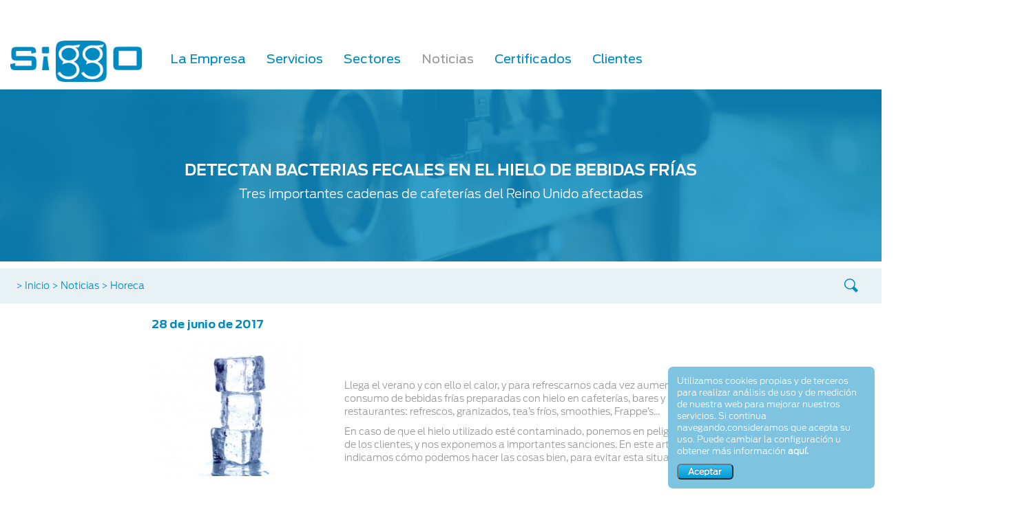

--- FILE ---
content_type: text/html; charset=UTF-8
request_url: https://www.siggo.es/blog/horeca/detectan-bacterias-fecales-en-el-hielo-de-bebidas-frias
body_size: 12288
content:
<!DOCTYPE html>
<html>
<!--[if lt IE 7]>      <html class="no-js lt-ie9 lt-ie8 lt-ie7"> <![endif]-->
<!--[if IE 7]>         <html class="no-js lt-ie9 lt-ie8"> <![endif]-->
<!--[if IE 8]>         <html class="no-js lt-ie9"> <![endif]-->
<!--[if lt IE 9]>
    <script src="//ajax.googleapis.com/ajax/libs/jquery/1.7.1/jquery.min.js" type="text/javascript"></script>
    <script type="text/javascript">
       document.createElement("nav");
       document.createElement("header");
       document.createElement("footer");
       document.createElement("section");
       document.createElement("article");
       document.createElement("aside");
       document.createElement("hgroup");
    </script>

<![endif]-->
<!--[if gt IE 9]><!--> <html class="no-js"> <!--<![endif]-->
    <head>
        



        <title>Detectan Bacterias fecales en el hielo de bebidas frías  - Siggo</title>
        <meta name="keywords" content="  " />
        <meta name="description" content=" Diversas cadenas de cafeterías de Reino Unido, han sido afectadas con la presencia de bacterias fecales en el hielo de las bebidas que servían. ">
        <meta name="robots" content="index,follow">
        <!-- for Facebook -->
        <meta property="og:title" content=" Detectan Bacterias fecales en el hielo de bebidas frías " />
        <meta property="og:image" content="https://www.siggo.es/uploads/media/images/news/news_fb_thumb/contaminacion-fecal-hielo-bebidas-frias.jpg" />
        <meta property="og:description" content=" Tres importantes cadenas de cafeterías del Reino Unido afectadas " />
        <meta property="og:url" content="https://www.siggo.es/blog/horeca/detectan-bacterias-fecales-en-el-hielo-de-bebidas-frias" />


        <!-- for Twitter -->
        <meta name="twitter:card" content="" />
        <meta name="twitter:title" content=" Detectan Bacterias fecales en el hielo de bebidas frías " />
        <meta name="twitter:description" content=" Tres importantes cadenas de cafeterías del Reino Unido afectadas " />
        <meta name="twitter:image" content=" https://www.siggo.es/uploads/media/images/news/news_big/contaminacion-fecal-hielo-bebidas-frias.jpg " />

                    

<meta charset="UTF-8">
<meta name="viewport" content="width=device-width,initial-scale=1">
<meta http-equiv="X-UA-Compatible" content="IE=edge"/>
<meta name="google-site-verification" content="6v0rG50YEBgC4XqeFHcwddGTSyXBHA8Shw2_W27YFUs" />
<!-- Estilo -->



<link rel="icon" type="image/x-icon" href="/favicon.png"/>

<link rel="apple-touch-icon" sizes="76x76" href="/apple-touch-icon.png">
<link rel="icon" type="image/png" sizes="32x32" href="/favicon-32x32.png">
<link rel="icon" type="image/png" sizes="16x16" href="/favicon-16x16.png">
<link rel="manifest" href="/manifest.json">
<link rel="mask-icon" href="/safari-pinned-tab.svg'" color="#5bbad5">
<meta name="theme-color" content="#ffffff">
<!--[if lt IE 9]>
<link rel="stylesheet" type="text/css" href="/css/estiloIE8.css"/>
<script src="http://ie7-js.googlecode.com/svn/version/2.0(beta3)/IE8.js" type="text/javascript"></script>
<![endif]-->

            
                                    <link rel="stylesheet" href="/css/siggo.css?v=20170221132926~" />
                
                    
        
    </head>
    <body>

                    <div class="cookiesCaja">
                <p>Utilizamos cookies propias y de terceros para realizar análisis de uso y de medición de nuestra web para mejorar nuestros servicios. Si continua 
navegando,consideramos que acepta su uso. Puede cambiar la configuración u obtener más información
                    <a target="_blank"  style="color:white;font-weight: bold;" href="/politica-cookies">aquí.</a></p>
                <button class="cerrarCookie">Aceptar</button>
            </div>
        
        <div class="navegador2Responsive navegador2ResponsiveOff">
  <ul class="navResponsive">

    <li>
      <form action="/buscador" method="POST" id="menuSearch">
        <input type="search" name="search" placeholder="Buscar">
      </form>
    </li>
    
    <li>
      <a id="empresaResponsive" href="#">
        La Empresa 
        <img id="flechaEmpresa" class="flechaEmpresaOff" src="/bundles/core/images/iconoMenuResponsive.png" alt="iconoMenu"/>
      </a>
      <ul id="empresaDesplegar" class="responsiveDesplegar">
        <li><a href="/empresa">La empresa</a></li>
        <li><a href="/sobre-nosotros">Nosotros</a></li>
        <li><a href="/equipo">Equipo</a></li>
        <li><a href="/rsc">RSC</a></li>
        <li><a href="/credenciales">Credenciales</a></li>
        <li><a href="/certificados">Certificaciones</a></li>
        <li><a href="/trabaja-con-nosotros">Trabaja con nosotros</a></li>
      </ul>
    </li>
    

    
    <li>
      <a id="serviciosResponsive" href="#">
        Servicios
        <img id="flechaServicios" class="flechaServiciosOff" src="/bundles/core/images/iconoMenuResponsive.png" alt="iconoMenu"/>
      </a>
      <ul id="serviciosDesplegar" class="responsiveDesplegar">
                  <li> <a href="/servicio/laboratorio">Laboratorio</a>
          </li>
                  <li> <a href="/servicio/consultoria">Consultoría</a>
          </li>
                  <li> <a href="/servicio/acustica">Acústica</a>
          </li>
                  <li> <a href="/servicio/formacion">Formación</a>
          </li>
                  <li> <a href="/servicio/suministros">Suministros</a>
          </li>
                  <li> <a href="/servicio/ingenieria">Ingeniería</a>
          </li>
              </ul>
    </li>



    <li>
      <a href="/sectores">
        Sectores
        <img id="imagenLogo" src="/bundles/core/images/iconoMenuResponsive.png" alt="iconoMenu"/>
      </a>
    </li>



    <li>
      <a href="/blog">
        Noticias
        <img id="imagenLogo" src="/bundles/core/images/iconoMenuResponsive.png" alt="iconoMenu"/>
      </a>
    </li>

    <li>
    <a href="/certificados">
      Certificados
      <img id="imagenLogo" src="/bundles/core/images/iconoMenuResponsive.png" alt="iconoMenu"/>
    </a>
    </li>

    <li>
      <a href="/clientes">
        Clientes
        <img id="imagenLogo" src="/bundles/core/images/iconoMenuResponsive.png" alt="iconoMenu"/>
      </a>
    </li>



    <li>
      <a href="/contacto">
        Contacto
        <img id="imagenLogo" src="/bundles/core/images/iconoMenuResponsive.png" alt="iconoMenu"/>
      </a>
    </li>



  </ul>
</div>
        <div class="contenidoWeb contenidoWebOn">

            <div class="contenidoWebMask"></div>

            <!-- svg animation -->
             <svg class="izqSvg" version="1.1" id="Capa_1" xmlns="http://www.w3.org/2000/svg" xmlns:xlink="http://www.w3.org/1999/xlink" x="0px" y="0px"
	 viewBox="0 0 358.615 472.02" enable-background="new 0 0 358.615 472.02" xml:space="preserve">
<g opacity="0.66">
	<polygon id="poligonoIzq1" opacity="0.76" fill="#76ADD1" points="222.156,472.02 117.909,370.667 222.207,267.011 	"/>
	<polygon id="poligonoIzq2" opacity="0.76" fill="#C5D9E2" points="268.477,454.997 186.048,374.859 268.521,292.898 	"/>
	<polygon id="poligonoIzq3" opacity="0.76" fill="#C5D9E2" points="181.331,0 253.395,70.067 181.294,141.723 	"/>
	<polygon id="poligonoIzq4" fill="#4D88BE" points="236.502,122.936 281.978,167.152 236.477,212.375 	"/>
	<polygon id="poligonoIzq5" opacity="0.76" fill="#E4E4E4" points="56.989,73.771 197.89,210.764 56.918,350.869 	"/>
	<polygon id="poligonoIzq6" opacity="0.76" fill="#B0B0B0" points="358.577,297.335 282.069,222.953 358.615,146.881 	"/>
	<polygon id="poligonoIzq7" opacity="0.76" fill="#76ADD1" points="0,113.719 128.143,111.917 127.741,241.526 	"/>
	<polygon id="poligonoIzq8" opacity="0.76" fill="#C5D9E2" points="3.121,187.19 89.378,271.05 3.08,356.815 	"/>
</g>
<g>
</g>
<g>
</g>
<g>
</g>
<g>
</g>
<g>
</g>
<g>
</g>
<g>
</g>
<g>
</g>
<g>
</g>
<g>
</g>
<g>
</g>
<g>
</g>
<g>
</g>
<g>
</g>
<g>
</g>
</svg>
              <svg class="derSvg" version="1.1" id="Capa_1" xmlns="http://www.w3.org/2000/svg" xmlns:xlink="http://www.w3.org/1999/xlink" x="0px" y="0px"
	 viewBox="0 0 235.49 436.226" enable-background="new 0 0 235.49 436.226" xml:space="preserve">
<g opacity="0.63">
	<polygon id="poligonoDer1" opacity="0.86" fill="#C1DEEA" points="108.912,185.417 109.172,248.841 46.573,248.612 	"/>
	<polygon id="poligonoDer2" opacity="0.76" fill="#E4E4E4" points="46.403,248.348 109.571,248.348 109.593,310.692 	"/>
	<polygon id="poligonoDer3" fill="#E4E4E4" points="88.765,318.317 44.099,362.983 0,318.916 	"/>

	<polygon id="poligonoDer5" opacity="0.86" fill="#C1DEEA" points="171.979,247.925 171.979,311.089 109.637,311.114 	"/>
	<polygon id="poligonoDer6" fill="#4D88BE" points="108.648,185.939 171.929,185.939 171.951,248.395 	"/>
	<polygon id="poligonoDer4" opacity="0.76" fill="#76ADD1" points="109.632,311.114 109.438,248.028 171.703,248.19 	"/>
	
	<polygon id="poligonoDer7" opacity="0.76" fill="#B0B0B0" points="171.474,122.688 171.472,185.854 109.133,185.879 	"/>
	<polygon id="poligonoDer8" opacity="0.86" fill="#C1DEEA" points="109.632,185.158 109.637,121.992 171.976,121.967 	"/>
	
	
	
	<polygon id="poligonoDer9" opacity="0.36" fill="#C5D9E2" points="234.219,0 234.216,63.165 171.873,63.191 	"/>
	<polygon id="poligonoDer10" opacity="0.76" fill="#C5D9E2" points="171.703,186.273 171.705,122.323 234.824,122.294 	"/>

	<polygon id="poligonoDer11" opacity="0.86" fill="#A3BEC7" points="235.067,185.158 235.062,248.322 172.724,248.35 	"/>
	<polygon id="poligonoDer12" opacity="0.76" fill="#B0B0B0" points="171.873,248.4 235.043,248.401 235.067,310.743 	"/>
	
	<polygon id="poligonoDer14" fill="#4D88BE" points="172.654,374.334 172.405,310.515 235.386,310.734 	"/>
	<polygon id="poligonoDer13" opacity="0.76" fill="#E4E4E4" points="235.067,310.743 171.897,310.738 171.873,248.4 	"/>
	<polygon id="poligonoDer15" opacity="0.36" fill="#C5D9E2" points="172.301,373.881 235.466,373.886 235.49,436.226 	"/>
</g>
<g>
</g>
<g>
</g>
<g>
</g>
<g>
</g>
<g>
</g>
<g>
</g>
<g>
</g>
<g>
</g>
<g>
</g>
<g>
</g>
<g>
</g>
<g>
</g>
<g>
</g>
<g>
</g>
<g>
</g>
</svg>
 
             <header class="header_menu">

  <!--
  <span class="menuIcon">
            <input type="checkbox" name="">
  </span> -->

  <nav class="navbar navbar-default">

  		<div class="container">
        <div class="row">

          <label class="menuIconHamburguer">
            <input type="checkbox" class="menuIconHamburguerCheckbox">
          </label>

    			<div class="navbar-header col-md-4 col-lg-4 navegador1">
            <a href="/"><img id="imagenLogo" src="/bundles/core/images/home/logo.png" alt="logo"/></a>
          </div>
            <div class="navegador2 col-md-8 col-lg-4">
    <ul class="nav navbar-nav">
        <li><a  href="/empresa">La Empresa</a></li>

        <li><a class="servi_cursor" onmouseover="desplegarmenu()" onmouseout="guardarmenu()">Servicios</a></li>


        <li><a  href="/sectores">Sectores</a></li>

        <li><a  class="navegador2_activo"   href="/blog" >Noticias</a></li>

        <li><a  href="/certificados">Certificados</a></li>

        <li><a  href="/clientes">Clientes</a></li>

        <li><a  href="/contacto">Contacto</a></li>
    </ul>
</div>
          <div class="col-md-4 col-lg-4 navegador3">
              <ul class="infoTop">
                <li>Atención al Cliente</li>
                <li class="telefono"><a href="tel:+34 965 844 586">+34 965 844 586</a></li>
                <li>De L. a V. de 9 a 18:30hs.</li> 
              </ul>
          </div>

        </div>
      </div>

	</nav>

  <div onmouseover="desplegarmenu()" onmouseout="guardarmenu()" class="container-fluid" id="submenuServicios">
    <div class="container submenuContainer">
              <div class="col-sm-3">
          <a href="/servicio/laboratorio">
              <img src="/uploads/media/images/icon/icon_small/laboratorio.png" alt="laboratorio Icono"/>
          </a>
          <div class="col-sm-12">            
            <ul>
              <li><h5><a href="/servicio/laboratorio">Laboratorio</a></h5></li>
                                                      <li><a href="/servicio/laboratorio/analisis-de-aguas">Análisis de Aguas</a></li>
                                                                        <li><a href="/servicio/laboratorio/analisis-de-alimentos">Análisis de Alimentos</a></li>
                                                                        <li><a href="/servicio/laboratorio/analisis-de-superficies">Análisis de Superficies</a></li>
                                                                        <li><a href="/servicio/laboratorio/analisis-de-ambientes">Análisis de Ambientes</a></li>
                                                                        <li><a href="/servicio/laboratorio/analisis-de-manipuladores">Análisis de Manipuladores</a></li>
                                                                        <li><a href="/servicio/laboratorio/analisis-de-control-ambiental">Análisis de Control Ambiental</a></li>
                                                                        <li><a href="/servicio/laboratorio/analisis-agricolas">Análisis Agrícolas</a></li>
                                                                        <li><a href="/servicio/laboratorio/verificacion-equipos-de-medida">Verificación equipos de medida</a></li>
                                            </ul>
          </div>
        </div>
              <div class="col-sm-3">
          <a href="/servicio/consultoria">
              <img src="/uploads/media/images/icon/icon_small/consultoria.png" alt="laboratorio Icono"/>
          </a>
          <div class="col-sm-12">            
            <ul>
              <li><h5><a href="/servicio/consultoria">Consultoría</a></h5></li>
                                                      <li><a href="/servicio/consultoria/calidad">Calidad</a></li>
                                                                        <li><a href="/servicio/consultoria/medio-ambiente">Medio Ambiente</a></li>
                                                                        <li><a href="/servicio/consultoria/seguridad-alimentaria">Seguridad Alimentaria</a></li>
                                                                        <li><a href="/servicio/consultoria/asesoria-sanitaria">Asesoría Sanitaria</a></li>
                                                                        <li><a href="/servicio/consultoria/asesoramiento-tecnico">Asesoramiento técnico</a></li>
                                                                        <li><a href="/servicio/consultoria/certificacion-ecologica">Certificación Ecológica</a></li>
                                            </ul>
          </div>
        </div>
              <div class="col-sm-3">
          <a href="/servicio/acustica">
              <img src="/uploads/media/images/icon/icon_small/acustica.png" alt="laboratorio Icono"/>
          </a>
          <div class="col-sm-12">            
            <ul>
              <li><h5><a href="/servicio/acustica">Acústica</a></h5></li>
                                                      <li><a href="/servicio/acustica/auditorias-acusticas">Auditorías Acústicas</a></li>
                                                                        <li><a href="/servicio/acustica/estudios-acusticos">Estudios Acústicos</a></li>
                                                                        <li><a href="/servicio/acustica/acustica-en-actividades">Acústica en Actividades</a></li>
                                                                        <li><a href="/servicio/acustica/acustica-en-edificacion">Acústica en Edificación</a></li>
                                                                        <li><a href="/servicio/acustica/acustica-medioambiental">Acústica Medioambiental</a></li>
                                                                        <li><a href="/servicio/acustica/acustica-en-industrias">Acústica en Industrias</a></li>
                                            </ul>
          </div>
        </div>
              <div class="col-sm-3">
          <a href="/servicio/formacion">
              <img src="/uploads/media/images/icon/icon_small/formacion.png" alt="laboratorio Icono"/>
          </a>
          <div class="col-sm-12">            
            <ul>
              <li><h5><a href="/servicio/formacion">Formación</a></h5></li>
                                                      <li><a href="/servicio/formacion/seguridad-alimentaria-1">Seguridad Alimentaria</a></li>
                                                                        <li><a href="/servicio/formacion/calidad-1">Calidad</a></li>
                                                                        <li><a href="/servicio/formacion/medio-ambiente-1">Medio Ambiente</a></li>
                                                                        <li><a href="/servicio/formacion/prevencion-y-seguridad">Prevención y Seguridad</a></li>
                                                                        <li><a href="/servicio/formacion/sanidad-y-salud-ambiental">Sanidad y Salud Ambiental</a></li>
                                                                        <li><a href="/servicio/formacion/agricultura">Aplicador Plaguicidas uso fitosanitario</a></li>
                                                                        <li><a href="/servicio/formacion/formacion-bonificada">Formación Bonificada</a></li>
                                            </ul>
          </div>
        </div>
              <div class="col-sm-3">
          <a href="/servicio/suministros">
              <img src="/uploads/media/images/icon/icon_small/suministros.png" alt="laboratorio Icono"/>
          </a>
          <div class="col-sm-12">            
            <ul>
              <li><h5><a href="/servicio/suministros">Suministros</a></h5></li>
                                                      <li><a href="/servicio/suministros/equipos-para-control-de-calidad-y-medio-ambiente">Equipos para Control de calidad y Medio ambiente</a></li>
                                                                        <li><a href="/servicio/suministros/acustica">Acústica</a></li>
                                                                        <li><a href="/servicio/suministros/audiovisual-1">Audiovisual</a></li>
                                            </ul>
          </div>
        </div>
              <div class="col-sm-3">
          <a href="/servicio/ingenieria">
              <img src="/uploads/media/images/icon/icon_small/ingenieria.png" alt="laboratorio Icono"/>
          </a>
          <div class="col-sm-12">            
            <ul>
              <li><h5><a href="/servicio/ingenieria">Ingeniería</a></h5></li>
                                                      <li><a href="/servicio/ingenieria/audiovisual">Audiovisual</a></li>
                                                                        <li><a href="/servicio/ingenieria/certificacion-energetica">Certificación Energética</a></li>
                                            </ul>
          </div>
        </div>
          </div>
  </div>

</header>              <section class="content__main wrapper clearfix">
                    <div class="container banner_general banner_general_post">
        <img class="banner-arreglo" src="/bundles/core/images/arreglo-banner.png"/>
        <div class="banner">
            <div class="banner_opacidad" style="background-image: url('/uploads/media/images/banner/banner_large/maquina-hielo-bacteria-coliforme-maquina-cafe.jpg');">
                <div class="view_title">
                    <ul>
                        <li class="title_text"><h1>DETECTAN BACTERIAS FECALES EN EL HIELO DE BEBIDAS FRÍAS</h1></li>
                        <li class="title_description">Tres importantes cadenas de cafeterías del Reino Unido afectadas</li>
                    </ul>
                </div>
            </div>
        </div>

        <div class="buscadorNews row">
            <div class="col-md-6 col-lg-6"> <span>
				> <a href="/">Inicio</a>
				> <a href="/blog">Noticias</a>
				> <a href="/blog/horeca">Horeca</a>
			</span></div>
            <div class="col-md-3 col-md-offset-3 col-lg-3 col-lg-offset-3" id="banner_buscador">
                <form action="/buscador" method="POST">
                    <input type="search" name="search" placeholder="Buscar">
                </form>
            </div>
        </div>
    </div>

    <div class="newsRedessocialesResponsive">
        <p>28 de junio de 2017</p>
        <div class="news_comparteResponsive">
            <a target="_blank" href="https://www.facebook.com/sharer/sharer.php?u=https://www.siggo.es/blog/horeca/detectan-bacterias-fecales-en-el-hielo-de-bebidas-frias"><img
                        src="/bundles/core/images/facebookBlanco.png" height="25px"/></a>
            <a target="_blank" href="https://twitter.com/intent/tweet?url=https://www.siggo.es/blog/horeca/detectan-bacterias-fecales-en-el-hielo-de-bebidas-frias"><img
                        src="/bundles/core/images/twitterBlanco.png" height="25px"/></a>
            <a target="_blank" href="https://plus.google.com/share?url=https://www.siggo.es/blog/horeca/detectan-bacterias-fecales-en-el-hielo-de-bebidas-frias"><img
                        src="/bundles/core/images/googleBlanco.png" height="25px"/></a>
        </div>
    </div>

    <div class="container newsContainer">
        <div class="news_cuerpo" style="margin-bottom: 35px;">
            <div class="news_text">
                <p id="fechaDesktop">28 de junio de 2017</p>
                                
<img alt="" title="contaminacion-fecal-hielo-bebidas-frias.jpg" src="/uploads/media/images/news/news_small/contaminacion-fecal-hielo-bebidas-frias.jpg" width="260" height="199" style="float: left; margin-right: 20px;"  />
                <p>&nbsp;</p>

<p>&nbsp;</p>

<p>Llega el verano y con ello el calor, y para refrescarnos cada vez aumenta m&aacute;s el consumo de bebidas fr&iacute;as preparadas con hielo en cafeter&iacute;as, bares y restaurantes: refrescos, granizados, tea&rsquo;s fr&iacute;os, smoothies, Frappe&rsquo;s&hellip;</p>

<p>En caso de que el hielo utilizado est&eacute; contaminado, ponemos en peligro la salud de los clientes, y nos exponemos a importantes sanciones. En este art&iacute;culo indicamos c&oacute;mo podemos hacer las cosas bien, para evitar esta situaci&oacute;n.</p>

<p>&nbsp;</p>

<p>&nbsp;</p>

<p><span style="color:#000000"><span style="font-size:18px"><strong>Contaminaci&oacute;n por coliformes fecales del hielo</strong></span></span><img alt="" src="/uploads/media/default/bacterias-coliformes-fecales-hielo-máquinas.jpg" style="float:right; height:180px; width:320px" /></p>

<p>La BBC brit&aacute;nica ha realizado una investigaci&oacute;n en diferentes cafeter&iacute;as del Reino Unido, habiendo detectado altos niveles de bacterias fecales en las bebidas fr&iacute;as de tres importantes cadenas de cafeter&iacute;as del pa&iacute;s: Starbucks, Costa Coffee y Caff&egrave; Nero.</p>

<p>La <a href="http://www.bbc.com/news/business-40426228" target="_blank">investigaci&oacute;n publicada en el programa de consumo &ldquo;watchdog&rdquo; de la BBC</a>, ha dictaminado que 7 de cada 10 muestras analizadas en Costa Coffee ha ten&iacute;a presencia de coliformes fecales, mientras que en las otras dos ten&iacute;an presencia 3 de cada 10.</p>

<p>Las tres cadenas de cafeter&iacute;as han asegurado que han tomado medidas, seg&uacute;n la BBC, y han puesto en marcha sus propias investigaciones internas.</p>

<p>&nbsp;</p>

<p><span style="color:#000000"><span style="font-size:18px"><strong>No es algo nuevo en Reino Unido</strong></span></span></p>

<p>En Junio de 2013, tambi&eacute;n con motivo del periodo estival, el peri&oacute;dico <a href="http://www.dailymail.co.uk/news/article-2334533/Ice-restaurants-bacteria-water-toilets.html">Daily Mail publicaba un estudio sobre el hielo que se serv&iacute;a</a> en 10 de los restaurantes m&aacute;s concurridos de las Islas, concluyendo que conten&iacute;an elevada carga de bacterias fecales tambi&eacute;n. McDonald&#39;s, Burger King, KFC, Starbucks, Cafe Rouge y Nandos, entre otros, fuero sometidos a estos ensayos por un organismo independiente.</p>

<p>&nbsp;</p>

<p><img alt="" src="/uploads/media/default/bacterias-fecales-hielo-cafeterias.PNG" style="float:right; height:180px; width:320px" /></p>

<p><span style="color:#000000"><span style="font-size:18px"><strong>&iquest;Qu&eacute; podemos hacer para prevenir la contaminaci&oacute;n del hielo?</strong></span></span></p>

<p>Es fundamental tener garant&iacute;as de la potabilidad del agua que se utiliza, por ello en Espa&ntilde;a, el RD140/2003 indica que el agua de consumo humano tendr&aacute; ausencia de coliformes totales y coliformes fecales. Las empresas han de poner los medios necesarios para evitar que estas bacterias lleguen a los consumidores.</p>

<p>El hielo, al fin y al cabo, es agua, por lo que no puede ser menos en el cumplimiento del Real Decreto.</p>

<p>Si no se mantienen adecuadas medidas de limpieza y desinfecci&oacute;n de las m&aacute;quinas de hielo, unidas a un correcto mantenimiento de los equipos de tratamiento de agua y control de la calidad del agua que se usa para hacer hielo, nos podemos encontrar con este tipo de contaminaciones, que generan casos como los publicados.</p>

<p>&nbsp;</p>

<p><img alt="" src="/uploads/media/default/maquina-de-hielo-bebidas-frías.jpg" style="float:right; height:280px; width:280px" /></p>

<p><span style="font-size:18px"><span style="color:#000000"><strong>An&aacute;lisis de hielo e higiene de m&aacute;quinas</strong></span></span></p>

<p>Una medida preventiva muy recomentada es realizar an&aacute;lisis peri&oacute;dicos del hielo que generan las m&aacute;quinas de bares, cafeter&iacute;as y restaurantes, asi como verificar el grado de higiene microbiol&oacute;gica que presentan las superf&iacute;cies en contacto con el hielo de las m&aacute;quinas.</p>

<p>En SIGGO realizamos an&aacute;lisis de hielo alimentario y verificamos la higiene de superficies de interiores de m&aacute;quinas de hielo, mediante an&aacute;lisis microbiol&oacute;gicos. Tambi&eacute;n realizamos an&aacute;lisis de agua de consumo humano seg&uacute;n RD140/2003, fundamental para descartar cualquier posible origen del problema.</p>

<p>Se hace fundamental que las empresas alimentarias tengan en cuenta las m&aacute;quinas de hielo que utilizan en sus establecimientos, y pongan en marcha sistemas de control y verificaci&oacute;n de estos equipos dentro de sus sistemas APPCC.</p>
            </div>

            <div class="etiquetas-show">
                                    <a href="/blog/etiqueta/seguridad-alimentaria-noticias-siggo" rel="nofollow">Seguridad Alimentaria - Noticias Siggo</a>
                            </div>
        </div>

    </div>

    <div class="container-fluid news_redes_sociales">
        <div class="container">

            <div class="news_comenta">
                <span>Dejar comentario</span>
                <img src="/bundles/core/images/news/simboloMas.png" height="20px"/>
            </div>

            <div class="news_comparte">
                <span>Compartir</span>
                <a target="_blank" href="https://www.facebook.com/sharer/sharer.php?u=https://www.siggo.es/blog/horeca/detectan-bacterias-fecales-en-el-hielo-de-bebidas-frias"><img
                            src="/bundles/core/images/news/news_facebook.png" height="25px"/></a>
                <a target="_blank" href="https://twitter.com/home?status=https://www.siggo.es/blog/horeca/detectan-bacterias-fecales-en-el-hielo-de-bebidas-frias"><img
                            src="/bundles/core/images/news/news_twitter.png" height="25px"/></a>
                <a target="_blank" href="https://plus.google.com/share?url=https://www.siggo.es/blog/horeca/detectan-bacterias-fecales-en-el-hielo-de-bebidas-frias"><img
                            src="/bundles/core/images/news/news_google.png" height="25px"/></a>
            </div>

        </div>
    </div>

    <div class="container newsComentarios localizarSvg row">
        <div class="esconder-comentarios">
                                                <div class="newComentariosTitulo col-xs-12 col-md-12">
                        <p>COMENTARIOS</p>

                    </div>
                    <div class="news-moderated-warning">
                        Los comentarios de esta noticia son moderados antes de publicarse.
                    </div>

                
                <div class="news-comment-form col-xs-12 col-md-6">
                    <div class="news-comment-status">
                        <div class="comment-status-pending comment-status">
                            Su comentario se ha enviado correctamente y está pendiente de moderación.
                        </div>
                        <div class="comment-status-error comment-status">
                            Ha ocurrido un error al enviar su formulario, compruebe que el correo es válido y todos los
                            cambos se han rellenado.
                        </div>
                        <div class="comment-status-posted comment-status">
                            El comentario se ha publicado correctamente.
                        </div>
                        <div class="comment-status-wait comment-status">
                            Debes esperar <span class="status-wait-time"></span> segundos antes de poder publir un nuevo
                            comentario.
                        </div>
                    </div>
                    <form name="dinamic_comment" method="post" id="form_comment" class="form-horizontal">
                    <fieldset>
                        
                        
                        <input type="text" id="dinamic_comment_name" name="dinamic_comment[name]" required="required" placeholder="Nombre*" class="form-control" />
                    </fieldset>
                    <fieldset>
                        
                        
                        <input type="email" id="dinamic_comment_email" name="dinamic_comment[email]" required="required" placeholder="Email*" class="form-control" />
                    </fieldset>
                    <fieldset>
                        
                        
                                        <textarea id="dinamic_comment_content" name="dinamic_comment[content]" required="required" placeholder="Contenido*" class=" form-control"></textarea>
    
                    </fieldset>
                    <input type="hidden" id="dinamic_comment_slug" name="dinamic_comment[slug]" class="form-control" value="detectan-bacterias-fecales-en-el-hielo-de-bebidas-frias" />
                        <div><button type="submit"         id="dinamic_comment_submit" name="dinamic_comment[submit]" class="btn btn-default"
>
        ¡Enviar!</button></div><input type="hidden" id="dinamic_comment__token" name="dinamic_comment[_token]" class="form-control" value="DpRDvSqt2f2NO2NtM9ZrW5VvT_vQPpw1ZsFQPiyEn1E" /></form>
                </div>
            
                                        <div id="news-comment-empty">
                    <div class="news-comment-name">
                    </div>
                    <div class="news-comment-date">
                    </div>
                    <div class="news-comment-content">
                    </div>
                </div>
                        <div class="news-comment-container col-xs-12 col-md-6">
                            </div>
        </div>

    </div>

    <div class="container newsContainer">
        <div class="listaNews">

                            <div class="caracteristicas_categoria row">
                    <div class="titulo_categorias_news col-md-12 col-lg-12">
                        <span>Servicios relacionados</span>
                    </div>

                                            <div class="col-md-3 col-lg-3 categoria_izquierda">
                            <ul>
                                                                    <li>
                                        <img class="categoriaTick"
                                             src="/bundles/core/images/home/tick.png"/>
                                                                                    <a href="/servicio/laboratorio/analisis-de-aguas">Análisis de Aguas</a>
                                                                            </li>
                                                                    <li>
                                        <img class="categoriaTick"
                                             src="/bundles/core/images/home/tick.png"/>
                                                                                    <a href="/servicio/laboratorio/analisis-de-superficies">Análisis de Superficies</a>
                                                                            </li>
                                                            </ul>
                        </div>
                                            <div class="col-md-3 col-lg-3 categoria_izquierda">
                            <ul>
                                                                    <li>
                                        <img class="categoriaTick"
                                             src="/bundles/core/images/home/tick.png"/>
                                                                                    <a href="/servicio/consultoria/seguridad-alimentaria">Seguridad Alimentaria</a>
                                                                            </li>
                                                            </ul>
                        </div>
                                    </div>
                    </div>
    </div>

            </section>
             <style>
    #container-news .checkbox {
        float: right;
        margin-top: -13px;
        font-size: x-small;
        padding-left: -30px;
        margin-right: 15px;
    }

    @media only screen and (min-width: 1200px) and (max-width: 1320px) {
        .footer_newsletter > .newsletter form input {
            width: 315px;
        }

    }

    @media only screen and (width: 1320px) {
        .footer_newsletter > .newsletter form input {

            width: 400px;
        }

    }

    #container-news input[type=checkbox] {
        width: 15px;

    }

    .footer_newsletter > .rrss > ul {
        width: 345px;
    }


    /*@media (max-width: 1320px){*/
        /*.footer_newsletter > .rrss > ul {*/
            /*width: 345px !important;*/
            /*float: right;*/
        /*}*/
    /*}*/


</style>
<footer class="footer">
    <section class="footer_newsletter container" id="footer_newsletter">
        <div class="contenedor newsletter" id="container-news">
            <div class="newsletter-notice newsletter-messages">
                Gracias por suscribirte a nuestro boletín. Recibirás un email de confirmación de correo.
            </div>
            <div class="newsletter-error newsletter-messages">
                Ha ocurrido un error al suscribirte, por favor intentalo más tarde
            </div>
            <form name="dinamic_newsletter" method="post" id="form_newsletter" class="form-horizontal">
            <span>Suscríbete a nuestro Newsletter </span>
            <input type="email" id="dinamic_newsletter_email" name="dinamic_newsletter[email]" required="required" placeholder="Email*" class="form-control" />
            <button type="submit"         id="dinamic_newsletter_submit" name="dinamic_newsletter[submit]" class="btn btn-default"
>
        ¡Enviar!</button>
                            <div class="checkbox"><label><input type="checkbox" id="dinamic_newsletter_privacidad" name="dinamic_newsletter[privacidad]" required="required" value="1"/></label></div>
            <span style="float: right;padding-right: -17px;margin-right: 5px"><a href="/politica-privacidad"
                                                                                 rel="nofollow"
                                                                                 style="font-size: x-small;display: inline">Acepto la política de privacidad</a></span>


            <input type="hidden" id="dinamic_newsletter__token" name="dinamic_newsletter[_token]" class="form-control" value="zf5igmS1KwF0gU0wNcgWBr41cqGzBFucz-NP-6zB-t4" /></form>
            </form>
        </div>
        <img class="separador" src="/bundles/core/images/home/suscribeteDisenyo.png"/>
        <div class="contenedor rrss">

            <ul>
                <li>
                    <span class="siguenos">Síguenos en </span>
                </li>
                <li>
                    <a href="https://www.youtube.com/?hl=es&amp;gl=ES">
                        <div class="rrss_yt"><img src="/bundles/core/images/home/youtubeIcon.png"
                                                  alt="youtubeIcon"/></div>
                    </a>
                </li>
                <li>
                    <a href="https://www.facebook.com/grupo.siggo/">
                        <div class="rrss_fb"><img src="/bundles/core/images/home/facebookIcon.png"
                                                  alt="facebookIcon"/></div>
                    </a>
                </li>
                <li>
                    <a href="https://twitter.com/gruposiggo">
                        <div class="rrss_tw"><img src="/bundles/core/images/home/twitterIcon.png"
                                                  alt="twitterIcon"/></div>
                    </a>
                </li>
                <li>
                    <a href="https://plus.google.com/110942967677962899448">
                        <div class="rrss_gp"><img src="/bundles/core/images/home/googleIcon.png"
                                                  alt="googleIcon"/></div>
                    </a>
                </li>
                                                                                                                                                              </ul>
        </div>
    </section>

    <div class="informacion_responsive">
        <img src="/bundles/core/images/home/info_responsive.jpg"/>
        <ul class="infoTop">
            <li>Atención al Cliente</li>
            <li class="telefono"><a
                        href="tel:+34 965 844 586">+34 965 844 586</a>
            </li>
            <li>De L. a V. de 9 a 18:30hs.</li>
        </ul>
    </div>

    <section class="footer_cert_contacto container_fluid">
         <svg class="footerSvg" version="1.1" id="Capa_1" xmlns="http://www.w3.org/2000/svg" xmlns:xlink="http://www.w3.org/1999/xlink" x="0px" y="0px"
	 viewBox="0 0 1851.792 688" enable-background="new 0 0 1851.792 688" xml:space="preserve">
<g>
	<defs>
		<rect id="SVGID_8_" x="-68.208" y="-22.821" width="1920" height="709.513"/>
	</defs>
	<clipPath id="SVGID_9_">
		<use xlink:href="#SVGID_8_"  overflow="visible"/>
	</clipPath>
	<g clip-path="url(#SVGID_9_)">
		<g>
			<g opacity="0.64">
				<polygon id="footerSvg1" opacity="0.76" fill="#B0B0B0" points="1586.231,501.339 1586.227,425.902 1511.772,425.868 				"/>
				<polygon id="footerSvg2" opacity="0.86" fill="#C1DEEA" points="1511.772,425.868 1511.775,501.31 1586.231,501.339 				"/>
				<polygon id="footerSvg3" opacity="0.86" fill="#C1DEEA" points="1699.776,638.607 1699.779,714.048 1774.235,714.078 				"/>
				<polygon id="footerSvg4" opacity="0.86" fill="#C1DEEA" points="1705.362,638.607 1705.364,714.048 1779.821,714.078 				"/>
				<g>
					<g>
						<polygon opacity="0.76" fill="#76ADD1" points="1510.251,575.799 1585.693,575.796 1585.726,501.339 						"/>
						<polygon opacity="0.86" fill="#C1DEEA" points="1661.196,575.799 1585.759,575.799 1585.726,650.255 						"/>
					</g>
					<polygon opacity="0.76" fill="#76ADD1" points="1585.726,650.255 1661.166,650.255 1661.196,575.799 					"/>
				</g>
				<polygon id="footerSvg5" opacity="0.86" fill="#C1DEEA" points="1586.231,425.868 1586.234,501.31 1660.691,501.339 				"/>
				<polygon id="footerSvg6" opacity="0.76" fill="#E4E4E4" points="1586.231,349.705 1586.234,425.147 1660.691,425.176 				"/>
				<polygon id="footerSvg7" opacity="0.86" fill="#C1DEEA" points="1484.538,386.933 1559.976,386.933 1560.009,312.476 				"/>
				<polygon id="footerSvg8" opacity="0.86" fill="#C1DEEA" points="1728.431,496.067 1776.733,496.067 1776.754,448.392 				"/>
				
			</g>
			<g>
				<polygon opacity="0.86" fill="#E4E4E4" points="988.399,484.038 957.191,515.257 987.984,546.074 				"/>
			</g>
			<g>
				<polygon opacity="0.86" fill="#E4E4E4" points="1739.282,356.27 1708.074,387.489 1738.867,418.306 				"/>
			</g>
			<g>
				<polygon opacity="0.86" fill="#E4E4E4" points="1092.192,371.354 1092.185,327.212 1048.62,327.195 				"/>
			</g>
			<g>
				<polygon opacity="0.86" fill="#E4E4E4" points="1378.617,302.853 1347.408,334.071 1378.201,364.888 				"/>
			</g>
			<g opacity="0.63">
				<polygon id="footerSvg10" opacity="0.86" fill="#C1DEEA" points="1280.595,521.006 1197.374,521.348 1197.675,439.21 				"/>
				<polygon id="footerSvg11" opacity="0.76" fill="#E4E4E4" points="1198.022,438.987 1198.022,521.871 1116.218,521.9 				"/>
				<polygon id="footerSvg12" fill="#E4E4E4" points="1402.618,462.425 1461.225,521.033 1403.403,578.896 				"/>
				<polygon id="footerSvg13" fill="#E4E4E4" points="1719.242,608.343 1758.98,568.605 1798.213,607.811 				"/>
				<polygon id="footerSvg14" opacity="0.76" fill="#76ADD1" points="1115.664,521.952 1198.441,521.697 1198.228,603.396 				"/>
				<polygon id="footerSvg15" opacity="0.86" fill="#C1DEEA" points="1198.577,603.757 1115.698,603.757 1115.664,521.958 				"/>
				<polygon id="footerSvg16" opacity="0.76" fill="#E4E4E4" points="1279.91,520.66 1279.91,603.693 1197.96,603.722 				"/>
				<polygon id="footerSvg17" opacity="0.76" fill="#B0B0B0" points="1362.903,603.096 1280.021,603.092 1279.989,521.296 				"/>
				<polygon id="footerSvg18" opacity="0.86" fill="#C1DEEA" points="1280.934,521.952 1363.817,521.958 1363.849,603.754 				"/>
				<polygon id="footerSvg19" opacity="0.36" fill="#C5D9E2" points="1523.885,685.424 1441.005,685.421 1440.971,603.619 				"/>
				<polygon id="footerSvg21" opacity="0.76" fill="#C5D9E2" points="1279.472,603.396 1363.382,603.399 1363.42,686.218 				"/>
				<polygon id="footerSvg22" opacity="0.76" fill="#E4E4E4" points="1280.934,686.538 1198.055,686.531 1198.018,604.735 				"/>
				<polygon id="footerSvg23" opacity="0.76" fill="#B0B0B0" points="1197.954,603.619 1197.952,686.505 1116.151,686.538 				"/>
				<polygon id="footerSvg23" opacity="0.76" fill="#E4E4E4" points="1116.151,686.538 1116.158,603.651 1197.954,603.619 				"/>
				<polygon id="footerSvg24" opacity="0.76" fill="#76ADD1" points="1032.713,604.644 1116.45,604.317 1116.163,686.956 				"/>
				<polygon id="footerSvg25" opacity="0.36" fill="#C5D9E2" points="1033.307,604.18 1033.3,687.061 951.502,687.093 				"/>
			</g>
			<g opacity="0.63">
				
				<polygon id="footerSvg27" opacity="0.86" fill="#C1DEEA" points="493.02,585.183 453.246,625.284 413.973,585.722 				"/>
				
				<polygon id="footerSvg29" fill="#E4E4E4" points="858.812,521.182 917.419,579.789 859.597,637.653 				"/>
				<polygon id="footerSvg30" fill="#E4E4E4" points="1175.437,691.94 1215.174,652.202 1254.408,691.408 				"/>
				<polygon id="footerSvg31" opacity="0.76" fill="#76ADD1" points="571.858,605.549 654.635,605.294 654.422,686.993 				"/>
				<polygon id="footerSvg32" opacity="0.76" fill="#76ADD1" points="186.133,594.777 249.339,594.582 249.177,656.965 				"/>
				<polygon id="footerSvg33" opacity="0.86" fill="#C1DEEA" points="654.771,687.355 571.892,687.355 571.858,605.555 				"/>
				<polygon id="footerSvg34" opacity="0.76" fill="#E4E4E4" points="736.104,604.258 736.104,687.29 654.154,687.319 				"/>
				<polygon id="footerSvg35" opacity="0.76" fill="#B0B0B0" points="819.097,686.693 736.215,686.69 736.183,604.894 				"/>
				<polygon id="footerSvg36" opacity="0.86" fill="#C1DEEA" points="737.129,605.549 820.011,605.555 820.043,687.351 				"/>
				<polygon id="footerSvg37" opacity="0.36" fill="#C5D9E2" points="980.08,769.021 897.199,769.018 897.165,687.216 				"/>
				<polygon id="footerSvg38" opacity="0.76" fill="#C5D9E2" points="735.666,686.993 819.576,686.996 819.614,769.815 				"/>
				<polygon id="footerSvg39" opacity="0.76" fill="#E4E4E4" points="737.129,770.135 654.25,770.128 654.213,688.333 				"/>
				<polygon id="footerSvg40" opacity="0.76" fill="#B0B0B0" points="654.148,687.216 654.146,770.102 572.346,770.135 				"/>
				<polygon id="footerSvg41" opacity="0.76" fill="#E4E4E4" points="572.346,770.135 572.352,687.248 654.148,687.216 				"/>
				<polygon id="footerSvg42" opacity="0.76" fill="#76ADD1" points="488.907,688.241 572.644,687.914 572.357,770.553 				"/>
				<polygon id="footerSvg43" opacity="0.36" fill="#C5D9E2" points="489.501,687.777 489.494,770.658 407.697,770.69 				"/>
			</g>
			<g opacity="0.63">
				<polygon id="footerSvg44" opacity="0.86" fill="#C1DEEA" points="205.175,686.084 121.954,686.426 122.254,604.288 				"/>
				<polygon id="footerSvg45" opacity="0.76" fill="#E4E4E4" points="122.601,604.066 122.601,686.949 40.797,686.978 				"/>
				<polygon id="footerSvg46" fill="#E4E4E4" points="327.197,627.503 385.805,686.111 327.983,743.974 				"/>
				<polygon id="footerSvg47" fill="#E4E4E4" points="643.822,773.422 683.56,733.684 722.793,772.889 				"/>
				<polygon id="footerSvg48" opacity="0.76" fill="#76ADD1" points="40.244,687.03 123.021,686.775 122.808,768.474 				"/>
				<polygon id="footerSvg49" opacity="0.86" fill="#C1DEEA" points="123.157,768.836 40.278,768.836 40.244,687.037 				"/>
				<polygon id="footerSvg50" opacity="0.76" fill="#E4E4E4" points="204.489,685.739 204.489,768.771 122.54,768.8 				"/>
				<polygon id="footerSvg51" opacity="0.76" fill="#B0B0B0" points="287.483,768.174 204.601,768.171 204.568,686.375 				"/>
				<polygon id="footerSvg52" opacity="0.86" fill="#C1DEEA" points="205.514,687.03 288.396,687.037 288.428,768.833 				"/>
				<polygon id="footerSvg53" opacity="0.36" fill="#C5D9E2" points="448.465,850.503 365.584,850.499 365.551,768.697 				"/>
				<polygon id="footerSvg54" opacity="0.76" fill="#C5D9E2" points="204.052,768.474 287.962,768.478 287.999,851.297 				"/>
				<polygon id="footerSvg55" opacity="0.76" fill="#E4E4E4" points="205.514,851.616 122.635,851.61 122.598,769.814 				"/>
				<polygon id="footerSvg56" opacity="0.76" fill="#B0B0B0" points="122.534,768.697 122.532,851.584 40.731,851.616 				"/>
				<polygon id="footerSvg57" opacity="0.76" fill="#E4E4E4" points="43.594,847.412 43.6,764.524 125.396,764.492 				"/>
				<polygon id="footerSvg58" opacity="0.76" fill="#76ADD1" points="-42.708,769.722 41.03,769.396 40.743,852.034 				"/>
				<polygon id="footerSvg59" opacity="0.36" fill="#C5D9E2" points="-42.114,769.259 -42.12,852.139 -123.918,852.171 				"/>
			</g>
		</g>
		<g>
			<polygon id="footerSvg60" opacity="0.86" fill="#C1DEEA" points="1705.375,56.655 1655.111,56.863 1655.294,7.252 			"/>
			<polygon id="footerSvg61" fill="#E4E4E4" points="1760.958,177.944 1710.696,178.154 1710.876,128.539 			"/>
			<polygon id="footerSvg62" opacity="0.76" fill="#B0B0B0" points="1661.345,178.517 1711.34,178.365 1711.209,227.709 			"/>
			<polygon id="footerSvg63" opacity="0.86" fill="#DCDDDD" points="1711.422,227.925 1661.367,227.925 1661.345,178.517 			"/>
			<polygon id="footerSvg64" opacity="0.86" fill="#C1DEEA" points="1760.543,177.456 1760.543,227.611 1711.048,227.627 			"/>
			<polygon id="footerSvg65" opacity="0.76" fill="#76ADD1" points="1810.673,227.248 1760.612,227.248 1760.592,177.841 			"/>
			<polygon id="footerSvg66" opacity="0.76" fill="#C5D9E2" points="1801.712,118.383 1851.77,118.383 1851.792,167.791 			"/>
			<polygon id="footerSvg67" fill="#E4E4E4" points="1760.281,227.429 1810.962,227.429 1810.983,277.453 			"/>
			<polygon id="footerSvg68" opacity="0.76" fill="#B0B0B0" points="1763.124,277.925 1713.062,277.92 1713.044,228.515 			"/>
			<polygon id="footerSvg69" opacity="0.76" fill="#C5D9E2" points="1661.64,277.646 1661.64,227.583 1711.045,227.565 			"/>
		</g>
	</g>
</g>
</svg>
         <div class="container">
            <div class="footer_certificados col-sm-12 col-md-6">

                <span class="footer_titulo">Certificaciones</span>
                <img class="imagen-aux-footer" src="/bundles/core/images/pie_certificados.png"
                     alt="certificadosImg" width="100%"/>

                <img class="imagen-aux-footer-mobile"
                     src="/bundles/core/images/pie_certificados-mobile.png" alt="certificadosImg"
                     width="100%"/>


                <div class="iconos_certificados_responsive">
                    <img src="/bundles/core/images/pie_certificados-tablet.png" alt="certificadosImg"
                         width="100%"/>
                                    </div>


            </div>


            <div class="footer_contacto col-xs-12 col-md-6" id="footer-contact">

                <span class="footer_titulo">Contacta con nosotros</span>
                <div class="contact-notice-ft contact-messages-ft">
                    Gracias por ponerte en contacto con nosotros, uno de nuestros comerciales atenderá tu petición lo
                    antes posible.
                </div>
                <div class="contact-error-ft contact-messages-ft">
                    Ha ocurrido un error al suscribirte, por favor intentalo más tarde
                </div>
                <form name="dinamic_contact" method="post" id="form_contacto_ft" class="form-horizontal">
                <div class="row">
                    
                    <div class="col-sm-6">
                        
                        <input type="text" id="dinamic_contact_name" name="dinamic_contact[name]" required="required" placeholder="Nombre*" class="form-control" />

                        
                        <input type="text" id="dinamic_contact_lastName" name="dinamic_contact[lastName]" required="required" placeholder="Apellidos*" class="form-control" />


                        
                        <input type="text" id="dinamic_contact_phone" name="dinamic_contact[phone]" placeholder="Teléfono" class="form-control" />

                        
                        <input type="email" id="dinamic_contact_email" name="dinamic_contact[email]" required="required" placeholder="Email*" class="form-control" />

                        
                        <input type="text" id="dinamic_contact_department" name="dinamic_contact[department]" placeholder="Departamento" class="form-control" />
                    </div>
                    <div class="col-sm-6 columnaTextoFooter">
                                        <textarea id="dinamic_contact_content" name="dinamic_contact[content]" required="required" placeholder="Contenido*" class=" form-control"></textarea>
    
                    </div>
                </div>
                <div class="row">
                    <div class="col-xs-6 col-sm-6 col-md-6 col-lg-6 contact-privacidad">    <div class="checkbox"><label><input type="checkbox" id="dinamic_contact_privacy" name="dinamic_contact[privacy]" required="required" id="cbox" placeholder="Privacidad" value="1"/></label></div>
                        <label><a href="/politica-privacidad" rel="nofollow">Acepto la política de privacidad</a></label></div>
                    <div id="botonContactanos"
                         class="col-xs-6 col-sm-6 col-md-6 col-lg-6">                        <button type="submit"         id="dinamic_contact_submit" name="dinamic_contact[submit]" placeholder="Contáctanos" class="btn btn-default"
>
        ¡Contáctanos!</button>
                    </div>
                </div>
                <input type="hidden" id="dinamic_contact__token" name="dinamic_contact[_token]" class="form-control" value="qNP-egy0FRy6STQG-xfUaaUTNzb3sBPUBD6PNN5vz9w" />
                </form>

            </div>

            <div class="boton_contacto row">
                <a href="/contacto" class="col-xs-12">Contacta con nosotros</a>
            </div>

            <div class="footerLinksResponsive">
                <ul>
                    <li><a href="/contacto">Contacto</a></li>
                    <li><a href="/aviso-legal" rel="nofollow">Aviso Legal</a></li>
                    <li><a href="/politica-privacidad" rel="nofollow">Pol&iacute;tica de Privacidad</a></li>
                    <li><a href="/mapa-web">Mapa Web</a></li>
                </ul>
            </div>
        </div>
    </section>

    <section class="footer_pie">
        <div class="container-fluid">
            <p class="footerPie">2026 Todos los derechos reservados
                | <a href="/contacto">Contacto</a>
                | <a href="/aviso-legal" rel="nofollow">Aviso Legal</a>
                | <a href="/politica-privacidad" rel="nofollow">Pol&iacute;tica de Privacidad</a>
                | <a href="/mapa-web">Mapa Web</a>
                | <a href="/politica-cookies" rel="nofollow">Política de cookies</a>
                <a href="http://www.dinamicbrain.com/"><img class="dinamicLogo"
                                                            src="/bundles/core/images/home/dinamicbrain_logo.png"
                                                            alt="logoDinamic"/></a>
            </p>
            <div class="row footerPieResponsive">
                <div class="col-xs-12">
                    <div class="row">
                        <div class="col-xs-12"><p>2026 Siggo</p></div>
                        <div class="col-xs-12"><p>Todos los derechos reservados.</p></div>
                    </div>
                </div>
                <div class="col-xs-2">
                    <a href="http://www.dinamicbrain.com/"><img class="dinamicLogo"
                                                                src="/bundles/core/images/home/dinamicbrain_logo.png"
                                                                alt="logoDinamic"/></a>
                </div>
            </div>
        </div>
    </section>

</footer>              <script type="text/javascript">
    var commentAction = "https://www.siggo.es/blog/postComment";
    var newsletterAction = "https://www.siggo.es/newsletter";
    var contactAction = "https://www.siggo.es/post-contact";
</script>

            <script type="text/javascript" src="/js/siggo.js?v=20170221132926~" defer></script>
    


                                             <script>
    (function(i,s,o,g,r,a,m){i['GoogleAnalyticsObject']=r;i[r]=i[r]||function(){
                (i[r].q=i[r].q||[]).push(arguments)},i[r].l=1*new Date();a=s.createElement(o),
            m=s.getElementsByTagName(o)[0];a.async=1;a.src=g;m.parentNode.insertBefore(a,m)
    })(window,document,'script','https://www.google-analytics.com/analytics.js','ga');

    ga('create', 'UA-90555463-1', 'auto');
    ga('send', 'pageview');

</script>                    </div>



    </body>
</html>


--- FILE ---
content_type: text/css
request_url: https://www.siggo.es/css/siggo.css?v=20170221132926~
body_size: 35404
content:
@charset "UTF-8";/*!
 * animate.css -http://daneden.me/animate
 * Version - 3.5.1
 * Licensed under the MIT license - http://opensource.org/licenses/MIT
 *
 * Copyright (c) 2016 Daniel Eden
 */.animated{-webkit-animation-duration:1s;animation-duration:1s;-webkit-animation-fill-mode:both;animation-fill-mode:both}.animated.infinite{-webkit-animation-iteration-count:infinite;animation-iteration-count:infinite}.animated.hinge{-webkit-animation-duration:2s;animation-duration:2s}.animated.bounceIn,.animated.bounceOut,.animated.flipOutX,.animated.flipOutY{-webkit-animation-duration:.75s;animation-duration:.75s}@-webkit-keyframes bounce{20%,53%,80%,from,to{-webkit-animation-timing-function:cubic-bezier(.215,.61,.355,1);animation-timing-function:cubic-bezier(.215,.61,.355,1);-webkit-transform:translate3d(0,0,0);transform:translate3d(0,0,0)}40%,43%{-webkit-animation-timing-function:cubic-bezier(.755,.050,.855,.060);animation-timing-function:cubic-bezier(.755,.050,.855,.060);-webkit-transform:translate3d(0,-30px,0);transform:translate3d(0,-30px,0)}70%{-webkit-animation-timing-function:cubic-bezier(.755,.050,.855,.060);animation-timing-function:cubic-bezier(.755,.050,.855,.060);-webkit-transform:translate3d(0,-15px,0);transform:translate3d(0,-15px,0)}90%{-webkit-transform:translate3d(0,-4px,0);transform:translate3d(0,-4px,0)}}@keyframes bounce{20%,53%,80%,from,to{-webkit-animation-timing-function:cubic-bezier(.215,.61,.355,1);animation-timing-function:cubic-bezier(.215,.61,.355,1);-webkit-transform:translate3d(0,0,0);transform:translate3d(0,0,0)}40%,43%{-webkit-animation-timing-function:cubic-bezier(.755,.050,.855,.060);animation-timing-function:cubic-bezier(.755,.050,.855,.060);-webkit-transform:translate3d(0,-30px,0);transform:translate3d(0,-30px,0)}70%{-webkit-animation-timing-function:cubic-bezier(.755,.050,.855,.060);animation-timing-function:cubic-bezier(.755,.050,.855,.060);-webkit-transform:translate3d(0,-15px,0);transform:translate3d(0,-15px,0)}90%{-webkit-transform:translate3d(0,-4px,0);transform:translate3d(0,-4px,0)}}.bounce{-webkit-animation-name:bounce;animation-name:bounce;-webkit-transform-origin:center bottom;transform-origin:center bottom}@-webkit-keyframes flash{50%,from,to{opacity:1}25%,75%{opacity:0}}@keyframes flash{50%,from,to{opacity:1}25%,75%{opacity:0}}.flash{-webkit-animation-name:flash;animation-name:flash}@-webkit-keyframes pulse{from,to{-webkit-transform:scale3d(1,1,1);transform:scale3d(1,1,1)}50%{-webkit-transform:scale3d(1.05,1.05,1.05);transform:scale3d(1.05,1.05,1.05)}}@keyframes pulse{from,to{-webkit-transform:scale3d(1,1,1);transform:scale3d(1,1,1)}50%{-webkit-transform:scale3d(1.05,1.05,1.05);transform:scale3d(1.05,1.05,1.05)}}.pulse{-webkit-animation-name:pulse;animation-name:pulse}@-webkit-keyframes rubberBand{from,to{-webkit-transform:scale3d(1,1,1);transform:scale3d(1,1,1)}30%{-webkit-transform:scale3d(1.25,.75,1);transform:scale3d(1.25,.75,1)}40%{-webkit-transform:scale3d(.75,1.25,1);transform:scale3d(.75,1.25,1)}50%{-webkit-transform:scale3d(1.15,.85,1);transform:scale3d(1.15,.85,1)}65%{-webkit-transform:scale3d(.95,1.05,1);transform:scale3d(.95,1.05,1)}75%{-webkit-transform:scale3d(1.05,.95,1);transform:scale3d(1.05,.95,1)}}@keyframes rubberBand{from,to{-webkit-transform:scale3d(1,1,1);transform:scale3d(1,1,1)}30%{-webkit-transform:scale3d(1.25,.75,1);transform:scale3d(1.25,.75,1)}40%{-webkit-transform:scale3d(.75,1.25,1);transform:scale3d(.75,1.25,1)}50%{-webkit-transform:scale3d(1.15,.85,1);transform:scale3d(1.15,.85,1)}65%{-webkit-transform:scale3d(.95,1.05,1);transform:scale3d(.95,1.05,1)}75%{-webkit-transform:scale3d(1.05,.95,1);transform:scale3d(1.05,.95,1)}}.rubberBand{-webkit-animation-name:rubberBand;animation-name:rubberBand}@-webkit-keyframes shake{from,to{-webkit-transform:translate3d(0,0,0);transform:translate3d(0,0,0)}10%,30%,50%,70%,90%{-webkit-transform:translate3d(-10px,0,0);transform:translate3d(-10px,0,0)}20%,40%,60%,80%{-webkit-transform:translate3d(10px,0,0);transform:translate3d(10px,0,0)}}@keyframes shake{from,to{-webkit-transform:translate3d(0,0,0);transform:translate3d(0,0,0)}10%,30%,50%,70%,90%{-webkit-transform:translate3d(-10px,0,0);transform:translate3d(-10px,0,0)}20%,40%,60%,80%{-webkit-transform:translate3d(10px,0,0);transform:translate3d(10px,0,0)}}.shake{-webkit-animation-name:shake;animation-name:shake}@-webkit-keyframes headShake{0%{-webkit-transform:translateX(0);transform:translateX(0)}6.5%{-webkit-transform:translateX(-6px) rotateY(-9deg);transform:translateX(-6px) rotateY(-9deg)}18.5%{-webkit-transform:translateX(5px) rotateY(7deg);transform:translateX(5px) rotateY(7deg)}31.5%{-webkit-transform:translateX(-3px) rotateY(-5deg);transform:translateX(-3px) rotateY(-5deg)}43.5%{-webkit-transform:translateX(2px) rotateY(3deg);transform:translateX(2px) rotateY(3deg)}50%{-webkit-transform:translateX(0);transform:translateX(0)}}@keyframes headShake{0%{-webkit-transform:translateX(0);transform:translateX(0)}6.5%{-webkit-transform:translateX(-6px) rotateY(-9deg);transform:translateX(-6px) rotateY(-9deg)}18.5%{-webkit-transform:translateX(5px) rotateY(7deg);transform:translateX(5px) rotateY(7deg)}31.5%{-webkit-transform:translateX(-3px) rotateY(-5deg);transform:translateX(-3px) rotateY(-5deg)}43.5%{-webkit-transform:translateX(2px) rotateY(3deg);transform:translateX(2px) rotateY(3deg)}50%{-webkit-transform:translateX(0);transform:translateX(0)}}.headShake{-webkit-animation-timing-function:ease-in-out;animation-timing-function:ease-in-out;-webkit-animation-name:headShake;animation-name:headShake}@-webkit-keyframes swing{20%{-webkit-transform:rotate3d(0,0,1,15deg);transform:rotate3d(0,0,1,15deg)}40%{-webkit-transform:rotate3d(0,0,1,-10deg);transform:rotate3d(0,0,1,-10deg)}60%{-webkit-transform:rotate3d(0,0,1,5deg);transform:rotate3d(0,0,1,5deg)}80%{-webkit-transform:rotate3d(0,0,1,-5deg);transform:rotate3d(0,0,1,-5deg)}to{-webkit-transform:rotate3d(0,0,1,0);transform:rotate3d(0,0,1,0)}}@keyframes swing{20%{-webkit-transform:rotate3d(0,0,1,15deg);transform:rotate3d(0,0,1,15deg)}40%{-webkit-transform:rotate3d(0,0,1,-10deg);transform:rotate3d(0,0,1,-10deg)}60%{-webkit-transform:rotate3d(0,0,1,5deg);transform:rotate3d(0,0,1,5deg)}80%{-webkit-transform:rotate3d(0,0,1,-5deg);transform:rotate3d(0,0,1,-5deg)}to{-webkit-transform:rotate3d(0,0,1,0);transform:rotate3d(0,0,1,0)}}.swing{-webkit-transform-origin:top center;transform-origin:top center;-webkit-animation-name:swing;animation-name:swing}@-webkit-keyframes tada{from,to{-webkit-transform:scale3d(1,1,1);transform:scale3d(1,1,1)}10%,20%{-webkit-transform:scale3d(.9,.9,.9) rotate3d(0,0,1,-3deg);transform:scale3d(.9,.9,.9) rotate3d(0,0,1,-3deg)}30%,50%,70%,90%{-webkit-transform:scale3d(1.1,1.1,1.1) rotate3d(0,0,1,3deg);transform:scale3d(1.1,1.1,1.1) rotate3d(0,0,1,3deg)}40%,60%,80%{-webkit-transform:scale3d(1.1,1.1,1.1) rotate3d(0,0,1,-3deg);transform:scale3d(1.1,1.1,1.1) rotate3d(0,0,1,-3deg)}}@keyframes tada{from,to{-webkit-transform:scale3d(1,1,1);transform:scale3d(1,1,1)}10%,20%{-webkit-transform:scale3d(.9,.9,.9) rotate3d(0,0,1,-3deg);transform:scale3d(.9,.9,.9) rotate3d(0,0,1,-3deg)}30%,50%,70%,90%{-webkit-transform:scale3d(1.1,1.1,1.1) rotate3d(0,0,1,3deg);transform:scale3d(1.1,1.1,1.1) rotate3d(0,0,1,3deg)}40%,60%,80%{-webkit-transform:scale3d(1.1,1.1,1.1) rotate3d(0,0,1,-3deg);transform:scale3d(1.1,1.1,1.1) rotate3d(0,0,1,-3deg)}}.tada{-webkit-animation-name:tada;animation-name:tada}@-webkit-keyframes wobble{from,to{-webkit-transform:none;transform:none}15%{-webkit-transform:translate3d(-25%,0,0) rotate3d(0,0,1,-5deg);transform:translate3d(-25%,0,0) rotate3d(0,0,1,-5deg)}30%{-webkit-transform:translate3d(20%,0,0) rotate3d(0,0,1,3deg);transform:translate3d(20%,0,0) rotate3d(0,0,1,3deg)}45%{-webkit-transform:translate3d(-15%,0,0) rotate3d(0,0,1,-3deg);transform:translate3d(-15%,0,0) rotate3d(0,0,1,-3deg)}60%{-webkit-transform:translate3d(10%,0,0) rotate3d(0,0,1,2deg);transform:translate3d(10%,0,0) rotate3d(0,0,1,2deg)}75%{-webkit-transform:translate3d(-5%,0,0) rotate3d(0,0,1,-1deg);transform:translate3d(-5%,0,0) rotate3d(0,0,1,-1deg)}}@keyframes wobble{from,to{-webkit-transform:none;transform:none}15%{-webkit-transform:translate3d(-25%,0,0) rotate3d(0,0,1,-5deg);transform:translate3d(-25%,0,0) rotate3d(0,0,1,-5deg)}30%{-webkit-transform:translate3d(20%,0,0) rotate3d(0,0,1,3deg);transform:translate3d(20%,0,0) rotate3d(0,0,1,3deg)}45%{-webkit-transform:translate3d(-15%,0,0) rotate3d(0,0,1,-3deg);transform:translate3d(-15%,0,0) rotate3d(0,0,1,-3deg)}60%{-webkit-transform:translate3d(10%,0,0) rotate3d(0,0,1,2deg);transform:translate3d(10%,0,0) rotate3d(0,0,1,2deg)}75%{-webkit-transform:translate3d(-5%,0,0) rotate3d(0,0,1,-1deg);transform:translate3d(-5%,0,0) rotate3d(0,0,1,-1deg)}}.wobble{-webkit-animation-name:wobble;animation-name:wobble}@-webkit-keyframes jello{11.1%,from,to{-webkit-transform:none;transform:none}22.2%{-webkit-transform:skewX(-12.5deg) skewY(-12.5deg);transform:skewX(-12.5deg) skewY(-12.5deg)}33.3%{-webkit-transform:skewX(6.25deg) skewY(6.25deg);transform:skewX(6.25deg) skewY(6.25deg)}44.4%{-webkit-transform:skewX(-3.125deg) skewY(-3.125deg);transform:skewX(-3.125deg) skewY(-3.125deg)}55.5%{-webkit-transform:skewX(1.5625deg) skewY(1.5625deg);transform:skewX(1.5625deg) skewY(1.5625deg)}66.6%{-webkit-transform:skewX(-.78125deg) skewY(-.78125deg);transform:skewX(-.78125deg) skewY(-.78125deg)}77.7%{-webkit-transform:skewX(.390625deg) skewY(.390625deg);transform:skewX(.390625deg) skewY(.390625deg)}88.8%{-webkit-transform:skewX(-.1953125deg) skewY(-.1953125deg);transform:skewX(-.1953125deg) skewY(-.1953125deg)}}@keyframes jello{11.1%,from,to{-webkit-transform:none;transform:none}22.2%{-webkit-transform:skewX(-12.5deg) skewY(-12.5deg);transform:skewX(-12.5deg) skewY(-12.5deg)}33.3%{-webkit-transform:skewX(6.25deg) skewY(6.25deg);transform:skewX(6.25deg) skewY(6.25deg)}44.4%{-webkit-transform:skewX(-3.125deg) skewY(-3.125deg);transform:skewX(-3.125deg) skewY(-3.125deg)}55.5%{-webkit-transform:skewX(1.5625deg) skewY(1.5625deg);transform:skewX(1.5625deg) skewY(1.5625deg)}66.6%{-webkit-transform:skewX(-.78125deg) skewY(-.78125deg);transform:skewX(-.78125deg) skewY(-.78125deg)}77.7%{-webkit-transform:skewX(.390625deg) skewY(.390625deg);transform:skewX(.390625deg) skewY(.390625deg)}88.8%{-webkit-transform:skewX(-.1953125deg) skewY(-.1953125deg);transform:skewX(-.1953125deg) skewY(-.1953125deg)}}.jello{-webkit-animation-name:jello;animation-name:jello;-webkit-transform-origin:center;transform-origin:center}@-webkit-keyframes bounceIn{20%,40%,60%,80%,from,to{-webkit-animation-timing-function:cubic-bezier(.215,.61,.355,1);animation-timing-function:cubic-bezier(.215,.61,.355,1)}0%{opacity:0;-webkit-transform:scale3d(.3,.3,.3);transform:scale3d(.3,.3,.3)}20%{-webkit-transform:scale3d(1.1,1.1,1.1);transform:scale3d(1.1,1.1,1.1)}40%{-webkit-transform:scale3d(.9,.9,.9);transform:scale3d(.9,.9,.9)}60%{opacity:1;-webkit-transform:scale3d(1.03,1.03,1.03);transform:scale3d(1.03,1.03,1.03)}80%{-webkit-transform:scale3d(.97,.97,.97);transform:scale3d(.97,.97,.97)}to{opacity:1;-webkit-transform:scale3d(1,1,1);transform:scale3d(1,1,1)}}@keyframes bounceIn{20%,40%,60%,80%,from,to{-webkit-animation-timing-function:cubic-bezier(.215,.61,.355,1);animation-timing-function:cubic-bezier(.215,.61,.355,1)}0%{opacity:0;-webkit-transform:scale3d(.3,.3,.3);transform:scale3d(.3,.3,.3)}20%{-webkit-transform:scale3d(1.1,1.1,1.1);transform:scale3d(1.1,1.1,1.1)}40%{-webkit-transform:scale3d(.9,.9,.9);transform:scale3d(.9,.9,.9)}60%{opacity:1;-webkit-transform:scale3d(1.03,1.03,1.03);transform:scale3d(1.03,1.03,1.03)}80%{-webkit-transform:scale3d(.97,.97,.97);transform:scale3d(.97,.97,.97)}to{opacity:1;-webkit-transform:scale3d(1,1,1);transform:scale3d(1,1,1)}}.bounceIn{-webkit-animation-name:bounceIn;animation-name:bounceIn}@-webkit-keyframes bounceInDown{60%,75%,90%,from,to{-webkit-animation-timing-function:cubic-bezier(.215,.61,.355,1);animation-timing-function:cubic-bezier(.215,.61,.355,1)}0%{opacity:0;-webkit-transform:translate3d(0,-3000px,0);transform:translate3d(0,-3000px,0)}60%{opacity:1;-webkit-transform:translate3d(0,25px,0);transform:translate3d(0,25px,0)}75%{-webkit-transform:translate3d(0,-10px,0);transform:translate3d(0,-10px,0)}90%{-webkit-transform:translate3d(0,5px,0);transform:translate3d(0,5px,0)}to{-webkit-transform:none;transform:none}}@keyframes bounceInDown{60%,75%,90%,from,to{-webkit-animation-timing-function:cubic-bezier(.215,.61,.355,1);animation-timing-function:cubic-bezier(.215,.61,.355,1)}0%{opacity:0;-webkit-transform:translate3d(0,-3000px,0);transform:translate3d(0,-3000px,0)}60%{opacity:1;-webkit-transform:translate3d(0,25px,0);transform:translate3d(0,25px,0)}75%{-webkit-transform:translate3d(0,-10px,0);transform:translate3d(0,-10px,0)}90%{-webkit-transform:translate3d(0,5px,0);transform:translate3d(0,5px,0)}to{-webkit-transform:none;transform:none}}.bounceInDown{-webkit-animation-name:bounceInDown;animation-name:bounceInDown}@-webkit-keyframes bounceInLeft{60%,75%,90%,from,to{-webkit-animation-timing-function:cubic-bezier(.215,.61,.355,1);animation-timing-function:cubic-bezier(.215,.61,.355,1)}0%{opacity:0;-webkit-transform:translate3d(-3000px,0,0);transform:translate3d(-3000px,0,0)}60%{opacity:1;-webkit-transform:translate3d(25px,0,0);transform:translate3d(25px,0,0)}75%{-webkit-transform:translate3d(-10px,0,0);transform:translate3d(-10px,0,0)}90%{-webkit-transform:translate3d(5px,0,0);transform:translate3d(5px,0,0)}to{-webkit-transform:none;transform:none}}@keyframes bounceInLeft{60%,75%,90%,from,to{-webkit-animation-timing-function:cubic-bezier(.215,.61,.355,1);animation-timing-function:cubic-bezier(.215,.61,.355,1)}0%{opacity:0;-webkit-transform:translate3d(-3000px,0,0);transform:translate3d(-3000px,0,0)}60%{opacity:1;-webkit-transform:translate3d(25px,0,0);transform:translate3d(25px,0,0)}75%{-webkit-transform:translate3d(-10px,0,0);transform:translate3d(-10px,0,0)}90%{-webkit-transform:translate3d(5px,0,0);transform:translate3d(5px,0,0)}to{-webkit-transform:none;transform:none}}.bounceInLeft{-webkit-animation-name:bounceInLeft;animation-name:bounceInLeft}@-webkit-keyframes bounceInRight{60%,75%,90%,from,to{-webkit-animation-timing-function:cubic-bezier(.215,.61,.355,1);animation-timing-function:cubic-bezier(.215,.61,.355,1)}from{opacity:0;-webkit-transform:translate3d(3000px,0,0);transform:translate3d(3000px,0,0)}60%{opacity:1;-webkit-transform:translate3d(-25px,0,0);transform:translate3d(-25px,0,0)}75%{-webkit-transform:translate3d(10px,0,0);transform:translate3d(10px,0,0)}90%{-webkit-transform:translate3d(-5px,0,0);transform:translate3d(-5px,0,0)}to{-webkit-transform:none;transform:none}}@keyframes bounceInRight{60%,75%,90%,from,to{-webkit-animation-timing-function:cubic-bezier(.215,.61,.355,1);animation-timing-function:cubic-bezier(.215,.61,.355,1)}from{opacity:0;-webkit-transform:translate3d(3000px,0,0);transform:translate3d(3000px,0,0)}60%{opacity:1;-webkit-transform:translate3d(-25px,0,0);transform:translate3d(-25px,0,0)}75%{-webkit-transform:translate3d(10px,0,0);transform:translate3d(10px,0,0)}90%{-webkit-transform:translate3d(-5px,0,0);transform:translate3d(-5px,0,0)}to{-webkit-transform:none;transform:none}}.bounceInRight{-webkit-animation-name:bounceInRight;animation-name:bounceInRight}@-webkit-keyframes bounceInUp{60%,75%,90%,from,to{-webkit-animation-timing-function:cubic-bezier(.215,.61,.355,1);animation-timing-function:cubic-bezier(.215,.61,.355,1)}from{opacity:0;-webkit-transform:translate3d(0,3000px,0);transform:translate3d(0,3000px,0)}60%{opacity:1;-webkit-transform:translate3d(0,-20px,0);transform:translate3d(0,-20px,0)}75%{-webkit-transform:translate3d(0,10px,0);transform:translate3d(0,10px,0)}90%{-webkit-transform:translate3d(0,-5px,0);transform:translate3d(0,-5px,0)}to{-webkit-transform:translate3d(0,0,0);transform:translate3d(0,0,0)}}@keyframes bounceInUp{60%,75%,90%,from,to{-webkit-animation-timing-function:cubic-bezier(.215,.61,.355,1);animation-timing-function:cubic-bezier(.215,.61,.355,1)}from{opacity:0;-webkit-transform:translate3d(0,3000px,0);transform:translate3d(0,3000px,0)}60%{opacity:1;-webkit-transform:translate3d(0,-20px,0);transform:translate3d(0,-20px,0)}75%{-webkit-transform:translate3d(0,10px,0);transform:translate3d(0,10px,0)}90%{-webkit-transform:translate3d(0,-5px,0);transform:translate3d(0,-5px,0)}to{-webkit-transform:translate3d(0,0,0);transform:translate3d(0,0,0)}}.bounceInUp{-webkit-animation-name:bounceInUp;animation-name:bounceInUp}@-webkit-keyframes bounceOut{20%{-webkit-transform:scale3d(.9,.9,.9);transform:scale3d(.9,.9,.9)}50%,55%{opacity:1;-webkit-transform:scale3d(1.1,1.1,1.1);transform:scale3d(1.1,1.1,1.1)}to{opacity:0;-webkit-transform:scale3d(.3,.3,.3);transform:scale3d(.3,.3,.3)}}@keyframes bounceOut{20%{-webkit-transform:scale3d(.9,.9,.9);transform:scale3d(.9,.9,.9)}50%,55%{opacity:1;-webkit-transform:scale3d(1.1,1.1,1.1);transform:scale3d(1.1,1.1,1.1)}to{opacity:0;-webkit-transform:scale3d(.3,.3,.3);transform:scale3d(.3,.3,.3)}}.bounceOut{-webkit-animation-name:bounceOut;animation-name:bounceOut}@-webkit-keyframes bounceOutDown{20%{-webkit-transform:translate3d(0,10px,0);transform:translate3d(0,10px,0)}40%,45%{opacity:1;-webkit-transform:translate3d(0,-20px,0);transform:translate3d(0,-20px,0)}to{opacity:0;-webkit-transform:translate3d(0,2000px,0);transform:translate3d(0,2000px,0)}}@keyframes bounceOutDown{20%{-webkit-transform:translate3d(0,10px,0);transform:translate3d(0,10px,0)}40%,45%{opacity:1;-webkit-transform:translate3d(0,-20px,0);transform:translate3d(0,-20px,0)}to{opacity:0;-webkit-transform:translate3d(0,2000px,0);transform:translate3d(0,2000px,0)}}.bounceOutDown{-webkit-animation-name:bounceOutDown;animation-name:bounceOutDown}@-webkit-keyframes bounceOutLeft{20%{opacity:1;-webkit-transform:translate3d(20px,0,0);transform:translate3d(20px,0,0)}to{opacity:0;-webkit-transform:translate3d(-2000px,0,0);transform:translate3d(-2000px,0,0)}}@keyframes bounceOutLeft{20%{opacity:1;-webkit-transform:translate3d(20px,0,0);transform:translate3d(20px,0,0)}to{opacity:0;-webkit-transform:translate3d(-2000px,0,0);transform:translate3d(-2000px,0,0)}}.bounceOutLeft{-webkit-animation-name:bounceOutLeft;animation-name:bounceOutLeft}@-webkit-keyframes bounceOutRight{20%{opacity:1;-webkit-transform:translate3d(-20px,0,0);transform:translate3d(-20px,0,0)}to{opacity:0;-webkit-transform:translate3d(2000px,0,0);transform:translate3d(2000px,0,0)}}@keyframes bounceOutRight{20%{opacity:1;-webkit-transform:translate3d(-20px,0,0);transform:translate3d(-20px,0,0)}to{opacity:0;-webkit-transform:translate3d(2000px,0,0);transform:translate3d(2000px,0,0)}}.bounceOutRight{-webkit-animation-name:bounceOutRight;animation-name:bounceOutRight}@-webkit-keyframes bounceOutUp{20%{-webkit-transform:translate3d(0,-10px,0);transform:translate3d(0,-10px,0)}40%,45%{opacity:1;-webkit-transform:translate3d(0,20px,0);transform:translate3d(0,20px,0)}to{opacity:0;-webkit-transform:translate3d(0,-2000px,0);transform:translate3d(0,-2000px,0)}}@keyframes bounceOutUp{20%{-webkit-transform:translate3d(0,-10px,0);transform:translate3d(0,-10px,0)}40%,45%{opacity:1;-webkit-transform:translate3d(0,20px,0);transform:translate3d(0,20px,0)}to{opacity:0;-webkit-transform:translate3d(0,-2000px,0);transform:translate3d(0,-2000px,0)}}.bounceOutUp{-webkit-animation-name:bounceOutUp;animation-name:bounceOutUp}@-webkit-keyframes fadeIn{from{opacity:0}to{opacity:1}}@keyframes fadeIn{from{opacity:0}to{opacity:1}}.fadeIn{-webkit-animation-name:fadeIn;animation-name:fadeIn}@-webkit-keyframes fadeInDown{from{opacity:0;-webkit-transform:translate3d(0,-100%,0);transform:translate3d(0,-100%,0)}to{opacity:1;-webkit-transform:none;transform:none}}@keyframes fadeInDown{from{opacity:0;-webkit-transform:translate3d(0,-100%,0);transform:translate3d(0,-100%,0)}to{opacity:1;-webkit-transform:none;transform:none}}.fadeInDown{-webkit-animation-name:fadeInDown;animation-name:fadeInDown}@-webkit-keyframes fadeInDownBig{from{opacity:0;-webkit-transform:translate3d(0,-2000px,0);transform:translate3d(0,-2000px,0)}to{opacity:1;-webkit-transform:none;transform:none}}@keyframes fadeInDownBig{from{opacity:0;-webkit-transform:translate3d(0,-2000px,0);transform:translate3d(0,-2000px,0)}to{opacity:1;-webkit-transform:none;transform:none}}.fadeInDownBig{-webkit-animation-name:fadeInDownBig;animation-name:fadeInDownBig}@-webkit-keyframes fadeInLeft{from{opacity:0;-webkit-transform:translate3d(-100%,0,0);transform:translate3d(-100%,0,0)}to{opacity:1;-webkit-transform:none;transform:none}}@keyframes fadeInLeft{from{opacity:0;-webkit-transform:translate3d(-100%,0,0);transform:translate3d(-100%,0,0)}to{opacity:1;-webkit-transform:none;transform:none}}.fadeInLeft{-webkit-animation-name:fadeInLeft;animation-name:fadeInLeft}@-webkit-keyframes fadeInLeftBig{from{opacity:0;-webkit-transform:translate3d(-2000px,0,0);transform:translate3d(-2000px,0,0)}to{opacity:1;-webkit-transform:none;transform:none}}@keyframes fadeInLeftBig{from{opacity:0;-webkit-transform:translate3d(-2000px,0,0);transform:translate3d(-2000px,0,0)}to{opacity:1;-webkit-transform:none;transform:none}}.fadeInLeftBig{-webkit-animation-name:fadeInLeftBig;animation-name:fadeInLeftBig}@-webkit-keyframes fadeInRight{from{opacity:0;-webkit-transform:translate3d(100%,0,0);transform:translate3d(100%,0,0)}to{opacity:1;-webkit-transform:none;transform:none}}@keyframes fadeInRight{from{opacity:0;-webkit-transform:translate3d(100%,0,0);transform:translate3d(100%,0,0)}to{opacity:1;-webkit-transform:none;transform:none}}.fadeInRight{-webkit-animation-name:fadeInRight;animation-name:fadeInRight}@-webkit-keyframes fadeInRightBig{from{opacity:0;-webkit-transform:translate3d(2000px,0,0);transform:translate3d(2000px,0,0)}to{opacity:1;-webkit-transform:none;transform:none}}@keyframes fadeInRightBig{from{opacity:0;-webkit-transform:translate3d(2000px,0,0);transform:translate3d(2000px,0,0)}to{opacity:1;-webkit-transform:none;transform:none}}.fadeInRightBig{-webkit-animation-name:fadeInRightBig;animation-name:fadeInRightBig}@-webkit-keyframes fadeInUp{from{opacity:0;-webkit-transform:translate3d(0,100%,0);transform:translate3d(0,100%,0)}to{opacity:1;-webkit-transform:none;transform:none}}@keyframes fadeInUp{from{opacity:0;-webkit-transform:translate3d(0,100%,0);transform:translate3d(0,100%,0)}to{opacity:1;-webkit-transform:none;transform:none}}.fadeInUp{-webkit-animation-name:fadeInUp;animation-name:fadeInUp}@-webkit-keyframes fadeInUpBig{from{opacity:0;-webkit-transform:translate3d(0,2000px,0);transform:translate3d(0,2000px,0)}to{opacity:1;-webkit-transform:none;transform:none}}@keyframes fadeInUpBig{from{opacity:0;-webkit-transform:translate3d(0,2000px,0);transform:translate3d(0,2000px,0)}to{opacity:1;-webkit-transform:none;transform:none}}.fadeInUpBig{-webkit-animation-name:fadeInUpBig;animation-name:fadeInUpBig}@-webkit-keyframes fadeOut{from{opacity:1}to{opacity:0}}@keyframes fadeOut{from{opacity:1}to{opacity:0}}.fadeOut{-webkit-animation-name:fadeOut;animation-name:fadeOut}@-webkit-keyframes fadeOutDown{from{opacity:1}to{opacity:0;-webkit-transform:translate3d(0,100%,0);transform:translate3d(0,100%,0)}}@keyframes fadeOutDown{from{opacity:1}to{opacity:0;-webkit-transform:translate3d(0,100%,0);transform:translate3d(0,100%,0)}}.fadeOutDown{-webkit-animation-name:fadeOutDown;animation-name:fadeOutDown}@-webkit-keyframes fadeOutDownBig{from{opacity:1}to{opacity:0;-webkit-transform:translate3d(0,2000px,0);transform:translate3d(0,2000px,0)}}@keyframes fadeOutDownBig{from{opacity:1}to{opacity:0;-webkit-transform:translate3d(0,2000px,0);transform:translate3d(0,2000px,0)}}.fadeOutDownBig{-webkit-animation-name:fadeOutDownBig;animation-name:fadeOutDownBig}@-webkit-keyframes fadeOutLeft{from{opacity:1}to{opacity:0;-webkit-transform:translate3d(-100%,0,0);transform:translate3d(-100%,0,0)}}@keyframes fadeOutLeft{from{opacity:1}to{opacity:0;-webkit-transform:translate3d(-100%,0,0);transform:translate3d(-100%,0,0)}}.fadeOutLeft{-webkit-animation-name:fadeOutLeft;animation-name:fadeOutLeft}@-webkit-keyframes fadeOutLeftBig{from{opacity:1}to{opacity:0;-webkit-transform:translate3d(-2000px,0,0);transform:translate3d(-2000px,0,0)}}@keyframes fadeOutLeftBig{from{opacity:1}to{opacity:0;-webkit-transform:translate3d(-2000px,0,0);transform:translate3d(-2000px,0,0)}}.fadeOutLeftBig{-webkit-animation-name:fadeOutLeftBig;animation-name:fadeOutLeftBig}@-webkit-keyframes fadeOutRight{from{opacity:1}to{opacity:0;-webkit-transform:translate3d(100%,0,0);transform:translate3d(100%,0,0)}}@keyframes fadeOutRight{from{opacity:1}to{opacity:0;-webkit-transform:translate3d(100%,0,0);transform:translate3d(100%,0,0)}}.fadeOutRight{-webkit-animation-name:fadeOutRight;animation-name:fadeOutRight}@-webkit-keyframes fadeOutRightBig{from{opacity:1}to{opacity:0;-webkit-transform:translate3d(2000px,0,0);transform:translate3d(2000px,0,0)}}@keyframes fadeOutRightBig{from{opacity:1}to{opacity:0;-webkit-transform:translate3d(2000px,0,0);transform:translate3d(2000px,0,0)}}.fadeOutRightBig{-webkit-animation-name:fadeOutRightBig;animation-name:fadeOutRightBig}@-webkit-keyframes fadeOutUp{from{opacity:1}to{opacity:0;-webkit-transform:translate3d(0,-100%,0);transform:translate3d(0,-100%,0)}}@keyframes fadeOutUp{from{opacity:1}to{opacity:0;-webkit-transform:translate3d(0,-100%,0);transform:translate3d(0,-100%,0)}}.fadeOutUp{-webkit-animation-name:fadeOutUp;animation-name:fadeOutUp}@-webkit-keyframes fadeOutUpBig{from{opacity:1}to{opacity:0;-webkit-transform:translate3d(0,-2000px,0);transform:translate3d(0,-2000px,0)}}@keyframes fadeOutUpBig{from{opacity:1}to{opacity:0;-webkit-transform:translate3d(0,-2000px,0);transform:translate3d(0,-2000px,0)}}.fadeOutUpBig{-webkit-animation-name:fadeOutUpBig;animation-name:fadeOutUpBig}@-webkit-keyframes flip{from{-webkit-transform:perspective(400px) rotate3d(0,1,0,-360deg);transform:perspective(400px) rotate3d(0,1,0,-360deg);-webkit-animation-timing-function:ease-out;animation-timing-function:ease-out}40%{-webkit-transform:perspective(400px) translate3d(0,0,150px) rotate3d(0,1,0,-190deg);transform:perspective(400px) translate3d(0,0,150px) rotate3d(0,1,0,-190deg);-webkit-animation-timing-function:ease-out;animation-timing-function:ease-out}50%{-webkit-transform:perspective(400px) translate3d(0,0,150px) rotate3d(0,1,0,-170deg);transform:perspective(400px) translate3d(0,0,150px) rotate3d(0,1,0,-170deg);-webkit-animation-timing-function:ease-in;animation-timing-function:ease-in}80%{-webkit-transform:perspective(400px) scale3d(.95,.95,.95);transform:perspective(400px) scale3d(.95,.95,.95);-webkit-animation-timing-function:ease-in;animation-timing-function:ease-in}to{-webkit-transform:perspective(400px);transform:perspective(400px);-webkit-animation-timing-function:ease-in;animation-timing-function:ease-in}}@keyframes flip{from{-webkit-transform:perspective(400px) rotate3d(0,1,0,-360deg);transform:perspective(400px) rotate3d(0,1,0,-360deg);-webkit-animation-timing-function:ease-out;animation-timing-function:ease-out}40%{-webkit-transform:perspective(400px) translate3d(0,0,150px) rotate3d(0,1,0,-190deg);transform:perspective(400px) translate3d(0,0,150px) rotate3d(0,1,0,-190deg);-webkit-animation-timing-function:ease-out;animation-timing-function:ease-out}50%{-webkit-transform:perspective(400px) translate3d(0,0,150px) rotate3d(0,1,0,-170deg);transform:perspective(400px) translate3d(0,0,150px) rotate3d(0,1,0,-170deg);-webkit-animation-timing-function:ease-in;animation-timing-function:ease-in}80%{-webkit-transform:perspective(400px) scale3d(.95,.95,.95);transform:perspective(400px) scale3d(.95,.95,.95);-webkit-animation-timing-function:ease-in;animation-timing-function:ease-in}to{-webkit-transform:perspective(400px);transform:perspective(400px);-webkit-animation-timing-function:ease-in;animation-timing-function:ease-in}}.animated.flip{-webkit-backface-visibility:visible;backface-visibility:visible;-webkit-animation-name:flip;animation-name:flip}@-webkit-keyframes flipInX{from{-webkit-transform:perspective(400px) rotate3d(1,0,0,90deg);transform:perspective(400px) rotate3d(1,0,0,90deg);-webkit-animation-timing-function:ease-in;animation-timing-function:ease-in;opacity:0}40%{-webkit-transform:perspective(400px) rotate3d(1,0,0,-20deg);transform:perspective(400px) rotate3d(1,0,0,-20deg);-webkit-animation-timing-function:ease-in;animation-timing-function:ease-in}60%{-webkit-transform:perspective(400px) rotate3d(1,0,0,10deg);transform:perspective(400px) rotate3d(1,0,0,10deg);opacity:1}80%{-webkit-transform:perspective(400px) rotate3d(1,0,0,-5deg);transform:perspective(400px) rotate3d(1,0,0,-5deg)}to{-webkit-transform:perspective(400px);transform:perspective(400px)}}@keyframes flipInX{from{-webkit-transform:perspective(400px) rotate3d(1,0,0,90deg);transform:perspective(400px) rotate3d(1,0,0,90deg);-webkit-animation-timing-function:ease-in;animation-timing-function:ease-in;opacity:0}40%{-webkit-transform:perspective(400px) rotate3d(1,0,0,-20deg);transform:perspective(400px) rotate3d(1,0,0,-20deg);-webkit-animation-timing-function:ease-in;animation-timing-function:ease-in}60%{-webkit-transform:perspective(400px) rotate3d(1,0,0,10deg);transform:perspective(400px) rotate3d(1,0,0,10deg);opacity:1}80%{-webkit-transform:perspective(400px) rotate3d(1,0,0,-5deg);transform:perspective(400px) rotate3d(1,0,0,-5deg)}to{-webkit-transform:perspective(400px);transform:perspective(400px)}}.flipInX{-webkit-backface-visibility:visible !important;backface-visibility:visible !important;-webkit-animation-name:flipInX;animation-name:flipInX}.flipInY,.flipOutX{-webkit-backface-visibility:visible !important}@-webkit-keyframes flipInY{from{-webkit-transform:perspective(400px) rotate3d(0,1,0,90deg);transform:perspective(400px) rotate3d(0,1,0,90deg);-webkit-animation-timing-function:ease-in;animation-timing-function:ease-in;opacity:0}40%{-webkit-transform:perspective(400px) rotate3d(0,1,0,-20deg);transform:perspective(400px) rotate3d(0,1,0,-20deg);-webkit-animation-timing-function:ease-in;animation-timing-function:ease-in}60%{-webkit-transform:perspective(400px) rotate3d(0,1,0,10deg);transform:perspective(400px) rotate3d(0,1,0,10deg);opacity:1}80%{-webkit-transform:perspective(400px) rotate3d(0,1,0,-5deg);transform:perspective(400px) rotate3d(0,1,0,-5deg)}to{-webkit-transform:perspective(400px);transform:perspective(400px)}}@keyframes flipInY{from{-webkit-transform:perspective(400px) rotate3d(0,1,0,90deg);transform:perspective(400px) rotate3d(0,1,0,90deg);-webkit-animation-timing-function:ease-in;animation-timing-function:ease-in;opacity:0}40%{-webkit-transform:perspective(400px) rotate3d(0,1,0,-20deg);transform:perspective(400px) rotate3d(0,1,0,-20deg);-webkit-animation-timing-function:ease-in;animation-timing-function:ease-in}60%{-webkit-transform:perspective(400px) rotate3d(0,1,0,10deg);transform:perspective(400px) rotate3d(0,1,0,10deg);opacity:1}80%{-webkit-transform:perspective(400px) rotate3d(0,1,0,-5deg);transform:perspective(400px) rotate3d(0,1,0,-5deg)}to{-webkit-transform:perspective(400px);transform:perspective(400px)}}.flipInY{backface-visibility:visible !important;-webkit-animation-name:flipInY;animation-name:flipInY}@-webkit-keyframes flipOutX{from{-webkit-transform:perspective(400px);transform:perspective(400px)}30%{-webkit-transform:perspective(400px) rotate3d(1,0,0,-20deg);transform:perspective(400px) rotate3d(1,0,0,-20deg);opacity:1}to{-webkit-transform:perspective(400px) rotate3d(1,0,0,90deg);transform:perspective(400px) rotate3d(1,0,0,90deg);opacity:0}}@keyframes flipOutX{from{-webkit-transform:perspective(400px);transform:perspective(400px)}30%{-webkit-transform:perspective(400px) rotate3d(1,0,0,-20deg);transform:perspective(400px) rotate3d(1,0,0,-20deg);opacity:1}to{-webkit-transform:perspective(400px) rotate3d(1,0,0,90deg);transform:perspective(400px) rotate3d(1,0,0,90deg);opacity:0}}.flipOutX{-webkit-animation-name:flipOutX;animation-name:flipOutX;backface-visibility:visible !important}@-webkit-keyframes flipOutY{from{-webkit-transform:perspective(400px);transform:perspective(400px)}30%{-webkit-transform:perspective(400px) rotate3d(0,1,0,-15deg);transform:perspective(400px) rotate3d(0,1,0,-15deg);opacity:1}to{-webkit-transform:perspective(400px) rotate3d(0,1,0,90deg);transform:perspective(400px) rotate3d(0,1,0,90deg);opacity:0}}@keyframes flipOutY{from{-webkit-transform:perspective(400px);transform:perspective(400px)}30%{-webkit-transform:perspective(400px) rotate3d(0,1,0,-15deg);transform:perspective(400px) rotate3d(0,1,0,-15deg);opacity:1}to{-webkit-transform:perspective(400px) rotate3d(0,1,0,90deg);transform:perspective(400px) rotate3d(0,1,0,90deg);opacity:0}}.flipOutY{-webkit-backface-visibility:visible !important;backface-visibility:visible !important;-webkit-animation-name:flipOutY;animation-name:flipOutY}@-webkit-keyframes lightSpeedIn{from{-webkit-transform:translate3d(100%,0,0) skewX(-30deg);transform:translate3d(100%,0,0) skewX(-30deg);opacity:0}60%{-webkit-transform:skewX(20deg);transform:skewX(20deg);opacity:1}80%{-webkit-transform:skewX(-5deg);transform:skewX(-5deg);opacity:1}to{-webkit-transform:none;transform:none;opacity:1}}@keyframes lightSpeedIn{from{-webkit-transform:translate3d(100%,0,0) skewX(-30deg);transform:translate3d(100%,0,0) skewX(-30deg);opacity:0}60%{-webkit-transform:skewX(20deg);transform:skewX(20deg);opacity:1}80%{-webkit-transform:skewX(-5deg);transform:skewX(-5deg);opacity:1}to{-webkit-transform:none;transform:none;opacity:1}}.lightSpeedIn{-webkit-animation-name:lightSpeedIn;animation-name:lightSpeedIn;-webkit-animation-timing-function:ease-out;animation-timing-function:ease-out}@-webkit-keyframes lightSpeedOut{from{opacity:1}to{-webkit-transform:translate3d(100%,0,0) skewX(30deg);transform:translate3d(100%,0,0) skewX(30deg);opacity:0}}@keyframes lightSpeedOut{from{opacity:1}to{-webkit-transform:translate3d(100%,0,0) skewX(30deg);transform:translate3d(100%,0,0) skewX(30deg);opacity:0}}.lightSpeedOut{-webkit-animation-name:lightSpeedOut;animation-name:lightSpeedOut;-webkit-animation-timing-function:ease-in;animation-timing-function:ease-in}@-webkit-keyframes rotateIn{from{-webkit-transform-origin:center;transform-origin:center;-webkit-transform:rotate3d(0,0,1,-200deg);transform:rotate3d(0,0,1,-200deg);opacity:0}to{-webkit-transform-origin:center;transform-origin:center;-webkit-transform:none;transform:none;opacity:1}}@keyframes rotateIn{from{-webkit-transform-origin:center;transform-origin:center;-webkit-transform:rotate3d(0,0,1,-200deg);transform:rotate3d(0,0,1,-200deg);opacity:0}to{-webkit-transform-origin:center;transform-origin:center;-webkit-transform:none;transform:none;opacity:1}}.rotateIn{-webkit-animation-name:rotateIn;animation-name:rotateIn}@-webkit-keyframes rotateInDownLeft{from{-webkit-transform-origin:left bottom;transform-origin:left bottom;-webkit-transform:rotate3d(0,0,1,-45deg);transform:rotate3d(0,0,1,-45deg);opacity:0}to{-webkit-transform-origin:left bottom;transform-origin:left bottom;-webkit-transform:none;transform:none;opacity:1}}@keyframes rotateInDownLeft{from{-webkit-transform-origin:left bottom;transform-origin:left bottom;-webkit-transform:rotate3d(0,0,1,-45deg);transform:rotate3d(0,0,1,-45deg);opacity:0}to{-webkit-transform-origin:left bottom;transform-origin:left bottom;-webkit-transform:none;transform:none;opacity:1}}.rotateInDownLeft{-webkit-animation-name:rotateInDownLeft;animation-name:rotateInDownLeft}@-webkit-keyframes rotateInDownRight{from{-webkit-transform-origin:right bottom;transform-origin:right bottom;-webkit-transform:rotate3d(0,0,1,45deg);transform:rotate3d(0,0,1,45deg);opacity:0}to{-webkit-transform-origin:right bottom;transform-origin:right bottom;-webkit-transform:none;transform:none;opacity:1}}@keyframes rotateInDownRight{from{-webkit-transform-origin:right bottom;transform-origin:right bottom;-webkit-transform:rotate3d(0,0,1,45deg);transform:rotate3d(0,0,1,45deg);opacity:0}to{-webkit-transform-origin:right bottom;transform-origin:right bottom;-webkit-transform:none;transform:none;opacity:1}}.rotateInDownRight{-webkit-animation-name:rotateInDownRight;animation-name:rotateInDownRight}@-webkit-keyframes rotateInUpLeft{from{-webkit-transform-origin:left bottom;transform-origin:left bottom;-webkit-transform:rotate3d(0,0,1,45deg);transform:rotate3d(0,0,1,45deg);opacity:0}to{-webkit-transform-origin:left bottom;transform-origin:left bottom;-webkit-transform:none;transform:none;opacity:1}}@keyframes rotateInUpLeft{from{-webkit-transform-origin:left bottom;transform-origin:left bottom;-webkit-transform:rotate3d(0,0,1,45deg);transform:rotate3d(0,0,1,45deg);opacity:0}to{-webkit-transform-origin:left bottom;transform-origin:left bottom;-webkit-transform:none;transform:none;opacity:1}}.rotateInUpLeft{-webkit-animation-name:rotateInUpLeft;animation-name:rotateInUpLeft}@-webkit-keyframes rotateInUpRight{from{-webkit-transform-origin:right bottom;transform-origin:right bottom;-webkit-transform:rotate3d(0,0,1,-90deg);transform:rotate3d(0,0,1,-90deg);opacity:0}to{-webkit-transform-origin:right bottom;transform-origin:right bottom;-webkit-transform:none;transform:none;opacity:1}}@keyframes rotateInUpRight{from{-webkit-transform-origin:right bottom;transform-origin:right bottom;-webkit-transform:rotate3d(0,0,1,-90deg);transform:rotate3d(0,0,1,-90deg);opacity:0}to{-webkit-transform-origin:right bottom;transform-origin:right bottom;-webkit-transform:none;transform:none;opacity:1}}.rotateInUpRight{-webkit-animation-name:rotateInUpRight;animation-name:rotateInUpRight}@-webkit-keyframes rotateOut{from{-webkit-transform-origin:center;transform-origin:center;opacity:1}to{-webkit-transform-origin:center;transform-origin:center;-webkit-transform:rotate3d(0,0,1,200deg);transform:rotate3d(0,0,1,200deg);opacity:0}}@keyframes rotateOut{from{-webkit-transform-origin:center;transform-origin:center;opacity:1}to{-webkit-transform-origin:center;transform-origin:center;-webkit-transform:rotate3d(0,0,1,200deg);transform:rotate3d(0,0,1,200deg);opacity:0}}.rotateOut{-webkit-animation-name:rotateOut;animation-name:rotateOut}@-webkit-keyframes rotateOutDownLeft{from{-webkit-transform-origin:left bottom;transform-origin:left bottom;opacity:1}to{-webkit-transform-origin:left bottom;transform-origin:left bottom;-webkit-transform:rotate3d(0,0,1,45deg);transform:rotate3d(0,0,1,45deg);opacity:0}}@keyframes rotateOutDownLeft{from{-webkit-transform-origin:left bottom;transform-origin:left bottom;opacity:1}to{-webkit-transform-origin:left bottom;transform-origin:left bottom;-webkit-transform:rotate3d(0,0,1,45deg);transform:rotate3d(0,0,1,45deg);opacity:0}}.rotateOutDownLeft{-webkit-animation-name:rotateOutDownLeft;animation-name:rotateOutDownLeft}@-webkit-keyframes rotateOutDownRight{from{-webkit-transform-origin:right bottom;transform-origin:right bottom;opacity:1}to{-webkit-transform-origin:right bottom;transform-origin:right bottom;-webkit-transform:rotate3d(0,0,1,-45deg);transform:rotate3d(0,0,1,-45deg);opacity:0}}@keyframes rotateOutDownRight{from{-webkit-transform-origin:right bottom;transform-origin:right bottom;opacity:1}to{-webkit-transform-origin:right bottom;transform-origin:right bottom;-webkit-transform:rotate3d(0,0,1,-45deg);transform:rotate3d(0,0,1,-45deg);opacity:0}}.rotateOutDownRight{-webkit-animation-name:rotateOutDownRight;animation-name:rotateOutDownRight}@-webkit-keyframes rotateOutUpLeft{from{-webkit-transform-origin:left bottom;transform-origin:left bottom;opacity:1}to{-webkit-transform-origin:left bottom;transform-origin:left bottom;-webkit-transform:rotate3d(0,0,1,-45deg);transform:rotate3d(0,0,1,-45deg);opacity:0}}@keyframes rotateOutUpLeft{from{-webkit-transform-origin:left bottom;transform-origin:left bottom;opacity:1}to{-webkit-transform-origin:left bottom;transform-origin:left bottom;-webkit-transform:rotate3d(0,0,1,-45deg);transform:rotate3d(0,0,1,-45deg);opacity:0}}.rotateOutUpLeft{-webkit-animation-name:rotateOutUpLeft;animation-name:rotateOutUpLeft}@-webkit-keyframes rotateOutUpRight{from{-webkit-transform-origin:right bottom;transform-origin:right bottom;opacity:1}to{-webkit-transform-origin:right bottom;transform-origin:right bottom;-webkit-transform:rotate3d(0,0,1,90deg);transform:rotate3d(0,0,1,90deg);opacity:0}}@keyframes rotateOutUpRight{from{-webkit-transform-origin:right bottom;transform-origin:right bottom;opacity:1}to{-webkit-transform-origin:right bottom;transform-origin:right bottom;-webkit-transform:rotate3d(0,0,1,90deg);transform:rotate3d(0,0,1,90deg);opacity:0}}.rotateOutUpRight{-webkit-animation-name:rotateOutUpRight;animation-name:rotateOutUpRight}@-webkit-keyframes hinge{0%{-webkit-transform-origin:top left;transform-origin:top left;-webkit-animation-timing-function:ease-in-out;animation-timing-function:ease-in-out}20%,60%{-webkit-transform:rotate3d(0,0,1,80deg);transform:rotate3d(0,0,1,80deg);-webkit-transform-origin:top left;transform-origin:top left;-webkit-animation-timing-function:ease-in-out;animation-timing-function:ease-in-out}40%,80%{-webkit-transform:rotate3d(0,0,1,60deg);transform:rotate3d(0,0,1,60deg);-webkit-transform-origin:top left;transform-origin:top left;-webkit-animation-timing-function:ease-in-out;animation-timing-function:ease-in-out;opacity:1}to{-webkit-transform:translate3d(0,700px,0);transform:translate3d(0,700px,0);opacity:0}}@keyframes hinge{0%{-webkit-transform-origin:top left;transform-origin:top left;-webkit-animation-timing-function:ease-in-out;animation-timing-function:ease-in-out}20%,60%{-webkit-transform:rotate3d(0,0,1,80deg);transform:rotate3d(0,0,1,80deg);-webkit-transform-origin:top left;transform-origin:top left;-webkit-animation-timing-function:ease-in-out;animation-timing-function:ease-in-out}40%,80%{-webkit-transform:rotate3d(0,0,1,60deg);transform:rotate3d(0,0,1,60deg);-webkit-transform-origin:top left;transform-origin:top left;-webkit-animation-timing-function:ease-in-out;animation-timing-function:ease-in-out;opacity:1}to{-webkit-transform:translate3d(0,700px,0);transform:translate3d(0,700px,0);opacity:0}}.hinge{-webkit-animation-name:hinge;animation-name:hinge}@-webkit-keyframes rollIn{from{opacity:0;-webkit-transform:translate3d(-100%,0,0) rotate3d(0,0,1,-120deg);transform:translate3d(-100%,0,0) rotate3d(0,0,1,-120deg)}to{opacity:1;-webkit-transform:none;transform:none}}@keyframes rollIn{from{opacity:0;-webkit-transform:translate3d(-100%,0,0) rotate3d(0,0,1,-120deg);transform:translate3d(-100%,0,0) rotate3d(0,0,1,-120deg)}to{opacity:1;-webkit-transform:none;transform:none}}.rollIn{-webkit-animation-name:rollIn;animation-name:rollIn}@-webkit-keyframes rollOut{from{opacity:1}to{opacity:0;-webkit-transform:translate3d(100%,0,0) rotate3d(0,0,1,120deg);transform:translate3d(100%,0,0) rotate3d(0,0,1,120deg)}}@keyframes rollOut{from{opacity:1}to{opacity:0;-webkit-transform:translate3d(100%,0,0) rotate3d(0,0,1,120deg);transform:translate3d(100%,0,0) rotate3d(0,0,1,120deg)}}.rollOut{-webkit-animation-name:rollOut;animation-name:rollOut}@-webkit-keyframes zoomIn{from{opacity:0;-webkit-transform:scale3d(.3,.3,.3);transform:scale3d(.3,.3,.3)}50%{opacity:1}}@keyframes zoomIn{from{opacity:0;-webkit-transform:scale3d(.3,.3,.3);transform:scale3d(.3,.3,.3)}50%{opacity:1}}.zoomIn{-webkit-animation-name:zoomIn;animation-name:zoomIn}@-webkit-keyframes zoomInDown{from{opacity:0;-webkit-transform:scale3d(.1,.1,.1) translate3d(0,-1000px,0);transform:scale3d(.1,.1,.1) translate3d(0,-1000px,0);-webkit-animation-timing-function:cubic-bezier(.55,.055,.675,.19);animation-timing-function:cubic-bezier(.55,.055,.675,.19)}60%{opacity:1;-webkit-transform:scale3d(.475,.475,.475) translate3d(0,60px,0);transform:scale3d(.475,.475,.475) translate3d(0,60px,0);-webkit-animation-timing-function:cubic-bezier(.175,.885,.32,1);animation-timing-function:cubic-bezier(.175,.885,.32,1)}}@keyframes zoomInDown{from{opacity:0;-webkit-transform:scale3d(.1,.1,.1) translate3d(0,-1000px,0);transform:scale3d(.1,.1,.1) translate3d(0,-1000px,0);-webkit-animation-timing-function:cubic-bezier(.55,.055,.675,.19);animation-timing-function:cubic-bezier(.55,.055,.675,.19)}60%{opacity:1;-webkit-transform:scale3d(.475,.475,.475) translate3d(0,60px,0);transform:scale3d(.475,.475,.475) translate3d(0,60px,0);-webkit-animation-timing-function:cubic-bezier(.175,.885,.32,1);animation-timing-function:cubic-bezier(.175,.885,.32,1)}}.zoomInDown{-webkit-animation-name:zoomInDown;animation-name:zoomInDown}@-webkit-keyframes zoomInLeft{from{opacity:0;-webkit-transform:scale3d(.1,.1,.1) translate3d(-1000px,0,0);transform:scale3d(.1,.1,.1) translate3d(-1000px,0,0);-webkit-animation-timing-function:cubic-bezier(.55,.055,.675,.19);animation-timing-function:cubic-bezier(.55,.055,.675,.19)}60%{opacity:1;-webkit-transform:scale3d(.475,.475,.475) translate3d(10px,0,0);transform:scale3d(.475,.475,.475) translate3d(10px,0,0);-webkit-animation-timing-function:cubic-bezier(.175,.885,.32,1);animation-timing-function:cubic-bezier(.175,.885,.32,1)}}@keyframes zoomInLeft{from{opacity:0;-webkit-transform:scale3d(.1,.1,.1) translate3d(-1000px,0,0);transform:scale3d(.1,.1,.1) translate3d(-1000px,0,0);-webkit-animation-timing-function:cubic-bezier(.55,.055,.675,.19);animation-timing-function:cubic-bezier(.55,.055,.675,.19)}60%{opacity:1;-webkit-transform:scale3d(.475,.475,.475) translate3d(10px,0,0);transform:scale3d(.475,.475,.475) translate3d(10px,0,0);-webkit-animation-timing-function:cubic-bezier(.175,.885,.32,1);animation-timing-function:cubic-bezier(.175,.885,.32,1)}}.zoomInLeft{-webkit-animation-name:zoomInLeft;animation-name:zoomInLeft}@-webkit-keyframes zoomInRight{from{opacity:0;-webkit-transform:scale3d(.1,.1,.1) translate3d(1000px,0,0);transform:scale3d(.1,.1,.1) translate3d(1000px,0,0);-webkit-animation-timing-function:cubic-bezier(.55,.055,.675,.19);animation-timing-function:cubic-bezier(.55,.055,.675,.19)}60%{opacity:1;-webkit-transform:scale3d(.475,.475,.475) translate3d(-10px,0,0);transform:scale3d(.475,.475,.475) translate3d(-10px,0,0);-webkit-animation-timing-function:cubic-bezier(.175,.885,.32,1);animation-timing-function:cubic-bezier(.175,.885,.32,1)}}@keyframes zoomInRight{from{opacity:0;-webkit-transform:scale3d(.1,.1,.1) translate3d(1000px,0,0);transform:scale3d(.1,.1,.1) translate3d(1000px,0,0);-webkit-animation-timing-function:cubic-bezier(.55,.055,.675,.19);animation-timing-function:cubic-bezier(.55,.055,.675,.19)}60%{opacity:1;-webkit-transform:scale3d(.475,.475,.475) translate3d(-10px,0,0);transform:scale3d(.475,.475,.475) translate3d(-10px,0,0);-webkit-animation-timing-function:cubic-bezier(.175,.885,.32,1);animation-timing-function:cubic-bezier(.175,.885,.32,1)}}.zoomInRight{-webkit-animation-name:zoomInRight;animation-name:zoomInRight}@-webkit-keyframes zoomInUp{from{opacity:0;-webkit-transform:scale3d(.1,.1,.1) translate3d(0,1000px,0);transform:scale3d(.1,.1,.1) translate3d(0,1000px,0);-webkit-animation-timing-function:cubic-bezier(.55,.055,.675,.19);animation-timing-function:cubic-bezier(.55,.055,.675,.19)}60%{opacity:1;-webkit-transform:scale3d(.475,.475,.475) translate3d(0,-60px,0);transform:scale3d(.475,.475,.475) translate3d(0,-60px,0);-webkit-animation-timing-function:cubic-bezier(.175,.885,.32,1);animation-timing-function:cubic-bezier(.175,.885,.32,1)}}@keyframes zoomInUp{from{opacity:0;-webkit-transform:scale3d(.1,.1,.1) translate3d(0,1000px,0);transform:scale3d(.1,.1,.1) translate3d(0,1000px,0);-webkit-animation-timing-function:cubic-bezier(.55,.055,.675,.19);animation-timing-function:cubic-bezier(.55,.055,.675,.19)}60%{opacity:1;-webkit-transform:scale3d(.475,.475,.475) translate3d(0,-60px,0);transform:scale3d(.475,.475,.475) translate3d(0,-60px,0);-webkit-animation-timing-function:cubic-bezier(.175,.885,.32,1);animation-timing-function:cubic-bezier(.175,.885,.32,1)}}.zoomInUp{-webkit-animation-name:zoomInUp;animation-name:zoomInUp}@-webkit-keyframes zoomOut{from{opacity:1}50%{opacity:0;-webkit-transform:scale3d(.3,.3,.3);transform:scale3d(.3,.3,.3)}to{opacity:0}}@keyframes zoomOut{from{opacity:1}50%{opacity:0;-webkit-transform:scale3d(.3,.3,.3);transform:scale3d(.3,.3,.3)}to{opacity:0}}.zoomOut{-webkit-animation-name:zoomOut;animation-name:zoomOut}@-webkit-keyframes zoomOutDown{40%{opacity:1;-webkit-transform:scale3d(.475,.475,.475) translate3d(0,-60px,0);transform:scale3d(.475,.475,.475) translate3d(0,-60px,0);-webkit-animation-timing-function:cubic-bezier(.55,.055,.675,.19);animation-timing-function:cubic-bezier(.55,.055,.675,.19)}to{opacity:0;-webkit-transform:scale3d(.1,.1,.1) translate3d(0,2000px,0);transform:scale3d(.1,.1,.1) translate3d(0,2000px,0);-webkit-transform-origin:center bottom;transform-origin:center bottom;-webkit-animation-timing-function:cubic-bezier(.175,.885,.32,1);animation-timing-function:cubic-bezier(.175,.885,.32,1)}}@keyframes zoomOutDown{40%{opacity:1;-webkit-transform:scale3d(.475,.475,.475) translate3d(0,-60px,0);transform:scale3d(.475,.475,.475) translate3d(0,-60px,0);-webkit-animation-timing-function:cubic-bezier(.55,.055,.675,.19);animation-timing-function:cubic-bezier(.55,.055,.675,.19)}to{opacity:0;-webkit-transform:scale3d(.1,.1,.1) translate3d(0,2000px,0);transform:scale3d(.1,.1,.1) translate3d(0,2000px,0);-webkit-transform-origin:center bottom;transform-origin:center bottom;-webkit-animation-timing-function:cubic-bezier(.175,.885,.32,1);animation-timing-function:cubic-bezier(.175,.885,.32,1)}}.zoomOutDown{-webkit-animation-name:zoomOutDown;animation-name:zoomOutDown}@-webkit-keyframes zoomOutLeft{40%{opacity:1;-webkit-transform:scale3d(.475,.475,.475) translate3d(42px,0,0);transform:scale3d(.475,.475,.475) translate3d(42px,0,0)}to{opacity:0;-webkit-transform:scale(.1) translate3d(-2000px,0,0);transform:scale(.1) translate3d(-2000px,0,0);-webkit-transform-origin:left center;transform-origin:left center}}@keyframes zoomOutLeft{40%{opacity:1;-webkit-transform:scale3d(.475,.475,.475) translate3d(42px,0,0);transform:scale3d(.475,.475,.475) translate3d(42px,0,0)}to{opacity:0;-webkit-transform:scale(.1) translate3d(-2000px,0,0);transform:scale(.1) translate3d(-2000px,0,0);-webkit-transform-origin:left center;transform-origin:left center}}.zoomOutLeft{-webkit-animation-name:zoomOutLeft;animation-name:zoomOutLeft}@-webkit-keyframes zoomOutRight{40%{opacity:1;-webkit-transform:scale3d(.475,.475,.475) translate3d(-42px,0,0);transform:scale3d(.475,.475,.475) translate3d(-42px,0,0)}to{opacity:0;-webkit-transform:scale(.1) translate3d(2000px,0,0);transform:scale(.1) translate3d(2000px,0,0);-webkit-transform-origin:right center;transform-origin:right center}}@keyframes zoomOutRight{40%{opacity:1;-webkit-transform:scale3d(.475,.475,.475) translate3d(-42px,0,0);transform:scale3d(.475,.475,.475) translate3d(-42px,0,0)}to{opacity:0;-webkit-transform:scale(.1) translate3d(2000px,0,0);transform:scale(.1) translate3d(2000px,0,0);-webkit-transform-origin:right center;transform-origin:right center}}.zoomOutRight{-webkit-animation-name:zoomOutRight;animation-name:zoomOutRight}@-webkit-keyframes zoomOutUp{40%{opacity:1;-webkit-transform:scale3d(.475,.475,.475) translate3d(0,60px,0);transform:scale3d(.475,.475,.475) translate3d(0,60px,0);-webkit-animation-timing-function:cubic-bezier(.55,.055,.675,.19);animation-timing-function:cubic-bezier(.55,.055,.675,.19)}to{opacity:0;-webkit-transform:scale3d(.1,.1,.1) translate3d(0,-2000px,0);transform:scale3d(.1,.1,.1) translate3d(0,-2000px,0);-webkit-transform-origin:center bottom;transform-origin:center bottom;-webkit-animation-timing-function:cubic-bezier(.175,.885,.32,1);animation-timing-function:cubic-bezier(.175,.885,.32,1)}}@keyframes zoomOutUp{40%{opacity:1;-webkit-transform:scale3d(.475,.475,.475) translate3d(0,60px,0);transform:scale3d(.475,.475,.475) translate3d(0,60px,0);-webkit-animation-timing-function:cubic-bezier(.55,.055,.675,.19);animation-timing-function:cubic-bezier(.55,.055,.675,.19)}to{opacity:0;-webkit-transform:scale3d(.1,.1,.1) translate3d(0,-2000px,0);transform:scale3d(.1,.1,.1) translate3d(0,-2000px,0);-webkit-transform-origin:center bottom;transform-origin:center bottom;-webkit-animation-timing-function:cubic-bezier(.175,.885,.32,1);animation-timing-function:cubic-bezier(.175,.885,.32,1)}}.zoomOutUp{-webkit-animation-name:zoomOutUp;animation-name:zoomOutUp}@-webkit-keyframes slideInDown{from{-webkit-transform:translate3d(0,-100%,0);transform:translate3d(0,-100%,0);visibility:visible}to{-webkit-transform:translate3d(0,0,0);transform:translate3d(0,0,0)}}@keyframes slideInDown{from{-webkit-transform:translate3d(0,-100%,0);transform:translate3d(0,-100%,0);visibility:visible}to{-webkit-transform:translate3d(0,0,0);transform:translate3d(0,0,0)}}.slideInDown{-webkit-animation-name:slideInDown;animation-name:slideInDown}@-webkit-keyframes slideInLeft{from{-webkit-transform:translate3d(-100%,0,0);transform:translate3d(-100%,0,0);visibility:visible}to{-webkit-transform:translate3d(0,0,0);transform:translate3d(0,0,0)}}@keyframes slideInLeft{from{-webkit-transform:translate3d(-100%,0,0);transform:translate3d(-100%,0,0);visibility:visible}to{-webkit-transform:translate3d(0,0,0);transform:translate3d(0,0,0)}}.slideInLeft{-webkit-animation-name:slideInLeft;animation-name:slideInLeft}@-webkit-keyframes slideInRight{from{-webkit-transform:translate3d(100%,0,0);transform:translate3d(100%,0,0);visibility:visible}to{-webkit-transform:translate3d(0,0,0);transform:translate3d(0,0,0)}}@keyframes slideInRight{from{-webkit-transform:translate3d(100%,0,0);transform:translate3d(100%,0,0);visibility:visible}to{-webkit-transform:translate3d(0,0,0);transform:translate3d(0,0,0)}}.slideInRight{-webkit-animation-name:slideInRight;animation-name:slideInRight}@-webkit-keyframes slideInUp{from{-webkit-transform:translate3d(0,100%,0);transform:translate3d(0,100%,0);visibility:visible}to{-webkit-transform:translate3d(0,0,0);transform:translate3d(0,0,0)}}@keyframes slideInUp{from{-webkit-transform:translate3d(0,100%,0);transform:translate3d(0,100%,0);visibility:visible}to{-webkit-transform:translate3d(0,0,0);transform:translate3d(0,0,0)}}.slideInUp{-webkit-animation-name:slideInUp;animation-name:slideInUp}@-webkit-keyframes slideOutDown{from{-webkit-transform:translate3d(0,0,0);transform:translate3d(0,0,0)}to{visibility:hidden;-webkit-transform:translate3d(0,100%,0);transform:translate3d(0,100%,0)}}@keyframes slideOutDown{from{-webkit-transform:translate3d(0,0,0);transform:translate3d(0,0,0)}to{visibility:hidden;-webkit-transform:translate3d(0,100%,0);transform:translate3d(0,100%,0)}}.slideOutDown{-webkit-animation-name:slideOutDown;animation-name:slideOutDown}@-webkit-keyframes slideOutLeft{from{-webkit-transform:translate3d(0,0,0);transform:translate3d(0,0,0)}to{visibility:hidden;-webkit-transform:translate3d(-100%,0,0);transform:translate3d(-100%,0,0)}}@keyframes slideOutLeft{from{-webkit-transform:translate3d(0,0,0);transform:translate3d(0,0,0)}to{visibility:hidden;-webkit-transform:translate3d(-100%,0,0);transform:translate3d(-100%,0,0)}}.slideOutLeft{-webkit-animation-name:slideOutLeft;animation-name:slideOutLeft}@-webkit-keyframes slideOutRight{from{-webkit-transform:translate3d(0,0,0);transform:translate3d(0,0,0)}to{visibility:hidden;-webkit-transform:translate3d(100%,0,0);transform:translate3d(100%,0,0)}}@keyframes slideOutRight{from{-webkit-transform:translate3d(0,0,0);transform:translate3d(0,0,0)}to{visibility:hidden;-webkit-transform:translate3d(100%,0,0);transform:translate3d(100%,0,0)}}.slideOutRight{-webkit-animation-name:slideOutRight;animation-name:slideOutRight}@-webkit-keyframes slideOutUp{from{-webkit-transform:translate3d(0,0,0);transform:translate3d(0,0,0)}to{visibility:hidden;-webkit-transform:translate3d(0,-100%,0);transform:translate3d(0,-100%,0)}}@keyframes slideOutUp{from{-webkit-transform:translate3d(0,0,0);transform:translate3d(0,0,0)}to{visibility:hidden;-webkit-transform:translate3d(0,-100%,0);transform:translate3d(0,-100%,0)}}.slideOutUp{-webkit-animation-name:slideOutUp;animation-name:slideOutUp}

@charset "UTF-8";/*!
 * MopaBootstrapBundle
 *
 * Copyright 2011 Mohrenweiser & Partner
 * Licensed under the Apache License v2.0
 * http://www.apache.org/licenses/LICENSE-2.0
 *
 * Import this file in your sass files as first to be abled to access sass vars from your file
 * OR
 * Add it to the stylesheets of assetic or
 *
 * Be careful when using less this way, might be most straight forward, but assetic doesnt check the included files
 * for changes, and will only regenerate the css if it detects changes in this file!
 *
 * For development it might be easier to include all you sass files in the layout directly
 * But then assetic will compile each sass file in a own compiler session so you cant mix in the sass style into bootstrap, which might not be OK
 *//*!
 * Bootstrap v3.3.7 (http://getbootstrap.com)
 * Copyright 2011-2016 Twitter, Inc.
 * Licensed under MIT (https://github.com/twbs/bootstrap/blob/master/LICENSE)
 *//*! normalize.css v3.0.3 | MIT License | github.com/necolas/normalize.css */.label,sub,sup{vertical-align:baseline}hr,img{border:0}.glyphicon,body{-moz-osx-font-smoothing:grayscale}.btn-group>.btn-group,.btn-toolbar .btn,.btn-toolbar .btn-group,.btn-toolbar .input-group,.col-xs-1,.col-xs-10,.col-xs-11,.col-xs-12,.col-xs-2,.col-xs-3,.col-xs-4,.col-xs-5,.col-xs-6,.col-xs-7,.col-xs-8,.col-xs-9,.dropdown-menu{float:left}.img-responsive,.img-thumbnail,.table,label{max-width:100%}.navbar-fixed-bottom .navbar-collapse,.navbar-fixed-top .navbar-collapse,.pre-scrollable{max-height:340px}.derSvg,.invisible,.izqSvg{visibility:hidden}html{font-family:sans-serif;-ms-text-size-adjust:100%;-webkit-text-size-adjust:100%}article,aside,details,figcaption,figure,footer,header,hgroup,main,menu,nav,section,summary{display:block}audio,canvas,progress,video{display:inline-block;vertical-align:baseline}audio:not([controls]){display:none;height:0}[hidden],template{display:none}a{background-color:transparent}a:active,a:hover{outline:0}b,optgroup,strong{font-weight:700}dfn{font-style:italic}h1{margin:.67em 0}mark{background:#ff0;color:#000}sub,sup{font-size:75%;line-height:0;position:relative}sup{top:-.5em}sub{bottom:-.25em}img{vertical-align:middle}svg:not(:root){overflow:hidden}hr{box-sizing:content-box;height:0}pre,textarea{overflow:auto}code,kbd,pre,samp{font-size:1em}button,input,optgroup,select,textarea{color:inherit;font:inherit;margin:0}button{overflow:visible}button,select{text-transform:none}button,html input[type=button],input[type=reset],input[type=submit]{-webkit-appearance:button;cursor:pointer}button[disabled],html input[disabled]{cursor:default}button::-moz-focus-inner,input::-moz-focus-inner{border:0;padding:0}input[type=checkbox],input[type=radio]{box-sizing:border-box;padding:0}input[type=number]::-webkit-inner-spin-button,input[type=number]::-webkit-outer-spin-button{height:auto}input[type=search]::-webkit-search-cancel-button,input[type=search]::-webkit-search-decoration{-webkit-appearance:none}table{border-collapse:collapse;border-spacing:0}td,th{padding:0}/*! Source: https://github.com/h5bp/html5-boilerplate/blob/master/src/css/main.css */@media print{blockquote,img,pre,tr{page-break-inside:avoid}*,:after,:before{background:0 0 !important;color:#000 !important;box-shadow:none !important;text-shadow:none !important}a,a:visited{text-decoration:underline}a[href]:after{content:" (" attr(href) ")"}abbr[title]:after{content:" (" attr(title) ")"}a[href^="#"]:after,a[href^="javascript:"]:after{content:""}blockquote,pre{border:1px solid #999}thead{display:table-header-group}img{max-width:100% !important}h2,h3,p{orphans:3;widows:3}h2,h3{page-break-after:avoid}.navbar{display:none}.btn>.caret,.dropup>.btn>.caret{border-top-color:#000 !important}.label{border:1px solid #000}.table{border-collapse:collapse !important}.table td,.table th{background-color:#fff !important}.table-bordered td,.table-bordered th{border:1px solid #ddd !important}}.btn,.btn-danger.active,.btn-danger:active,.btn-default.active,.btn-default:active,.btn-info.active,.btn-info:active,.btn-primary.active,.btn-primary:active,.btn-warning.active,.btn-warning:active,.btn.active,.btn:active,.dropdown-menu>.disabled>a:focus,.dropdown-menu>.disabled>a:hover,.form-control,.navbar-toggle,.open>.btn-danger.dropdown-toggle,.open>.btn-default.dropdown-toggle,.open>.btn-info.dropdown-toggle,.open>.btn-primary.dropdown-toggle,.open>.btn-warning.dropdown-toggle{background-image:none}.img-thumbnail,body{background-color:#fff}@font-face{font-family:'Glyphicons Halflings';src:url(/bundles/mopabootstrap/fonts/bootstrap/glyphicons-halflings-regular.eot);src:url(/bundles/mopabootstrap/fonts/bootstrap/glyphicons-halflings-regular.eot?#iefix) format("embedded-opentype"),url(/bundles/mopabootstrap/fonts/bootstrap/glyphicons-halflings-regular.woff2) format("woff2"),url(/bundles/mopabootstrap/fonts/bootstrap/glyphicons-halflings-regular.woff) format("woff"),url(/bundles/mopabootstrap/fonts/bootstrap/glyphicons-halflings-regular.ttf) format("truetype"),url(/bundles/mopabootstrap/fonts/bootstrap/glyphicons-halflings-regular.svg#glyphicons_halflingsregular) format("svg")}.glyphicon{position:relative;top:1px;display:inline-block;font-family:'Glyphicons Halflings';font-style:normal;font-weight:400;line-height:1;-webkit-font-smoothing:antialiased}.glyphicon-asterisk:before{content:"\002a"}.glyphicon-plus:before{content:"\002b"}.glyphicon-eur:before,.glyphicon-euro:before{content:"\20ac"}.glyphicon-minus:before{content:"\2212"}.glyphicon-cloud:before{content:"\2601"}.glyphicon-envelope:before{content:"\2709"}.glyphicon-pencil:before{content:"\270f"}.glyphicon-glass:before{content:"\e001"}.glyphicon-music:before{content:"\e002"}.glyphicon-search:before{content:"\e003"}.glyphicon-heart:before{content:"\e005"}.glyphicon-star:before{content:"\e006"}.glyphicon-star-empty:before{content:"\e007"}.glyphicon-user:before{content:"\e008"}.glyphicon-film:before{content:"\e009"}.glyphicon-th-large:before{content:"\e010"}.glyphicon-th:before{content:"\e011"}.glyphicon-th-list:before{content:"\e012"}.glyphicon-ok:before{content:"\e013"}.glyphicon-remove:before{content:"\e014"}.glyphicon-zoom-in:before{content:"\e015"}.glyphicon-zoom-out:before{content:"\e016"}.glyphicon-off:before{content:"\e017"}.glyphicon-signal:before{content:"\e018"}.glyphicon-cog:before{content:"\e019"}.glyphicon-trash:before{content:"\e020"}.glyphicon-home:before{content:"\e021"}.glyphicon-file:before{content:"\e022"}.glyphicon-time:before{content:"\e023"}.glyphicon-road:before{content:"\e024"}.glyphicon-download-alt:before{content:"\e025"}.glyphicon-download:before{content:"\e026"}.glyphicon-upload:before{content:"\e027"}.glyphicon-inbox:before{content:"\e028"}.glyphicon-play-circle:before{content:"\e029"}.glyphicon-repeat:before{content:"\e030"}.glyphicon-refresh:before{content:"\e031"}.glyphicon-list-alt:before{content:"\e032"}.glyphicon-lock:before{content:"\e033"}.glyphicon-flag:before{content:"\e034"}.glyphicon-headphones:before{content:"\e035"}.glyphicon-volume-off:before{content:"\e036"}.glyphicon-volume-down:before{content:"\e037"}.glyphicon-volume-up:before{content:"\e038"}.glyphicon-qrcode:before{content:"\e039"}.glyphicon-barcode:before{content:"\e040"}.glyphicon-tag:before{content:"\e041"}.glyphicon-tags:before{content:"\e042"}.glyphicon-book:before{content:"\e043"}.glyphicon-bookmark:before{content:"\e044"}.glyphicon-print:before{content:"\e045"}.glyphicon-camera:before{content:"\e046"}.glyphicon-font:before{content:"\e047"}.glyphicon-bold:before{content:"\e048"}.glyphicon-italic:before{content:"\e049"}.glyphicon-text-height:before{content:"\e050"}.glyphicon-text-width:before{content:"\e051"}.glyphicon-align-left:before{content:"\e052"}.glyphicon-align-center:before{content:"\e053"}.glyphicon-align-right:before{content:"\e054"}.glyphicon-align-justify:before{content:"\e055"}.glyphicon-list:before{content:"\e056"}.glyphicon-indent-left:before{content:"\e057"}.glyphicon-indent-right:before{content:"\e058"}.glyphicon-facetime-video:before{content:"\e059"}.glyphicon-picture:before{content:"\e060"}.glyphicon-map-marker:before{content:"\e062"}.glyphicon-adjust:before{content:"\e063"}.glyphicon-tint:before{content:"\e064"}.glyphicon-edit:before{content:"\e065"}.glyphicon-share:before{content:"\e066"}.glyphicon-check:before{content:"\e067"}.glyphicon-move:before{content:"\e068"}.glyphicon-step-backward:before{content:"\e069"}.glyphicon-fast-backward:before{content:"\e070"}.glyphicon-backward:before{content:"\e071"}.glyphicon-play:before{content:"\e072"}.glyphicon-pause:before{content:"\e073"}.glyphicon-stop:before{content:"\e074"}.glyphicon-forward:before{content:"\e075"}.glyphicon-fast-forward:before{content:"\e076"}.glyphicon-step-forward:before{content:"\e077"}.glyphicon-eject:before{content:"\e078"}.glyphicon-chevron-left:before{content:"\e079"}.glyphicon-chevron-right:before{content:"\e080"}.glyphicon-plus-sign:before{content:"\e081"}.glyphicon-minus-sign:before{content:"\e082"}.glyphicon-remove-sign:before{content:"\e083"}.glyphicon-ok-sign:before{content:"\e084"}.glyphicon-question-sign:before{content:"\e085"}.glyphicon-info-sign:before{content:"\e086"}.glyphicon-screenshot:before{content:"\e087"}.glyphicon-remove-circle:before{content:"\e088"}.glyphicon-ok-circle:before{content:"\e089"}.glyphicon-ban-circle:before{content:"\e090"}.glyphicon-arrow-left:before{content:"\e091"}.glyphicon-arrow-right:before{content:"\e092"}.glyphicon-arrow-up:before{content:"\e093"}.glyphicon-arrow-down:before{content:"\e094"}.glyphicon-share-alt:before{content:"\e095"}.glyphicon-resize-full:before{content:"\e096"}.glyphicon-resize-small:before{content:"\e097"}.glyphicon-exclamation-sign:before{content:"\e101"}.glyphicon-gift:before{content:"\e102"}.glyphicon-leaf:before{content:"\e103"}.glyphicon-fire:before{content:"\e104"}.glyphicon-eye-open:before{content:"\e105"}.glyphicon-eye-close:before{content:"\e106"}.glyphicon-warning-sign:before{content:"\e107"}.glyphicon-plane:before{content:"\e108"}.glyphicon-calendar:before{content:"\e109"}.glyphicon-random:before{content:"\e110"}.glyphicon-comment:before{content:"\e111"}.glyphicon-magnet:before{content:"\e112"}.glyphicon-chevron-up:before{content:"\e113"}.glyphicon-chevron-down:before{content:"\e114"}.glyphicon-retweet:before{content:"\e115"}.glyphicon-shopping-cart:before{content:"\e116"}.glyphicon-folder-close:before{content:"\e117"}.glyphicon-folder-open:before{content:"\e118"}.glyphicon-resize-vertical:before{content:"\e119"}.glyphicon-resize-horizontal:before{content:"\e120"}.glyphicon-hdd:before{content:"\e121"}.glyphicon-bullhorn:before{content:"\e122"}.glyphicon-bell:before{content:"\e123"}.glyphicon-certificate:before{content:"\e124"}.glyphicon-thumbs-up:before{content:"\e125"}.glyphicon-thumbs-down:before{content:"\e126"}.glyphicon-hand-right:before{content:"\e127"}.glyphicon-hand-left:before{content:"\e128"}.glyphicon-hand-up:before{content:"\e129"}.glyphicon-hand-down:before{content:"\e130"}.glyphicon-circle-arrow-right:before{content:"\e131"}.glyphicon-circle-arrow-left:before{content:"\e132"}.glyphicon-circle-arrow-up:before{content:"\e133"}.glyphicon-circle-arrow-down:before{content:"\e134"}.glyphicon-globe:before{content:"\e135"}.glyphicon-wrench:before{content:"\e136"}.glyphicon-tasks:before{content:"\e137"}.glyphicon-filter:before{content:"\e138"}.glyphicon-briefcase:before{content:"\e139"}.glyphicon-fullscreen:before{content:"\e140"}.glyphicon-dashboard:before{content:"\e141"}.glyphicon-paperclip:before{content:"\e142"}.glyphicon-heart-empty:before{content:"\e143"}.glyphicon-link:before{content:"\e144"}.glyphicon-phone:before{content:"\e145"}.glyphicon-pushpin:before{content:"\e146"}.glyphicon-usd:before{content:"\e148"}.glyphicon-gbp:before{content:"\e149"}.glyphicon-sort:before{content:"\e150"}.glyphicon-sort-by-alphabet:before{content:"\e151"}.glyphicon-sort-by-alphabet-alt:before{content:"\e152"}.glyphicon-sort-by-order:before{content:"\e153"}.glyphicon-sort-by-order-alt:before{content:"\e154"}.glyphicon-sort-by-attributes:before{content:"\e155"}.glyphicon-sort-by-attributes-alt:before{content:"\e156"}.glyphicon-unchecked:before{content:"\e157"}.glyphicon-expand:before{content:"\e158"}.glyphicon-collapse-down:before{content:"\e159"}.glyphicon-collapse-up:before{content:"\e160"}.glyphicon-log-in:before{content:"\e161"}.glyphicon-flash:before{content:"\e162"}.glyphicon-log-out:before{content:"\e163"}.glyphicon-new-window:before{content:"\e164"}.glyphicon-record:before{content:"\e165"}.glyphicon-save:before{content:"\e166"}.glyphicon-open:before{content:"\e167"}.glyphicon-saved:before{content:"\e168"}.glyphicon-import:before{content:"\e169"}.glyphicon-export:before{content:"\e170"}.glyphicon-send:before{content:"\e171"}.glyphicon-floppy-disk:before{content:"\e172"}.glyphicon-floppy-saved:before{content:"\e173"}.glyphicon-floppy-remove:before{content:"\e174"}.glyphicon-floppy-save:before{content:"\e175"}.glyphicon-floppy-open:before{content:"\e176"}.glyphicon-credit-card:before{content:"\e177"}.glyphicon-transfer:before{content:"\e178"}.glyphicon-cutlery:before{content:"\e179"}.glyphicon-header:before{content:"\e180"}.glyphicon-compressed:before{content:"\e181"}.glyphicon-earphone:before{content:"\e182"}.glyphicon-phone-alt:before{content:"\e183"}.glyphicon-tower:before{content:"\e184"}.glyphicon-stats:before{content:"\e185"}.glyphicon-sd-video:before{content:"\e186"}.glyphicon-hd-video:before{content:"\e187"}.glyphicon-subtitles:before{content:"\e188"}.glyphicon-sound-stereo:before{content:"\e189"}.glyphicon-sound-dolby:before{content:"\e190"}.glyphicon-sound-5-1:before{content:"\e191"}.glyphicon-sound-6-1:before{content:"\e192"}.glyphicon-sound-7-1:before{content:"\e193"}.glyphicon-copyright-mark:before{content:"\e194"}.glyphicon-registration-mark:before{content:"\e195"}.glyphicon-cloud-download:before{content:"\e197"}.glyphicon-cloud-upload:before{content:"\e198"}.glyphicon-tree-conifer:before{content:"\e199"}.glyphicon-tree-deciduous:before{content:"\e200"}.glyphicon-cd:before{content:"\e201"}.glyphicon-save-file:before{content:"\e202"}.glyphicon-open-file:before{content:"\e203"}.glyphicon-level-up:before{content:"\e204"}.glyphicon-copy:before{content:"\e205"}.glyphicon-paste:before{content:"\e206"}.glyphicon-alert:before{content:"\e209"}.glyphicon-equalizer:before{content:"\e210"}.glyphicon-king:before{content:"\e211"}.glyphicon-queen:before{content:"\e212"}.glyphicon-pawn:before{content:"\e213"}.glyphicon-bishop:before{content:"\e214"}.glyphicon-knight:before{content:"\e215"}.glyphicon-baby-formula:before{content:"\e216"}.glyphicon-tent:before{content:"\26fa"}.glyphicon-blackboard:before{content:"\e218"}.glyphicon-bed:before{content:"\e219"}.glyphicon-apple:before{content:"\f8ff"}.glyphicon-erase:before{content:"\e221"}.glyphicon-hourglass:before{content:"\231b"}.glyphicon-lamp:before{content:"\e223"}.glyphicon-duplicate:before{content:"\e224"}.glyphicon-piggy-bank:before{content:"\e225"}.glyphicon-scissors:before{content:"\e226"}.glyphicon-bitcoin:before,.glyphicon-btc:before,.glyphicon-xbt:before{content:"\e227"}.glyphicon-jpy:before,.glyphicon-yen:before{content:"\00a5"}.glyphicon-rub:before,.glyphicon-ruble:before{content:"\20bd"}.glyphicon-scale:before{content:"\e230"}.glyphicon-ice-lolly:before{content:"\e231"}.glyphicon-ice-lolly-tasted:before{content:"\e232"}.glyphicon-education:before{content:"\e233"}.glyphicon-option-horizontal:before{content:"\e234"}.glyphicon-option-vertical:before{content:"\e235"}.glyphicon-menu-hamburger:before{content:"\e236"}.glyphicon-modal-window:before{content:"\e237"}.glyphicon-oil:before{content:"\e238"}.glyphicon-grain:before{content:"\e239"}.glyphicon-sunglasses:before{content:"\e240"}.glyphicon-text-size:before{content:"\e241"}.glyphicon-text-color:before{content:"\e242"}.glyphicon-text-background:before{content:"\e243"}.glyphicon-object-align-top:before{content:"\e244"}.glyphicon-object-align-bottom:before{content:"\e245"}.glyphicon-object-align-horizontal:before{content:"\e246"}.glyphicon-object-align-left:before{content:"\e247"}.glyphicon-object-align-vertical:before{content:"\e248"}.glyphicon-object-align-right:before{content:"\e249"}.glyphicon-triangle-right:before{content:"\e250"}.glyphicon-triangle-left:before{content:"\e251"}.glyphicon-triangle-bottom:before{content:"\e252"}.glyphicon-triangle-top:before{content:"\e253"}.glyphicon-console:before{content:"\e254"}.glyphicon-superscript:before{content:"\e255"}.glyphicon-subscript:before{content:"\e256"}.glyphicon-menu-left:before{content:"\e257"}.glyphicon-menu-right:before{content:"\e258"}.glyphicon-menu-down:before{content:"\e259"}.glyphicon-menu-up:before{content:"\e260"}*,:after,:before{box-sizing:border-box}html{font-size:10px;-webkit-tap-highlight-color:transparent}body{font-size:14px;line-height:1.42857;color:#333}button,input,select,textarea{font-family:inherit;font-size:inherit;line-height:inherit}a{color:#337ab7;text-decoration:none}a:focus,a:hover{color:#23527c;text-decoration:underline}a:focus{outline:-webkit-focus-ring-color auto 5px;outline-offset:-2px}figure{margin:0}.img-responsive{display:block;height:auto}.img-rounded{border-radius:6px}.img-thumbnail{padding:4px;line-height:1.42857;border:1px solid #ddd;border-radius:4px;transition:all .2s ease-in-out;display:inline-block;height:auto}.img-circle{border-radius:50%}hr{margin-top:20px;margin-bottom:20px;border-top:1px solid #eee}.sr-only{position:absolute;width:1px;height:1px;margin:-1px;padding:0;overflow:hidden;clip:rect(0,0,0,0);border:0}.sr-only-focusable:active,.sr-only-focusable:focus{position:static;width:auto;height:auto;margin:0;overflow:visible;clip:auto}[role=button]{cursor:pointer}.h1,.h2,.h3,.h4,.h5,.h6,h1,h2,h3,h4,h5,h6{font-family:inherit;font-weight:500;line-height:1.1;color:inherit}.h1 .small,.h1 small,.h2 .small,.h2 small,.h3 .small,.h3 small,.h4 .small,.h4 small,.h5 .small,.h5 small,.h6 .small,.h6 small,h1 .small,h1 small,h2 .small,h2 small,h3 .small,h3 small,h4 .small,h4 small,h5 .small,h5 small,h6 .small,h6 small{font-weight:400;line-height:1;color:#777}.h1,.h2,.h3,h1,h2,h3{margin-top:20px;margin-bottom:10px}.h1 .small,.h1 small,.h2 .small,.h2 small,.h3 .small,.h3 small,h1 .small,h1 small,h2 .small,h2 small,h3 .small,h3 small{font-size:65%}.h4,.h5,.h6,h4,h5,h6{margin-top:10px;margin-bottom:10px}.h4 .small,.h4 small,.h5 .small,.h5 small,.h6 .small,.h6 small,h4 .small,h4 small,h5 .small,h5 small,h6 .small,h6 small{font-size:75%}.h1,h1{font-size:36px}.h2,h2{font-size:30px}.h3,h3{font-size:24px}.h4,h4{font-size:18px}.h5,h5{font-size:14px}.h6,h6{font-size:12px}p{margin:0 0 10px}.lead{margin-bottom:20px;font-size:16px;font-weight:300;line-height:1.4}dt,kbd kbd,label{font-weight:700}@media(min-width:768px){.lead{font-size:21px}}.small,small{font-size:85%}.mark,mark{background-color:#fcf8e3;padding:.2em}.list-inline,.list-unstyled{padding-left:0;list-style:none}.text-left{text-align:left}.text-right{text-align:right}.text-center{text-align:center}.text-justify{text-align:justify}.text-nowrap{white-space:nowrap}.text-lowercase{text-transform:lowercase}.initialism,.text-uppercase{text-transform:uppercase}.text-capitalize{text-transform:capitalize}.text-muted{color:#777}.text-primary{color:#337ab7}a.text-primary:focus,a.text-primary:hover{color:#286090}.text-success{color:#3c763d}a.text-success:focus,a.text-success:hover{color:#2b542c}.text-info{color:#31708f}a.text-info:focus,a.text-info:hover{color:#245269}.text-warning{color:#8a6d3b}a.text-warning:focus,a.text-warning:hover{color:#66512c}.text-danger{color:#a94442}a.text-danger:focus,a.text-danger:hover{color:#843534}.bg-primary{color:#fff;background-color:#337ab7}a.bg-primary:focus,a.bg-primary:hover{background-color:#286090}.bg-success{background-color:#dff0d8}a.bg-success:focus,a.bg-success:hover{background-color:#c1e2b3}.bg-info{background-color:#d9edf7}a.bg-info:focus,a.bg-info:hover{background-color:#afd9ee}.bg-warning{background-color:#fcf8e3}a.bg-warning:focus,a.bg-warning:hover{background-color:#f7ecb5}.bg-danger{background-color:#f2dede}a.bg-danger:focus,a.bg-danger:hover{background-color:#e4b9b9}pre code,table{background-color:transparent}.page-header{padding-bottom:9px;margin:40px 0 20px;border-bottom:1px solid #eee}dl,ol,ul{margin-top:0}blockquote ol:last-child,blockquote p:last-child,blockquote ul:last-child,ol ol,ol ul,ul ol,ul ul{margin-bottom:0}address,dl{margin-bottom:20px}ol,ul{margin-bottom:10px}.list-inline{margin-left:-5px}.list-inline>li{display:inline-block;padding-left:5px;padding-right:5px}dd,dt{line-height:1.42857}dd{margin-left:0}.dl-horizontal dd:after,.dl-horizontal dd:before{content:" ";display:table}.dl-horizontal dd:after{clear:both}@media(min-width:768px){.dl-horizontal dt{float:left;width:160px;clear:left;text-align:right;overflow:hidden;text-overflow:ellipsis;white-space:nowrap}.dl-horizontal dd{margin-left:180px}.container{width:750px}}abbr[data-original-title],abbr[title]{cursor:help;border-bottom:1px dotted #777}.initialism{font-size:90%}blockquote{padding:10px 20px;margin:0 0 20px;font-size:17.5px;border-left:5px solid #eee}blockquote .small,blockquote footer,blockquote small{display:block;font-size:80%;line-height:1.42857;color:#777}legend,pre{color:#333}blockquote .small:before,blockquote footer:before,blockquote small:before{content:'\2014 \00A0'}.blockquote-reverse,blockquote.pull-right{padding-right:15px;padding-left:0;border-right:5px solid #eee;border-left:0;text-align:right}code,kbd{padding:2px 4px;font-size:90%}caption,th{text-align:left}.blockquote-reverse .small:before,.blockquote-reverse footer:before,.blockquote-reverse small:before,blockquote.pull-right .small:before,blockquote.pull-right footer:before,blockquote.pull-right small:before{content:''}.blockquote-reverse .small:after,.blockquote-reverse footer:after,.blockquote-reverse small:after,blockquote.pull-right .small:after,blockquote.pull-right footer:after,blockquote.pull-right small:after{content:'\00A0 \2014'}address{font-style:normal;line-height:1.42857}code,kbd,pre,samp{font-family:Menlo,Monaco,Consolas,"Courier New",monospace}code{color:#c7254e;background-color:#f9f2f4;border-radius:4px}kbd{color:#fff;background-color:#333;border-radius:3px;box-shadow:inset 0 -1px 0 rgba(0,0,0,.25)}kbd kbd{padding:0;font-size:100%;box-shadow:none}pre{display:block;padding:9.5px;margin:0 0 10px;font-size:13px;line-height:1.42857;word-break:break-all;word-wrap:break-word;background-color:#f5f5f5;border:1px solid #ccc;border-radius:4px}.container-fluid:after,.container-fluid:before,.container:after,.container:before,.row:after,.row:before{display:table;content:" "}.container,.container-fluid{margin-right:auto;margin-left:auto}pre code{padding:0;font-size:inherit;color:inherit;white-space:pre-wrap;border-radius:0}.pre-scrollable{overflow-y:scroll}.container{padding-left:15px;padding-right:15px}.container:after{clear:both}@media(min-width:992px){.container{width:970px}}@media(min-width:1200px){.container{width:1170px}}.container-fluid:after{clear:both}.row{margin-left:-15px;margin-right:-15px}.row:after{clear:both}.col-lg-1,.col-lg-10,.col-lg-11,.col-lg-12,.col-lg-2,.col-lg-3,.col-lg-4,.col-lg-5,.col-lg-6,.col-lg-7,.col-lg-8,.col-lg-9,.col-md-1,.col-md-10,.col-md-11,.col-md-12,.col-md-2,.col-md-3,.col-md-4,.col-md-5,.col-md-6,.col-md-7,.col-md-8,.col-md-9,.col-sm-1,.col-sm-10,.col-sm-11,.col-sm-12,.col-sm-2,.col-sm-3,.col-sm-4,.col-sm-5,.col-sm-6,.col-sm-7,.col-sm-8,.col-sm-9,.col-xs-1,.col-xs-10,.col-xs-11,.col-xs-12,.col-xs-2,.col-xs-3,.col-xs-4,.col-xs-5,.col-xs-6,.col-xs-7,.col-xs-8,.col-xs-9{position:relative;min-height:1px;padding-left:15px;padding-right:15px}.col-xs-1{width:8.33333%}.col-xs-2{width:16.66667%}.col-xs-3{width:25%}.col-xs-4{width:33.33333%}.col-xs-5{width:41.66667%}.col-xs-6{width:50%}.col-xs-7{width:58.33333%}.col-xs-8{width:66.66667%}.col-xs-9{width:75%}.col-xs-10{width:83.33333%}.col-xs-11{width:91.66667%}.col-xs-12{width:100%}.col-xs-pull-0{right:auto}.col-xs-pull-1{right:8.33333%}.col-xs-pull-2{right:16.66667%}.col-xs-pull-3{right:25%}.col-xs-pull-4{right:33.33333%}.col-xs-pull-5{right:41.66667%}.col-xs-pull-6{right:50%}.col-xs-pull-7{right:58.33333%}.col-xs-pull-8{right:66.66667%}.col-xs-pull-9{right:75%}.col-xs-pull-10{right:83.33333%}.col-xs-pull-11{right:91.66667%}.col-xs-pull-12{right:100%}.col-xs-push-0{left:auto}.col-xs-push-1{left:8.33333%}.col-xs-push-2{left:16.66667%}.col-xs-push-3{left:25%}.col-xs-push-4{left:33.33333%}.col-xs-push-5{left:41.66667%}.col-xs-push-6{left:50%}.col-xs-push-7{left:58.33333%}.col-xs-push-8{left:66.66667%}.col-xs-push-9{left:75%}.col-xs-push-10{left:83.33333%}.col-xs-push-11{left:91.66667%}.col-xs-push-12{left:100%}.col-xs-offset-0{margin-left:0}.col-xs-offset-1{margin-left:8.33333%}.col-xs-offset-2{margin-left:16.66667%}.col-xs-offset-3{margin-left:25%}.col-xs-offset-4{margin-left:33.33333%}.col-xs-offset-5{margin-left:41.66667%}.col-xs-offset-6{margin-left:50%}.col-xs-offset-7{margin-left:58.33333%}.col-xs-offset-8{margin-left:66.66667%}.col-xs-offset-9{margin-left:75%}.col-xs-offset-10{margin-left:83.33333%}.col-xs-offset-11{margin-left:91.66667%}.col-xs-offset-12{margin-left:100%}@media(min-width:768px){.col-sm-1,.col-sm-10,.col-sm-11,.col-sm-12,.col-sm-2,.col-sm-3,.col-sm-4,.col-sm-5,.col-sm-6,.col-sm-7,.col-sm-8,.col-sm-9{float:left}.col-sm-1{width:8.33333%}.col-sm-2{width:16.66667%}.col-sm-3{width:25%}.col-sm-4{width:33.33333%}.col-sm-5{width:41.66667%}.col-sm-6{width:50%}.col-sm-7{width:58.33333%}.col-sm-8{width:66.66667%}.col-sm-9{width:75%}.col-sm-10{width:83.33333%}.col-sm-11{width:91.66667%}.col-sm-12{width:100%}.col-sm-pull-0{right:auto}.col-sm-pull-1{right:8.33333%}.col-sm-pull-2{right:16.66667%}.col-sm-pull-3{right:25%}.col-sm-pull-4{right:33.33333%}.col-sm-pull-5{right:41.66667%}.col-sm-pull-6{right:50%}.col-sm-pull-7{right:58.33333%}.col-sm-pull-8{right:66.66667%}.col-sm-pull-9{right:75%}.col-sm-pull-10{right:83.33333%}.col-sm-pull-11{right:91.66667%}.col-sm-pull-12{right:100%}.col-sm-push-0{left:auto}.col-sm-push-1{left:8.33333%}.col-sm-push-2{left:16.66667%}.col-sm-push-3{left:25%}.col-sm-push-4{left:33.33333%}.col-sm-push-5{left:41.66667%}.col-sm-push-6{left:50%}.col-sm-push-7{left:58.33333%}.col-sm-push-8{left:66.66667%}.col-sm-push-9{left:75%}.col-sm-push-10{left:83.33333%}.col-sm-push-11{left:91.66667%}.col-sm-push-12{left:100%}.col-sm-offset-0{margin-left:0}.col-sm-offset-1{margin-left:8.33333%}.col-sm-offset-2{margin-left:16.66667%}.col-sm-offset-3{margin-left:25%}.col-sm-offset-4{margin-left:33.33333%}.col-sm-offset-5{margin-left:41.66667%}.col-sm-offset-6{margin-left:50%}.col-sm-offset-7{margin-left:58.33333%}.col-sm-offset-8{margin-left:66.66667%}.col-sm-offset-9{margin-left:75%}.col-sm-offset-10{margin-left:83.33333%}.col-sm-offset-11{margin-left:91.66667%}.col-sm-offset-12{margin-left:100%}}@media(min-width:992px){.col-md-1,.col-md-10,.col-md-11,.col-md-12,.col-md-2,.col-md-3,.col-md-4,.col-md-5,.col-md-6,.col-md-7,.col-md-8,.col-md-9{float:left}.col-md-1{width:8.33333%}.col-md-2{width:16.66667%}.col-md-3{width:25%}.col-md-4{width:33.33333%}.col-md-5{width:41.66667%}.col-md-6{width:50%}.col-md-7{width:58.33333%}.col-md-8{width:66.66667%}.col-md-9{width:75%}.col-md-10{width:83.33333%}.col-md-11{width:91.66667%}.col-md-12{width:100%}.col-md-pull-0{right:auto}.col-md-pull-1{right:8.33333%}.col-md-pull-2{right:16.66667%}.col-md-pull-3{right:25%}.col-md-pull-4{right:33.33333%}.col-md-pull-5{right:41.66667%}.col-md-pull-6{right:50%}.col-md-pull-7{right:58.33333%}.col-md-pull-8{right:66.66667%}.col-md-pull-9{right:75%}.col-md-pull-10{right:83.33333%}.col-md-pull-11{right:91.66667%}.col-md-pull-12{right:100%}.col-md-push-0{left:auto}.col-md-push-1{left:8.33333%}.col-md-push-2{left:16.66667%}.col-md-push-3{left:25%}.col-md-push-4{left:33.33333%}.col-md-push-5{left:41.66667%}.col-md-push-6{left:50%}.col-md-push-7{left:58.33333%}.col-md-push-8{left:66.66667%}.col-md-push-9{left:75%}.col-md-push-10{left:83.33333%}.col-md-push-11{left:91.66667%}.col-md-push-12{left:100%}.col-md-offset-0{margin-left:0}.col-md-offset-1{margin-left:8.33333%}.col-md-offset-2{margin-left:16.66667%}.col-md-offset-3{margin-left:25%}.col-md-offset-4{margin-left:33.33333%}.col-md-offset-5{margin-left:41.66667%}.col-md-offset-6{margin-left:50%}.col-md-offset-7{margin-left:58.33333%}.col-md-offset-8{margin-left:66.66667%}.col-md-offset-9{margin-left:75%}.col-md-offset-10{margin-left:83.33333%}.col-md-offset-11{margin-left:91.66667%}.col-md-offset-12{margin-left:100%}}@media(min-width:1200px){.col-lg-1,.col-lg-10,.col-lg-11,.col-lg-12,.col-lg-2,.col-lg-3,.col-lg-4,.col-lg-5,.col-lg-6,.col-lg-7,.col-lg-8,.col-lg-9{float:left}.col-lg-1{width:8.33333%}.col-lg-2{width:16.66667%}.col-lg-3{width:25%}.col-lg-4{width:33.33333%}.col-lg-5{width:41.66667%}.col-lg-6{width:50%}.col-lg-7{width:58.33333%}.col-lg-8{width:66.66667%}.col-lg-9{width:75%}.col-lg-10{width:83.33333%}.col-lg-11{width:91.66667%}.col-lg-12{width:100%}.col-lg-pull-0{right:auto}.col-lg-pull-1{right:8.33333%}.col-lg-pull-2{right:16.66667%}.col-lg-pull-3{right:25%}.col-lg-pull-4{right:33.33333%}.col-lg-pull-5{right:41.66667%}.col-lg-pull-6{right:50%}.col-lg-pull-7{right:58.33333%}.col-lg-pull-8{right:66.66667%}.col-lg-pull-9{right:75%}.col-lg-pull-10{right:83.33333%}.col-lg-pull-11{right:91.66667%}.col-lg-pull-12{right:100%}.col-lg-push-0{left:auto}.col-lg-push-1{left:8.33333%}.col-lg-push-2{left:16.66667%}.col-lg-push-3{left:25%}.col-lg-push-4{left:33.33333%}.col-lg-push-5{left:41.66667%}.col-lg-push-6{left:50%}.col-lg-push-7{left:58.33333%}.col-lg-push-8{left:66.66667%}.col-lg-push-9{left:75%}.col-lg-push-10{left:83.33333%}.col-lg-push-11{left:91.66667%}.col-lg-push-12{left:100%}.col-lg-offset-0{margin-left:0}.col-lg-offset-1{margin-left:8.33333%}.col-lg-offset-2{margin-left:16.66667%}.col-lg-offset-3{margin-left:25%}.col-lg-offset-4{margin-left:33.33333%}.col-lg-offset-5{margin-left:41.66667%}.col-lg-offset-6{margin-left:50%}.col-lg-offset-7{margin-left:58.33333%}.col-lg-offset-8{margin-left:66.66667%}.col-lg-offset-9{margin-left:75%}.col-lg-offset-10{margin-left:83.33333%}.col-lg-offset-11{margin-left:91.66667%}.col-lg-offset-12{margin-left:100%}}caption{padding-top:8px;padding-bottom:8px;color:#777}.table{width:100%;margin-bottom:20px}.table>tbody>tr>td,.table>tbody>tr>th,.table>tfoot>tr>td,.table>tfoot>tr>th,.table>thead>tr>td,.table>thead>tr>th{padding:8px;line-height:1.42857;vertical-align:top;border-top:1px solid #ddd}.table>thead>tr>th{vertical-align:bottom;border-bottom:2px solid #ddd}.table>caption+thead>tr:first-child>td,.table>caption+thead>tr:first-child>th,.table>colgroup+thead>tr:first-child>td,.table>colgroup+thead>tr:first-child>th,.table>thead:first-child>tr:first-child>td,.table>thead:first-child>tr:first-child>th{border-top:0}.table>tbody+tbody{border-top:2px solid #ddd}.table .table{background-color:#fff}.table-condensed>tbody>tr>td,.table-condensed>tbody>tr>th,.table-condensed>tfoot>tr>td,.table-condensed>tfoot>tr>th,.table-condensed>thead>tr>td,.table-condensed>thead>tr>th{padding:5px}.table-bordered,.table-bordered>tbody>tr>td,.table-bordered>tbody>tr>th,.table-bordered>tfoot>tr>td,.table-bordered>tfoot>tr>th,.table-bordered>thead>tr>td,.table-bordered>thead>tr>th{border:1px solid #ddd}.table-bordered>thead>tr>td,.table-bordered>thead>tr>th{border-bottom-width:2px}.table-striped>tbody>tr:nth-of-type(odd){background-color:#f9f9f9}.table-hover>tbody>tr:hover,.table>tbody>tr.active>td,.table>tbody>tr.active>th,.table>tbody>tr>td.active,.table>tbody>tr>th.active,.table>tfoot>tr.active>td,.table>tfoot>tr.active>th,.table>tfoot>tr>td.active,.table>tfoot>tr>th.active,.table>thead>tr.active>td,.table>thead>tr.active>th,.table>thead>tr>td.active,.table>thead>tr>th.active{background-color:#f5f5f5}table col[class*=col-]{position:static;float:none;display:table-column}table td[class*=col-],table th[class*=col-]{position:static;float:none;display:table-cell}.table-hover>tbody>tr.active:hover>td,.table-hover>tbody>tr.active:hover>th,.table-hover>tbody>tr:hover>.active,.table-hover>tbody>tr>td.active:hover,.table-hover>tbody>tr>th.active:hover{background-color:#e8e8e8}.table>tbody>tr.success>td,.table>tbody>tr.success>th,.table>tbody>tr>td.success,.table>tbody>tr>th.success,.table>tfoot>tr.success>td,.table>tfoot>tr.success>th,.table>tfoot>tr>td.success,.table>tfoot>tr>th.success,.table>thead>tr.success>td,.table>thead>tr.success>th,.table>thead>tr>td.success,.table>thead>tr>th.success{background-color:#dff0d8}.table-hover>tbody>tr.success:hover>td,.table-hover>tbody>tr.success:hover>th,.table-hover>tbody>tr:hover>.success,.table-hover>tbody>tr>td.success:hover,.table-hover>tbody>tr>th.success:hover{background-color:#d0e9c6}.table>tbody>tr.info>td,.table>tbody>tr.info>th,.table>tbody>tr>td.info,.table>tbody>tr>th.info,.table>tfoot>tr.info>td,.table>tfoot>tr.info>th,.table>tfoot>tr>td.info,.table>tfoot>tr>th.info,.table>thead>tr.info>td,.table>thead>tr.info>th,.table>thead>tr>td.info,.table>thead>tr>th.info{background-color:#d9edf7}.table-hover>tbody>tr.info:hover>td,.table-hover>tbody>tr.info:hover>th,.table-hover>tbody>tr:hover>.info,.table-hover>tbody>tr>td.info:hover,.table-hover>tbody>tr>th.info:hover{background-color:#c4e3f3}.table>tbody>tr.warning>td,.table>tbody>tr.warning>th,.table>tbody>tr>td.warning,.table>tbody>tr>th.warning,.table>tfoot>tr.warning>td,.table>tfoot>tr.warning>th,.table>tfoot>tr>td.warning,.table>tfoot>tr>th.warning,.table>thead>tr.warning>td,.table>thead>tr.warning>th,.table>thead>tr>td.warning,.table>thead>tr>th.warning{background-color:#fcf8e3}.table-hover>tbody>tr.warning:hover>td,.table-hover>tbody>tr.warning:hover>th,.table-hover>tbody>tr:hover>.warning,.table-hover>tbody>tr>td.warning:hover,.table-hover>tbody>tr>th.warning:hover{background-color:#faf2cc}.table>tbody>tr.danger>td,.table>tbody>tr.danger>th,.table>tbody>tr>td.danger,.table>tbody>tr>th.danger,.table>tfoot>tr.danger>td,.table>tfoot>tr.danger>th,.table>tfoot>tr>td.danger,.table>tfoot>tr>th.danger,.table>thead>tr.danger>td,.table>thead>tr.danger>th,.table>thead>tr>td.danger,.table>thead>tr>th.danger{background-color:#f2dede}.table-hover>tbody>tr.danger:hover>td,.table-hover>tbody>tr.danger:hover>th,.table-hover>tbody>tr:hover>.danger,.table-hover>tbody>tr>td.danger:hover,.table-hover>tbody>tr>th.danger:hover{background-color:#ebcccc}.table-responsive{overflow-x:auto;min-height:.01%}@media screen and (max-width:767px){.table-responsive{width:100%;margin-bottom:15px;overflow-y:hidden;-ms-overflow-style:-ms-autohiding-scrollbar;border:1px solid #ddd}.table-responsive>.table{margin-bottom:0}.table-responsive>.table>tbody>tr>td,.table-responsive>.table>tbody>tr>th,.table-responsive>.table>tfoot>tr>td,.table-responsive>.table>tfoot>tr>th,.table-responsive>.table>thead>tr>td,.table-responsive>.table>thead>tr>th{white-space:nowrap}.table-responsive>.table-bordered{border:0}.table-responsive>.table-bordered>tbody>tr>td:first-child,.table-responsive>.table-bordered>tbody>tr>th:first-child,.table-responsive>.table-bordered>tfoot>tr>td:first-child,.table-responsive>.table-bordered>tfoot>tr>th:first-child,.table-responsive>.table-bordered>thead>tr>td:first-child,.table-responsive>.table-bordered>thead>tr>th:first-child{border-left:0}.table-responsive>.table-bordered>tbody>tr>td:last-child,.table-responsive>.table-bordered>tbody>tr>th:last-child,.table-responsive>.table-bordered>tfoot>tr>td:last-child,.table-responsive>.table-bordered>tfoot>tr>th:last-child,.table-responsive>.table-bordered>thead>tr>td:last-child,.table-responsive>.table-bordered>thead>tr>th:last-child{border-right:0}.table-responsive>.table-bordered>tbody>tr:last-child>td,.table-responsive>.table-bordered>tbody>tr:last-child>th,.table-responsive>.table-bordered>tfoot>tr:last-child>td,.table-responsive>.table-bordered>tfoot>tr:last-child>th{border-bottom:0}}fieldset,legend{padding:0;border:0}fieldset{margin:0;min-width:0}legend{display:block;width:100%;margin-bottom:20px;font-size:21px;line-height:inherit;border-bottom:1px solid #e5e5e5}label{display:inline-block;margin-bottom:5px}input[type=search]{box-sizing:border-box;-webkit-appearance:none}input[type=checkbox],input[type=radio]{margin:4px 0 0;margin-top:1px\9;line-height:normal}.form-control,output{font-size:14px;line-height:1.42857;color:#555;display:block}input[type=file]{display:block}input[type=range]{display:block;width:100%}select[multiple],select[size]{height:auto}input[type=file]:focus,input[type=checkbox]:focus,input[type=radio]:focus{outline:-webkit-focus-ring-color auto 5px;outline-offset:-2px}output{padding-top:7px}.form-control{width:100%;height:34px;padding:6px 12px;background-color:#fff;border:1px solid #ccc;border-radius:4px;box-shadow:inset 0 1px 1px rgba(0,0,0,.075);transition:border-color ease-in-out .15s,box-shadow ease-in-out .15s}.form-control:focus{border-color:#66afe9;outline:0;box-shadow:inset 0 1px 1px rgba(0,0,0,.075),0 0 8px rgba(102,175,233,.6)}.form-control::-moz-placeholder{color:#999;opacity:1}.form-control:-ms-input-placeholder{color:#999}.form-control::-webkit-input-placeholder{color:#999}.has-success .checkbox,.has-success .checkbox-inline,.has-success .control-label,.has-success .form-control-feedback,.has-success .help-block,.has-success .radio,.has-success .radio-inline,.has-success.checkbox label,.has-success.checkbox-inline label,.has-success.radio label,.has-success.radio-inline label{color:#3c763d}.form-control::-ms-expand{border:0;background-color:transparent}.form-control[disabled],.form-control[readonly],fieldset[disabled] .form-control{background-color:#eee;opacity:1}.form-control[disabled],fieldset[disabled] .form-control{cursor:not-allowed}textarea.form-control{height:auto}@media screen and (-webkit-min-device-pixel-ratio:0){input[type=date].form-control,input[type=time].form-control,input[type=datetime-local].form-control,input[type=month].form-control{line-height:34px}.input-group-sm input[type=date],.input-group-sm input[type=time],.input-group-sm input[type=datetime-local],.input-group-sm input[type=month],.input-group-sm>.input-group-btn>input[type=date].btn,.input-group-sm>.input-group-btn>input[type=time].btn,.input-group-sm>.input-group-btn>input[type=datetime-local].btn,.input-group-sm>.input-group-btn>input[type=month].btn,.input-group-sm>input[type=date].form-control,.input-group-sm>input[type=date].input-group-addon,.input-group-sm>input[type=time].form-control,.input-group-sm>input[type=time].input-group-addon,.input-group-sm>input[type=datetime-local].form-control,.input-group-sm>input[type=datetime-local].input-group-addon,.input-group-sm>input[type=month].form-control,.input-group-sm>input[type=month].input-group-addon,input[type=date].input-sm,input[type=time].input-sm,input[type=datetime-local].input-sm,input[type=month].input-sm{line-height:30px}.input-group-lg input[type=date],.input-group-lg input[type=time],.input-group-lg input[type=datetime-local],.input-group-lg input[type=month],.input-group-lg>.input-group-btn>input[type=date].btn,.input-group-lg>.input-group-btn>input[type=time].btn,.input-group-lg>.input-group-btn>input[type=datetime-local].btn,.input-group-lg>.input-group-btn>input[type=month].btn,.input-group-lg>input[type=date].form-control,.input-group-lg>input[type=date].input-group-addon,.input-group-lg>input[type=time].form-control,.input-group-lg>input[type=time].input-group-addon,.input-group-lg>input[type=datetime-local].form-control,.input-group-lg>input[type=datetime-local].input-group-addon,.input-group-lg>input[type=month].form-control,.input-group-lg>input[type=month].input-group-addon,input[type=date].input-lg,input[type=time].input-lg,input[type=datetime-local].input-lg,input[type=month].input-lg{line-height:46px}}.form-group{margin-bottom:15px}.checkbox,.radio{position:relative;display:block;margin-top:10px;margin-bottom:10px}.checkbox label,.radio label{min-height:20px;padding-left:20px;margin-bottom:0;font-weight:400;cursor:pointer}.checkbox input[type=checkbox],.checkbox-inline input[type=checkbox],.radio input[type=radio],.radio-inline input[type=radio]{position:absolute;margin-left:-20px;margin-top:4px\9}.checkbox+.checkbox,.radio+.radio{margin-top:-5px}.checkbox-inline,.radio-inline{position:relative;display:inline-block;padding-left:20px;margin-bottom:0;vertical-align:middle;font-weight:400;cursor:pointer}.checkbox-inline+.checkbox-inline,.radio-inline+.radio-inline{margin-top:0;margin-left:10px}.checkbox-inline.disabled,.checkbox.disabled label,.radio-inline.disabled,.radio.disabled label,fieldset[disabled] .checkbox label,fieldset[disabled] .checkbox-inline,fieldset[disabled] .radio label,fieldset[disabled] .radio-inline,fieldset[disabled] input[type=checkbox],fieldset[disabled] input[type=radio],input[type=checkbox].disabled,input[type=checkbox][disabled],input[type=radio].disabled,input[type=radio][disabled]{cursor:not-allowed}.form-control-static{padding-top:7px;padding-bottom:7px;margin-bottom:0;min-height:34px}.form-control-static.input-lg,.form-control-static.input-sm,.input-group-lg>.form-control-static.form-control,.input-group-lg>.form-control-static.input-group-addon,.input-group-lg>.input-group-btn>.form-control-static.btn,.input-group-sm>.form-control-static.form-control,.input-group-sm>.form-control-static.input-group-addon,.input-group-sm>.input-group-btn>.form-control-static.btn{padding-left:0;padding-right:0}.input-group-sm>.form-control,.input-group-sm>.input-group-addon,.input-group-sm>.input-group-btn>.btn,.input-sm{height:30px;padding:5px 10px;font-size:12px;line-height:1.5;border-radius:3px}.input-group-sm>.input-group-btn>select.btn,.input-group-sm>select.form-control,.input-group-sm>select.input-group-addon,select.input-sm{height:30px;line-height:30px}.input-group-sm>.input-group-btn>select[multiple].btn,.input-group-sm>.input-group-btn>textarea.btn,.input-group-sm>select[multiple].form-control,.input-group-sm>select[multiple].input-group-addon,.input-group-sm>textarea.form-control,.input-group-sm>textarea.input-group-addon,select[multiple].input-sm,textarea.input-sm{height:auto}.form-group-sm .form-control{height:30px;padding:5px 10px;font-size:12px;line-height:1.5;border-radius:3px}.form-group-sm select.form-control{height:30px;line-height:30px}.form-group-sm select[multiple].form-control,.form-group-sm textarea.form-control{height:auto}.form-group-sm .form-control-static{height:30px;min-height:32px;padding:6px 10px;font-size:12px;line-height:1.5}.input-group-lg>.form-control,.input-group-lg>.input-group-addon,.input-group-lg>.input-group-btn>.btn,.input-lg{height:46px;padding:10px 16px;font-size:18px;line-height:1.33333;border-radius:6px}.input-group-lg>.input-group-btn>select.btn,.input-group-lg>select.form-control,.input-group-lg>select.input-group-addon,select.input-lg{height:46px;line-height:46px}.input-group-lg>.input-group-btn>select[multiple].btn,.input-group-lg>.input-group-btn>textarea.btn,.input-group-lg>select[multiple].form-control,.input-group-lg>select[multiple].input-group-addon,.input-group-lg>textarea.form-control,.input-group-lg>textarea.input-group-addon,select[multiple].input-lg,textarea.input-lg{height:auto}.form-group-lg .form-control{height:46px;padding:10px 16px;font-size:18px;line-height:1.33333;border-radius:6px}.form-group-lg select.form-control{height:46px;line-height:46px}.form-group-lg select[multiple].form-control,.form-group-lg textarea.form-control{height:auto}.form-group-lg .form-control-static{height:46px;min-height:38px;padding:11px 16px;font-size:18px;line-height:1.33333}.has-feedback{position:relative}.has-feedback .form-control{padding-right:42.5px}.form-control-feedback{position:absolute;top:0;right:0;z-index:2;display:block;width:34px;height:34px;line-height:34px;text-align:center;pointer-events:none}.collapsing,.dropdown,.dropup{position:relative}.form-group-lg .form-control+.form-control-feedback,.input-group-lg+.form-control-feedback,.input-group-lg>.form-control+.form-control-feedback,.input-group-lg>.input-group-addon+.form-control-feedback,.input-group-lg>.input-group-btn>.btn+.form-control-feedback,.input-lg+.form-control-feedback{width:46px;height:46px;line-height:46px}.form-group-sm .form-control+.form-control-feedback,.input-group-sm+.form-control-feedback,.input-group-sm>.form-control+.form-control-feedback,.input-group-sm>.input-group-addon+.form-control-feedback,.input-group-sm>.input-group-btn>.btn+.form-control-feedback,.input-sm+.form-control-feedback{width:30px;height:30px;line-height:30px}.has-success .form-control{border-color:#3c763d;box-shadow:inset 0 1px 1px rgba(0,0,0,.075)}.has-success .form-control:focus{border-color:#2b542c;box-shadow:inset 0 1px 1px rgba(0,0,0,.075),0 0 6px #67b168}.has-success .input-group-addon{color:#3c763d;border-color:#3c763d;background-color:#dff0d8}.has-warning .checkbox,.has-warning .checkbox-inline,.has-warning .control-label,.has-warning .form-control-feedback,.has-warning .help-block,.has-warning .radio,.has-warning .radio-inline,.has-warning.checkbox label,.has-warning.checkbox-inline label,.has-warning.radio label,.has-warning.radio-inline label{color:#8a6d3b}.has-warning .form-control{border-color:#8a6d3b;box-shadow:inset 0 1px 1px rgba(0,0,0,.075)}.has-warning .form-control:focus{border-color:#66512c;box-shadow:inset 0 1px 1px rgba(0,0,0,.075),0 0 6px #c0a16b}.has-warning .input-group-addon{color:#8a6d3b;border-color:#8a6d3b;background-color:#fcf8e3}.has-error .checkbox,.has-error .checkbox-inline,.has-error .control-label,.has-error .form-control-feedback,.has-error .help-block,.has-error .radio,.has-error .radio-inline,.has-error.checkbox label,.has-error.checkbox-inline label,.has-error.radio label,.has-error.radio-inline label{color:#a94442}.has-error .form-control{border-color:#a94442;box-shadow:inset 0 1px 1px rgba(0,0,0,.075)}.has-error .form-control:focus{border-color:#843534;box-shadow:inset 0 1px 1px rgba(0,0,0,.075),0 0 6px #ce8483}.has-error .input-group-addon{color:#a94442;border-color:#a94442;background-color:#f2dede}.has-feedback label~.form-control-feedback{top:25px}.has-feedback label.sr-only~.form-control-feedback{top:0}.help-block{display:block;margin-top:5px;margin-bottom:10px;color:#737373}@media(min-width:768px){.form-inline .form-control-static,.form-inline .form-group{display:inline-block}.form-inline .control-label,.form-inline .form-group{margin-bottom:0;vertical-align:middle}.form-inline .form-control{display:inline-block;width:auto;vertical-align:middle}.form-inline .input-group{display:inline-table;vertical-align:middle}.form-inline .input-group .form-control,.form-inline .input-group .input-group-addon,.form-inline .input-group .input-group-btn{width:auto}.form-inline .input-group>.form-control{width:100%}.form-inline .checkbox,.form-inline .radio{display:inline-block;margin-top:0;margin-bottom:0;vertical-align:middle}.form-inline .checkbox label,.form-inline .radio label{padding-left:0}.form-inline .checkbox input[type=checkbox],.form-inline .radio input[type=radio]{position:relative;margin-left:0}.form-inline .has-feedback .form-control-feedback{top:0}.form-horizontal .control-label{text-align:right;margin-bottom:0;padding-top:7px}}.form-horizontal .checkbox,.form-horizontal .checkbox-inline,.form-horizontal .radio,.form-horizontal .radio-inline{margin-top:0;margin-bottom:0;padding-top:7px}.form-horizontal .checkbox,.form-horizontal .radio{min-height:27px}.form-horizontal .form-group{margin-left:-15px;margin-right:-15px}.form-horizontal .form-group:after,.form-horizontal .form-group:before{content:" ";display:table}.form-horizontal .form-group:after{clear:both}.form-horizontal .has-feedback .form-control-feedback{right:15px}@media(min-width:768px){.form-horizontal .form-group-lg .control-label{padding-top:11px;font-size:18px}.form-horizontal .form-group-sm .control-label{padding-top:6px;font-size:12px}}.btn{display:inline-block;margin-bottom:0;font-weight:400;text-align:center;vertical-align:middle;-ms-touch-action:manipulation;touch-action:manipulation;cursor:pointer;border:1px solid transparent;white-space:nowrap;padding:6px 12px;font-size:14px;line-height:1.42857;border-radius:4px;-webkit-user-select:none;-moz-user-select:none;-ms-user-select:none;user-select:none}.btn.active.focus,.btn.active:focus,.btn.focus,.btn:active.focus,.btn:active:focus,.btn:focus{outline:-webkit-focus-ring-color auto 5px;outline-offset:-2px}.btn.focus,.btn:focus,.btn:hover{color:#333;text-decoration:none}.btn.active,.btn:active{outline:0;box-shadow:inset 0 3px 5px rgba(0,0,0,.125)}.btn.disabled,.btn[disabled],fieldset[disabled] .btn{cursor:not-allowed;opacity:.65;filter:alpha(opacity=65);box-shadow:none}a.btn.disabled,fieldset[disabled] a.btn{pointer-events:none}.btn-default{color:#333;background-color:#fff;border-color:#ccc}.btn-default.focus,.btn-default:focus{color:#333;background-color:#e6e6e6;border-color:#8c8c8c}.btn-default.active,.btn-default:active,.btn-default:hover,.open>.btn-default.dropdown-toggle{color:#333;background-color:#e6e6e6;border-color:#adadad}.btn-default.active.focus,.btn-default.active:focus,.btn-default.active:hover,.btn-default:active.focus,.btn-default:active:focus,.btn-default:active:hover,.open>.btn-default.dropdown-toggle.focus,.open>.btn-default.dropdown-toggle:focus,.open>.btn-default.dropdown-toggle:hover{color:#333;background-color:#d4d4d4;border-color:#8c8c8c}.btn-default.disabled.focus,.btn-default.disabled:focus,.btn-default.disabled:hover,.btn-default[disabled].focus,.btn-default[disabled]:focus,.btn-default[disabled]:hover,fieldset[disabled] .btn-default.focus,fieldset[disabled] .btn-default:focus,fieldset[disabled] .btn-default:hover{background-color:#fff;border-color:#ccc}.btn-default .badge{color:#fff;background-color:#333}.btn-primary{color:#fff;background-color:#337ab7;border-color:#2e6da4}.btn-primary.focus,.btn-primary:focus{color:#fff;background-color:#286090;border-color:#122b40}.btn-primary.active,.btn-primary:active,.btn-primary:hover,.open>.btn-primary.dropdown-toggle{color:#fff;background-color:#286090;border-color:#204d74}.btn-primary.active.focus,.btn-primary.active:focus,.btn-primary.active:hover,.btn-primary:active.focus,.btn-primary:active:focus,.btn-primary:active:hover,.open>.btn-primary.dropdown-toggle.focus,.open>.btn-primary.dropdown-toggle:focus,.open>.btn-primary.dropdown-toggle:hover{color:#fff;background-color:#204d74;border-color:#122b40}.btn-primary.disabled.focus,.btn-primary.disabled:focus,.btn-primary.disabled:hover,.btn-primary[disabled].focus,.btn-primary[disabled]:focus,.btn-primary[disabled]:hover,fieldset[disabled] .btn-primary.focus,fieldset[disabled] .btn-primary:focus,fieldset[disabled] .btn-primary:hover{background-color:#337ab7;border-color:#2e6da4}.btn-primary .badge{color:#337ab7;background-color:#fff}.btn-success{color:#fff;background-color:#5cb85c;border-color:#4cae4c}.btn-success.focus,.btn-success:focus{color:#fff;background-color:#449d44;border-color:#255625}.btn-success.active,.btn-success:active,.btn-success:hover,.open>.btn-success.dropdown-toggle{color:#fff;background-color:#449d44;border-color:#398439}.btn-success.active.focus,.btn-success.active:focus,.btn-success.active:hover,.btn-success:active.focus,.btn-success:active:focus,.btn-success:active:hover,.open>.btn-success.dropdown-toggle.focus,.open>.btn-success.dropdown-toggle:focus,.open>.btn-success.dropdown-toggle:hover{color:#fff;background-color:#398439;border-color:#255625}.btn-success.active,.btn-success:active,.open>.btn-success.dropdown-toggle{background-image:none}.btn-success.disabled.focus,.btn-success.disabled:focus,.btn-success.disabled:hover,.btn-success[disabled].focus,.btn-success[disabled]:focus,.btn-success[disabled]:hover,fieldset[disabled] .btn-success.focus,fieldset[disabled] .btn-success:focus,fieldset[disabled] .btn-success:hover{background-color:#5cb85c;border-color:#4cae4c}.btn-success .badge{color:#5cb85c;background-color:#fff}.btn-info{color:#fff;background-color:#5bc0de;border-color:#46b8da}.btn-info.focus,.btn-info:focus{color:#fff;background-color:#31b0d5;border-color:#1b6d85}.btn-info.active,.btn-info:active,.btn-info:hover,.open>.btn-info.dropdown-toggle{color:#fff;background-color:#31b0d5;border-color:#269abc}.btn-info.active.focus,.btn-info.active:focus,.btn-info.active:hover,.btn-info:active.focus,.btn-info:active:focus,.btn-info:active:hover,.open>.btn-info.dropdown-toggle.focus,.open>.btn-info.dropdown-toggle:focus,.open>.btn-info.dropdown-toggle:hover{color:#fff;background-color:#269abc;border-color:#1b6d85}.btn-info.disabled.focus,.btn-info.disabled:focus,.btn-info.disabled:hover,.btn-info[disabled].focus,.btn-info[disabled]:focus,.btn-info[disabled]:hover,fieldset[disabled] .btn-info.focus,fieldset[disabled] .btn-info:focus,fieldset[disabled] .btn-info:hover{background-color:#5bc0de;border-color:#46b8da}.btn-info .badge{color:#5bc0de;background-color:#fff}.btn-warning{color:#fff;background-color:#f0ad4e;border-color:#eea236}.btn-warning.focus,.btn-warning:focus{color:#fff;background-color:#ec971f;border-color:#985f0d}.btn-warning.active,.btn-warning:active,.btn-warning:hover,.open>.btn-warning.dropdown-toggle{color:#fff;background-color:#ec971f;border-color:#d58512}.btn-warning.active.focus,.btn-warning.active:focus,.btn-warning.active:hover,.btn-warning:active.focus,.btn-warning:active:focus,.btn-warning:active:hover,.open>.btn-warning.dropdown-toggle.focus,.open>.btn-warning.dropdown-toggle:focus,.open>.btn-warning.dropdown-toggle:hover{color:#fff;background-color:#d58512;border-color:#985f0d}.btn-warning.disabled.focus,.btn-warning.disabled:focus,.btn-warning.disabled:hover,.btn-warning[disabled].focus,.btn-warning[disabled]:focus,.btn-warning[disabled]:hover,fieldset[disabled] .btn-warning.focus,fieldset[disabled] .btn-warning:focus,fieldset[disabled] .btn-warning:hover{background-color:#f0ad4e;border-color:#eea236}.btn-warning .badge{color:#f0ad4e;background-color:#fff}.btn-danger{color:#fff;background-color:#d9534f;border-color:#d43f3a}.btn-danger.focus,.btn-danger:focus{color:#fff;background-color:#c9302c;border-color:#761c19}.btn-danger.active,.btn-danger:active,.btn-danger:hover,.open>.btn-danger.dropdown-toggle{color:#fff;background-color:#c9302c;border-color:#ac2925}.btn-danger.active.focus,.btn-danger.active:focus,.btn-danger.active:hover,.btn-danger:active.focus,.btn-danger:active:focus,.btn-danger:active:hover,.open>.btn-danger.dropdown-toggle.focus,.open>.btn-danger.dropdown-toggle:focus,.open>.btn-danger.dropdown-toggle:hover{color:#fff;background-color:#ac2925;border-color:#761c19}.btn-danger.disabled.focus,.btn-danger.disabled:focus,.btn-danger.disabled:hover,.btn-danger[disabled].focus,.btn-danger[disabled]:focus,.btn-danger[disabled]:hover,fieldset[disabled] .btn-danger.focus,fieldset[disabled] .btn-danger:focus,fieldset[disabled] .btn-danger:hover{background-color:#d9534f;border-color:#d43f3a}.btn-danger .badge{color:#d9534f;background-color:#fff}.btn-link{color:#337ab7;font-weight:400;border-radius:0}.btn-link,.btn-link.active,.btn-link:active,.btn-link[disabled],fieldset[disabled] .btn-link{background-color:transparent;box-shadow:none}.btn-link,.btn-link:active,.btn-link:focus,.btn-link:hover{border-color:transparent}.btn-link:focus,.btn-link:hover{color:#23527c;text-decoration:underline;background-color:transparent}.btn-link[disabled]:focus,.btn-link[disabled]:hover,fieldset[disabled] .btn-link:focus,fieldset[disabled] .btn-link:hover{color:#777;text-decoration:none}.btn-group-lg>.btn,.btn-lg{padding:10px 16px;font-size:18px;line-height:1.33333;border-radius:6px}.btn-group-sm>.btn,.btn-sm{padding:5px 10px;font-size:12px;line-height:1.5;border-radius:3px}.btn-group-xs>.btn,.btn-xs{padding:1px 5px;font-size:12px;line-height:1.5;border-radius:3px}.btn-block{display:block;width:100%}.btn-block+.btn-block{margin-top:5px}input[type=button].btn-block,input[type=reset].btn-block,input[type=submit].btn-block{width:100%}.fade{opacity:0;transition:opacity .15s linear}.fade.in{opacity:1}.collapse{display:none}.collapse.in{display:block}tr.collapse.in{display:table-row}tbody.collapse.in{display:table-row-group}.collapsing{height:0;overflow:hidden;transition-property:height,visibility;transition-duration:.35s;transition-timing-function:ease}.caret{display:inline-block;width:0;height:0;margin-left:2px;vertical-align:middle;border-top:4px dashed;border-top:4px solid\9;border-right:4px solid transparent;border-left:4px solid transparent}.dropdown-toggle:focus{outline:0}.dropdown-menu{position:absolute;top:100%;left:0;z-index:1000;display:none;min-width:160px;padding:5px 0;margin:2px 0 0;list-style:none;font-size:14px;text-align:left;background-color:#fff;border:1px solid #ccc;border:1px solid rgba(0,0,0,.15);border-radius:4px;box-shadow:0 6px 12px rgba(0,0,0,.175);background-clip:padding-box}.dropdown-menu-right,.dropdown-menu.pull-right{left:auto;right:0}.dropdown-header,.dropdown-menu>li>a{display:block;padding:3px 20px;line-height:1.42857;white-space:nowrap}.btn-group>.btn-group:first-child:not(:last-child)>.btn:last-child,.btn-group>.btn-group:first-child:not(:last-child)>.dropdown-toggle,.btn-group>.btn:first-child:not(:last-child):not(.dropdown-toggle){border-bottom-right-radius:0;border-top-right-radius:0}.btn-group>.btn-group:last-child:not(:first-child)>.btn:first-child,.btn-group>.btn:last-child:not(:first-child),.btn-group>.dropdown-toggle:not(:first-child){border-bottom-left-radius:0;border-top-left-radius:0}.btn-group-vertical>.btn:not(:first-child):not(:last-child),.btn-group>.btn-group:not(:first-child):not(:last-child)>.btn,.btn-group>.btn:not(:first-child):not(:last-child):not(.dropdown-toggle){border-radius:0}.dropdown-menu .divider{height:1px;margin:9px 0;overflow:hidden;background-color:#e5e5e5}.dropdown-menu>li>a{clear:both;font-weight:400;color:#333}.dropdown-menu>li>a:focus,.dropdown-menu>li>a:hover{text-decoration:none;color:#262626;background-color:#f5f5f5}.dropdown-menu>.active>a,.dropdown-menu>.active>a:focus,.dropdown-menu>.active>a:hover{color:#fff;text-decoration:none;outline:0;background-color:#337ab7}.dropdown-menu>.disabled>a,.dropdown-menu>.disabled>a:focus,.dropdown-menu>.disabled>a:hover{color:#777}.dropdown-menu>.disabled>a:focus,.dropdown-menu>.disabled>a:hover{text-decoration:none;background-color:transparent;filter:progid:DXImageTransform.Microsoft.gradient(enabled=false);cursor:not-allowed}.open>.dropdown-menu{display:block}.open>a{outline:0}.dropdown-menu-left{left:0;right:auto}.dropdown-header{font-size:12px;color:#777}.dropdown-backdrop{position:fixed;left:0;right:0;bottom:0;top:0;z-index:990}.pull-right>.dropdown-menu{right:0;left:auto}.dropup .caret,.navbar-fixed-bottom .dropdown .caret{border-top:0;border-bottom:4px dashed;border-bottom:4px solid\9;content:""}.dropup .dropdown-menu,.navbar-fixed-bottom .dropdown .dropdown-menu{top:auto;bottom:100%;margin-bottom:2px}@media(min-width:768px){.navbar-right .dropdown-menu{right:0;left:auto}.navbar-right .dropdown-menu-left{left:0;right:auto}}.btn-group,.btn-group-vertical{position:relative;display:inline-block;vertical-align:middle}.btn-group-vertical>.btn,.btn-group>.btn{position:relative;float:left}.btn-group-vertical>.btn.active,.btn-group-vertical>.btn:active,.btn-group-vertical>.btn:focus,.btn-group-vertical>.btn:hover,.btn-group>.btn.active,.btn-group>.btn:active,.btn-group>.btn:focus,.btn-group>.btn:hover{z-index:2}.btn-group .btn+.btn,.btn-group .btn+.btn-group,.btn-group .btn-group+.btn,.btn-group .btn-group+.btn-group{margin-left:-1px}.btn-toolbar{margin-left:-5px}.btn-toolbar:after,.btn-toolbar:before{content:" ";display:table}.btn-toolbar:after{clear:both}.btn-toolbar>.btn,.btn-toolbar>.btn-group,.btn-toolbar>.input-group{margin-left:5px}.btn .caret,.btn-group>.btn:first-child{margin-left:0}.btn-group .dropdown-toggle:active,.btn-group.open .dropdown-toggle{outline:0}.btn-group>.btn+.dropdown-toggle{padding-left:8px;padding-right:8px}.btn-group-lg.btn-group>.btn+.dropdown-toggle,.btn-group>.btn-lg+.dropdown-toggle{padding-left:12px;padding-right:12px}.btn-group.open .dropdown-toggle{box-shadow:inset 0 3px 5px rgba(0,0,0,.125)}.btn-group.open .dropdown-toggle.btn-link{box-shadow:none}.btn-group-lg>.btn .caret,.btn-lg .caret{border-width:5px 5px 0}.dropup .btn-group-lg>.btn .caret,.dropup .btn-lg .caret{border-width:0 5px 5px}.btn-group-vertical>.btn,.btn-group-vertical>.btn-group,.btn-group-vertical>.btn-group>.btn{display:block;float:none;width:100%;max-width:100%}.btn-group-vertical>.btn-group:after,.btn-group-vertical>.btn-group:before{content:" ";display:table}.btn-group-vertical>.btn-group:after{clear:both}.btn-group-vertical>.btn-group>.btn{float:none}.btn-group-vertical>.btn+.btn,.btn-group-vertical>.btn+.btn-group,.btn-group-vertical>.btn-group+.btn,.btn-group-vertical>.btn-group+.btn-group{margin-top:-1px;margin-left:0}.btn-group-vertical>.btn:first-child:not(:last-child){border-radius:4px 4px 0 0}.btn-group-vertical>.btn:last-child:not(:first-child){border-radius:0 0 4px 4px}.btn-group-vertical>.btn-group:not(:first-child):not(:last-child)>.btn,.input-group .form-control:not(:first-child):not(:last-child),.input-group-addon:not(:first-child):not(:last-child),.input-group-btn:not(:first-child):not(:last-child){border-radius:0}.btn-group-vertical>.btn-group:first-child:not(:last-child)>.btn:last-child,.btn-group-vertical>.btn-group:first-child:not(:last-child)>.dropdown-toggle{border-bottom-right-radius:0;border-bottom-left-radius:0}.btn-group-vertical>.btn-group:last-child:not(:first-child)>.btn:first-child{border-top-right-radius:0;border-top-left-radius:0}.btn-group-justified{display:table;width:100%;table-layout:fixed;border-collapse:separate}.btn-group-justified>.btn,.btn-group-justified>.btn-group{float:none;display:table-cell;width:1%}.btn-group-justified>.btn-group .btn{width:100%}.btn-group-justified>.btn-group .dropdown-menu{left:auto}[data-toggle=buttons]>.btn input[type=checkbox],[data-toggle=buttons]>.btn input[type=radio],[data-toggle=buttons]>.btn-group>.btn input[type=checkbox],[data-toggle=buttons]>.btn-group>.btn input[type=radio]{position:absolute;clip:rect(0,0,0,0);pointer-events:none}.input-group,.input-group-btn,.input-group-btn>.btn{position:relative}.input-group{display:table;border-collapse:separate}.input-group[class*=col-]{float:none;padding-left:0;padding-right:0}.input-group .form-control{position:relative;z-index:2;float:left;width:100%;margin-bottom:0}.input-group .form-control:focus{z-index:3}.input-group .form-control,.input-group-addon,.input-group-btn{display:table-cell}.input-group-addon,.input-group-btn{width:1%;white-space:nowrap;vertical-align:middle}.input-group-addon{padding:6px 12px;font-size:14px;font-weight:400;line-height:1;color:#555;text-align:center;background-color:#eee;border:1px solid #ccc;border-radius:4px}.input-group-addon.input-sm,.input-group-sm>.input-group-addon,.input-group-sm>.input-group-btn>.input-group-addon.btn{padding:5px 10px;font-size:12px;border-radius:3px}.input-group-addon.input-lg,.input-group-lg>.input-group-addon,.input-group-lg>.input-group-btn>.input-group-addon.btn{padding:10px 16px;font-size:18px;border-radius:6px}.input-group-addon input[type=checkbox],.input-group-addon input[type=radio]{margin-top:0}.input-group .form-control:first-child,.input-group-addon:first-child,.input-group-btn:first-child>.btn,.input-group-btn:first-child>.btn-group>.btn,.input-group-btn:first-child>.dropdown-toggle,.input-group-btn:last-child>.btn-group:not(:last-child)>.btn,.input-group-btn:last-child>.btn:not(:last-child):not(.dropdown-toggle){border-bottom-right-radius:0;border-top-right-radius:0}.input-group-addon:first-child{border-right:0}.input-group .form-control:last-child,.input-group-addon:last-child,.input-group-btn:first-child>.btn-group:not(:first-child)>.btn,.input-group-btn:first-child>.btn:not(:first-child),.input-group-btn:last-child>.btn,.input-group-btn:last-child>.btn-group>.btn,.input-group-btn:last-child>.dropdown-toggle{border-bottom-left-radius:0;border-top-left-radius:0}.input-group-addon:last-child{border-left:0}.input-group-btn{font-size:0;white-space:nowrap}.input-group-btn>.btn+.btn{margin-left:-1px}.input-group-btn>.btn:active,.input-group-btn>.btn:focus,.input-group-btn>.btn:hover{z-index:2}.input-group-btn:first-child>.btn,.input-group-btn:first-child>.btn-group{margin-right:-1px}.input-group-btn:last-child>.btn,.input-group-btn:last-child>.btn-group{z-index:2;margin-left:-1px}.nav{margin-bottom:0;padding-left:0;list-style:none}.nav:after,.nav:before{content:" ";display:table}.nav>li,.nav>li>a{display:block;position:relative}.nav:after{clear:both}.nav>li>a{padding:10px 15px}.nav>li>a:focus,.nav>li>a:hover{text-decoration:none;background-color:#eee}.nav>li.disabled>a{color:#777}.nav>li.disabled>a:focus,.nav>li.disabled>a:hover{color:#777;text-decoration:none;background-color:transparent;cursor:not-allowed}.nav .open>a,.nav .open>a:focus,.nav .open>a:hover{background-color:#eee;border-color:#337ab7}.nav .nav-divider{height:1px;margin:9px 0;overflow:hidden;background-color:#e5e5e5}.nav>li>a>img{max-width:none}.nav-tabs{border-bottom:1px solid #ddd}.nav-tabs>li{float:left;margin-bottom:-1px}.nav-tabs>li>a{margin-right:2px;line-height:1.42857;border:1px solid transparent;border-radius:4px 4px 0 0}.nav-tabs>li>a:hover{border-color:#eee #eee #ddd}.nav-tabs>li.active>a,.nav-tabs>li.active>a:focus,.nav-tabs>li.active>a:hover{color:#555;background-color:#fff;border:1px solid #ddd;border-bottom-color:transparent;cursor:default}.nav-pills>li{float:left}.nav-justified>li,.nav-stacked>li,.nav-tabs.nav-justified>li{float:none}.nav-pills>li>a{border-radius:4px}.nav-pills>li+li{margin-left:2px}.nav-pills>li.active>a,.nav-pills>li.active>a:focus,.nav-pills>li.active>a:hover{color:#fff;background-color:#337ab7}.nav-stacked>li+li{margin-top:2px;margin-left:0}.nav-justified,.nav-tabs.nav-justified{width:100%}.nav-justified>li>a,.nav-tabs.nav-justified>li>a{text-align:center;margin-bottom:5px}.nav-justified>.dropdown .dropdown-menu{top:auto;left:auto}.nav-tabs-justified,.nav-tabs.nav-justified{border-bottom:0}.nav-tabs-justified>li>a,.nav-tabs.nav-justified>li>a{margin-right:0;border-radius:4px}.nav-tabs-justified>.active>a,.nav-tabs-justified>.active>a:focus,.nav-tabs-justified>.active>a:hover,.nav-tabs.nav-justified>.active>a,.nav-tabs.nav-justified>.active>a:focus,.nav-tabs.nav-justified>.active>a:hover{border:1px solid #ddd}@media(min-width:768px){.nav-justified>li,.nav-tabs.nav-justified>li{display:table-cell;width:1%}.nav-justified>li>a,.nav-tabs.nav-justified>li>a{margin-bottom:0}.nav-tabs-justified>li>a,.nav-tabs.nav-justified>li>a{border-bottom:1px solid #ddd;border-radius:4px 4px 0 0}.nav-tabs-justified>.active>a,.nav-tabs-justified>.active>a:focus,.nav-tabs-justified>.active>a:hover,.nav-tabs.nav-justified>.active>a,.nav-tabs.nav-justified>.active>a:focus,.nav-tabs.nav-justified>.active>a:hover{border-bottom-color:#fff}}.tab-content>.tab-pane{display:none}.tab-content>.active{display:block}.navbar-collapse:after,.navbar-collapse:before,.navbar-header:after,.navbar-header:before,.navbar:after,.navbar:before{display:table;content:" "}.nav-tabs .dropdown-menu{margin-top:-1px;border-top-right-radius:0;border-top-left-radius:0}.navbar{position:relative;min-height:50px;margin-bottom:20px;border:1px solid transparent}.navbar:after{clear:both}.navbar-header:after{clear:both}.navbar-collapse{overflow-x:visible;padding-right:15px;padding-left:15px;border-top:1px solid transparent;box-shadow:inset 0 1px 0 rgba(255,255,255,.1);-webkit-overflow-scrolling:touch}.navbar-collapse:after{clear:both}.navbar-collapse.in{overflow-y:auto}@media(min-width:768px){.navbar{border-radius:4px}.navbar-header{float:left}.navbar-collapse{width:auto;border-top:0;box-shadow:none}.navbar-collapse.collapse{display:block !important;height:auto !important;padding-bottom:0;overflow:visible !important}.navbar-collapse.in{overflow-y:visible}.navbar-fixed-bottom .navbar-collapse,.navbar-fixed-top .navbar-collapse,.navbar-static-top .navbar-collapse{padding-left:0;padding-right:0}}.embed-responsive,.modal,.modal-open,.progress{overflow:hidden}@media(max-device-width:480px) and (orientation:landscape){.navbar-fixed-bottom .navbar-collapse,.navbar-fixed-top .navbar-collapse{max-height:200px}}.container-fluid>.navbar-collapse,.container-fluid>.navbar-header,.container>.navbar-collapse,.container>.navbar-header{margin-right:-15px;margin-left:-15px}.navbar-static-top{z-index:1000;border-width:0 0 1px}.navbar-fixed-bottom,.navbar-fixed-top{position:fixed;right:0;left:0;z-index:1030}.navbar-fixed-top{top:0;border-width:0 0 1px}.navbar-fixed-bottom{bottom:0;margin-bottom:0;border-width:1px 0 0}.navbar-brand{float:left;padding:15px;font-size:18px;line-height:20px;height:50px}.navbar-brand:focus,.navbar-brand:hover{text-decoration:none}.navbar-brand>img{display:block}@media(min-width:768px){.container-fluid>.navbar-collapse,.container-fluid>.navbar-header,.container>.navbar-collapse,.container>.navbar-header{margin-right:0;margin-left:0}.navbar-fixed-bottom,.navbar-fixed-top,.navbar-static-top{border-radius:0}.navbar>.container .navbar-brand,.navbar>.container-fluid .navbar-brand{margin-left:-15px}}.navbar-toggle{position:relative;float:right;margin-right:15px;padding:9px 10px;margin-top:8px;margin-bottom:8px;background-color:transparent;border:1px solid transparent;border-radius:4px}.navbar-toggle:focus{outline:0}.navbar-toggle .icon-bar{display:block;width:22px;height:2px;border-radius:1px}.navbar-toggle .icon-bar+.icon-bar{margin-top:4px}.navbar-nav{margin:7.5px -15px}.navbar-nav>li>a{padding-top:10px;padding-bottom:10px;line-height:20px}@media(max-width:767px){.navbar-nav .open .dropdown-menu{position:static;float:none;width:auto;margin-top:0;background-color:transparent;border:0;box-shadow:none}.navbar-nav .open .dropdown-menu .dropdown-header,.navbar-nav .open .dropdown-menu>li>a{padding:5px 15px 5px 25px}.navbar-nav .open .dropdown-menu>li>a{line-height:20px}.navbar-nav .open .dropdown-menu>li>a:focus,.navbar-nav .open .dropdown-menu>li>a:hover{background-image:none}}.progress-bar-striped,.progress-striped .progress-bar,.progress-striped .progress-bar-danger,.progress-striped .progress-bar-info,.progress-striped .progress-bar-success,.progress-striped .progress-bar-warning{background-image:linear-gradient(45deg,rgba(255,255,255,.15) 25%,transparent 25%,transparent 50%,rgba(255,255,255,.15) 50%,rgba(255,255,255,.15) 75%,transparent 75%,transparent)}@media(min-width:768px){.navbar-toggle{display:none}.navbar-nav{float:left;margin:0}.navbar-nav>li{float:left}.navbar-nav>li>a{padding-top:15px;padding-bottom:15px}}.navbar-form{padding:10px 15px;border-top:1px solid transparent;border-bottom:1px solid transparent;box-shadow:inset 0 1px 0 rgba(255,255,255,.1),0 1px 0 rgba(255,255,255,.1);margin:8px -15px}@media(min-width:768px){.navbar-form .form-control-static,.navbar-form .form-group{display:inline-block}.navbar-form .control-label,.navbar-form .form-group{margin-bottom:0;vertical-align:middle}.navbar-form .form-control{display:inline-block;width:auto;vertical-align:middle}.navbar-form .input-group{display:inline-table;vertical-align:middle}.navbar-form .input-group .form-control,.navbar-form .input-group .input-group-addon,.navbar-form .input-group .input-group-btn{width:auto}.navbar-form .input-group>.form-control{width:100%}.navbar-form .checkbox,.navbar-form .radio{display:inline-block;margin-top:0;margin-bottom:0;vertical-align:middle}.navbar-form .checkbox label,.navbar-form .radio label{padding-left:0}.navbar-form .checkbox input[type=checkbox],.navbar-form .radio input[type=radio]{position:relative;margin-left:0}.navbar-form .has-feedback .form-control-feedback{top:0}.navbar-form{width:auto;border:0;margin-left:0;margin-right:0;padding-top:0;padding-bottom:0;box-shadow:none}}.breadcrumb>li,.pagination{display:inline-block}.btn .badge,.btn .label{top:-1px;position:relative}@media(max-width:767px){.navbar-form .form-group{margin-bottom:5px}.navbar-form .form-group:last-child{margin-bottom:0}}.navbar-nav>li>.dropdown-menu{margin-top:0;border-top-right-radius:0;border-top-left-radius:0}.navbar-fixed-bottom .navbar-nav>li>.dropdown-menu{margin-bottom:0;border-radius:4px 4px 0 0}.navbar-btn{margin-top:8px;margin-bottom:8px}.btn-group-sm>.navbar-btn.btn,.navbar-btn.btn-sm{margin-top:10px;margin-bottom:10px}.btn-group-xs>.navbar-btn.btn,.navbar-btn.btn-xs{margin-top:14px;margin-bottom:14px}.navbar-text{margin-top:15px;margin-bottom:15px}@media(min-width:768px){.navbar-text{float:left;margin-left:15px;margin-right:15px}.navbar-left{float:left !important}.navbar-right{float:right !important;margin-right:-15px}.navbar-right~.navbar-right{margin-right:0}}.navbar-default{background-color:#f8f8f8;border-color:#e7e7e7}.navbar-default .navbar-brand{color:#777}.navbar-default .navbar-brand:focus,.navbar-default .navbar-brand:hover{color:#5e5e5e;background-color:transparent}.navbar-default .navbar-nav>li>a,.navbar-default .navbar-text{color:#777}.navbar-default .navbar-nav>li>a:focus,.navbar-default .navbar-nav>li>a:hover{color:#333;background-color:transparent}.navbar-default .navbar-nav>.active>a,.navbar-default .navbar-nav>.active>a:focus,.navbar-default .navbar-nav>.active>a:hover{color:#555;background-color:#e7e7e7}.navbar-default .navbar-nav>.disabled>a,.navbar-default .navbar-nav>.disabled>a:focus,.navbar-default .navbar-nav>.disabled>a:hover{color:#ccc;background-color:transparent}.navbar-default .navbar-toggle{border-color:#ddd}.navbar-default .navbar-toggle:focus,.navbar-default .navbar-toggle:hover{background-color:#ddd}.navbar-default .navbar-toggle .icon-bar{background-color:#888}.navbar-default .navbar-collapse,.navbar-default .navbar-form{border-color:#e7e7e7}.navbar-default .navbar-nav>.open>a,.navbar-default .navbar-nav>.open>a:focus,.navbar-default .navbar-nav>.open>a:hover{background-color:#e7e7e7;color:#555}@media(max-width:767px){.navbar-default .navbar-nav .open .dropdown-menu>li>a{color:#777}.navbar-default .navbar-nav .open .dropdown-menu>li>a:focus,.navbar-default .navbar-nav .open .dropdown-menu>li>a:hover{color:#333;background-color:transparent}.navbar-default .navbar-nav .open .dropdown-menu>.active>a,.navbar-default .navbar-nav .open .dropdown-menu>.active>a:focus,.navbar-default .navbar-nav .open .dropdown-menu>.active>a:hover{color:#555;background-color:#e7e7e7}.navbar-default .navbar-nav .open .dropdown-menu>.disabled>a,.navbar-default .navbar-nav .open .dropdown-menu>.disabled>a:focus,.navbar-default .navbar-nav .open .dropdown-menu>.disabled>a:hover{color:#ccc;background-color:transparent}}.navbar-default .navbar-link{color:#777}.navbar-default .navbar-link:hover{color:#333}.navbar-default .btn-link{color:#777}.navbar-default .btn-link:focus,.navbar-default .btn-link:hover{color:#333}.navbar-default .btn-link[disabled]:focus,.navbar-default .btn-link[disabled]:hover,fieldset[disabled] .navbar-default .btn-link:focus,fieldset[disabled] .navbar-default .btn-link:hover{color:#ccc}.navbar-inverse{background-color:#222;border-color:#090909}.navbar-inverse .navbar-brand{color:#9d9d9d}.navbar-inverse .navbar-brand:focus,.navbar-inverse .navbar-brand:hover{color:#fff;background-color:transparent}.navbar-inverse .navbar-nav>li>a,.navbar-inverse .navbar-text{color:#9d9d9d}.navbar-inverse .navbar-nav>li>a:focus,.navbar-inverse .navbar-nav>li>a:hover{color:#fff;background-color:transparent}.navbar-inverse .navbar-nav>.active>a,.navbar-inverse .navbar-nav>.active>a:focus,.navbar-inverse .navbar-nav>.active>a:hover{color:#fff;background-color:#090909}.navbar-inverse .navbar-nav>.disabled>a,.navbar-inverse .navbar-nav>.disabled>a:focus,.navbar-inverse .navbar-nav>.disabled>a:hover{color:#444;background-color:transparent}.navbar-inverse .navbar-toggle{border-color:#333}.navbar-inverse .navbar-toggle:focus,.navbar-inverse .navbar-toggle:hover{background-color:#333}.navbar-inverse .navbar-toggle .icon-bar{background-color:#fff}.navbar-inverse .navbar-collapse,.navbar-inverse .navbar-form{border-color:#101010}.navbar-inverse .navbar-nav>.open>a,.navbar-inverse .navbar-nav>.open>a:focus,.navbar-inverse .navbar-nav>.open>a:hover{background-color:#090909;color:#fff}@media(max-width:767px){.navbar-inverse .navbar-nav .open .dropdown-menu>.dropdown-header{border-color:#090909}.navbar-inverse .navbar-nav .open .dropdown-menu .divider{background-color:#090909}.navbar-inverse .navbar-nav .open .dropdown-menu>li>a{color:#9d9d9d}.navbar-inverse .navbar-nav .open .dropdown-menu>li>a:focus,.navbar-inverse .navbar-nav .open .dropdown-menu>li>a:hover{color:#fff;background-color:transparent}.navbar-inverse .navbar-nav .open .dropdown-menu>.active>a,.navbar-inverse .navbar-nav .open .dropdown-menu>.active>a:focus,.navbar-inverse .navbar-nav .open .dropdown-menu>.active>a:hover{color:#fff;background-color:#090909}.navbar-inverse .navbar-nav .open .dropdown-menu>.disabled>a,.navbar-inverse .navbar-nav .open .dropdown-menu>.disabled>a:focus,.navbar-inverse .navbar-nav .open .dropdown-menu>.disabled>a:hover{color:#444;background-color:transparent}}.navbar-inverse .navbar-link{color:#9d9d9d}.navbar-inverse .navbar-link:hover{color:#fff}.navbar-inverse .btn-link{color:#9d9d9d}.navbar-inverse .btn-link:focus,.navbar-inverse .btn-link:hover{color:#fff}.navbar-inverse .btn-link[disabled]:focus,.navbar-inverse .btn-link[disabled]:hover,fieldset[disabled] .navbar-inverse .btn-link:focus,fieldset[disabled] .navbar-inverse .btn-link:hover{color:#444}.breadcrumb{padding:8px 15px;margin-bottom:20px;list-style:none;background-color:#f5f5f5;border-radius:4px}.breadcrumb>li+li:before{content:"/ ";padding:0 5px;color:#ccc}.breadcrumb>.active{color:#777}.pagination{padding-left:0;margin:20px 0;border-radius:4px}.pagination>li{display:inline}.pagination>li>a,.pagination>li>span{position:relative;float:left;padding:6px 12px;line-height:1.42857;text-decoration:none;color:#337ab7;background-color:#fff;border:1px solid #ddd;margin-left:-1px}.pagination>li:first-child>a,.pagination>li:first-child>span{margin-left:0;border-bottom-left-radius:4px;border-top-left-radius:4px}.pagination>li:last-child>a,.pagination>li:last-child>span{border-bottom-right-radius:4px;border-top-right-radius:4px}.pagination>li>a:focus,.pagination>li>a:hover,.pagination>li>span:focus,.pagination>li>span:hover{z-index:2;color:#23527c;background-color:#eee;border-color:#ddd}.pagination>.active>a,.pagination>.active>a:focus,.pagination>.active>a:hover,.pagination>.active>span,.pagination>.active>span:focus,.pagination>.active>span:hover{z-index:3;color:#fff;background-color:#337ab7;border-color:#337ab7;cursor:default}.pagination>.disabled>a,.pagination>.disabled>a:focus,.pagination>.disabled>a:hover,.pagination>.disabled>span,.pagination>.disabled>span:focus,.pagination>.disabled>span:hover{color:#777;background-color:#fff;border-color:#ddd;cursor:not-allowed}.pagination-lg>li>a,.pagination-lg>li>span{padding:10px 16px;font-size:18px;line-height:1.33333}.pagination-lg>li:first-child>a,.pagination-lg>li:first-child>span{border-bottom-left-radius:6px;border-top-left-radius:6px}.pagination-lg>li:last-child>a,.pagination-lg>li:last-child>span{border-bottom-right-radius:6px;border-top-right-radius:6px}.pagination-sm>li>a,.pagination-sm>li>span{padding:5px 10px;font-size:12px;line-height:1.5}.badge,.label{font-weight:700;line-height:1;white-space:nowrap;text-align:center}.pagination-sm>li:first-child>a,.pagination-sm>li:first-child>span{border-bottom-left-radius:3px;border-top-left-radius:3px}.pagination-sm>li:last-child>a,.pagination-sm>li:last-child>span{border-bottom-right-radius:3px;border-top-right-radius:3px}.pager{padding-left:0;margin:20px 0;list-style:none;text-align:center}.pager:after,.pager:before{content:" ";display:table}.pager:after{clear:both}.pager li{display:inline}.pager li>a,.pager li>span{display:inline-block;padding:5px 14px;background-color:#fff;border:1px solid #ddd;border-radius:15px}.pager li>a:focus,.pager li>a:hover{text-decoration:none;background-color:#eee}.pager .next>a,.pager .next>span{float:right}.pager .previous>a,.pager .previous>span{float:left}.pager .disabled>a,.pager .disabled>a:focus,.pager .disabled>a:hover,.pager .disabled>span{color:#777;background-color:#fff;cursor:not-allowed}.label{display:inline;padding:.2em .6em .3em;font-size:75%;color:#fff;border-radius:.25em}.label:empty{display:none}a.label:focus,a.label:hover{color:#fff;text-decoration:none;cursor:pointer}.label-default{background-color:#777}.label-default[href]:focus,.label-default[href]:hover{background-color:#5e5e5e}.label-primary{background-color:#337ab7}.label-primary[href]:focus,.label-primary[href]:hover{background-color:#286090}.label-success{background-color:#5cb85c}.label-success[href]:focus,.label-success[href]:hover{background-color:#449d44}.label-info{background-color:#5bc0de}.label-info[href]:focus,.label-info[href]:hover{background-color:#31b0d5}.label-warning{background-color:#f0ad4e}.label-warning[href]:focus,.label-warning[href]:hover{background-color:#ec971f}.label-danger{background-color:#d9534f}.label-danger[href]:focus,.label-danger[href]:hover{background-color:#c9302c}.badge{display:inline-block;min-width:10px;padding:3px 7px;font-size:12px;color:#fff;vertical-align:middle;background-color:#777;border-radius:10px}.badge:empty{display:none}.media-object,.thumbnail{display:block}.btn-group-xs>.btn .badge,.btn-xs .badge{top:0;padding:1px 5px}.list-group-item.active>.badge,.nav-pills>.active>a>.badge{color:#337ab7;background-color:#fff}.list-group-item>.badge{float:right}.list-group-item>.badge+.badge{margin-right:5px}.nav-pills>li>a>.badge{margin-left:3px}a.badge:focus,a.badge:hover{color:#fff;text-decoration:none;cursor:pointer}.jumbotron,.jumbotron .h1,.jumbotron h1{color:inherit}.jumbotron{padding-top:30px;padding-bottom:30px;margin-bottom:30px;background-color:#eee}.jumbotron p{margin-bottom:15px;font-size:21px;font-weight:200}.alert,.thumbnail{margin-bottom:20px}.alert .alert-link,.close{font-weight:700}.jumbotron>hr{border-top-color:#d5d5d5}.container .jumbotron,.container-fluid .jumbotron{border-radius:6px;padding-left:15px;padding-right:15px}.jumbotron .container{max-width:100%}@media screen and (min-width:768px){.jumbotron{padding-top:48px;padding-bottom:48px}.container .jumbotron,.container-fluid .jumbotron{padding-left:60px;padding-right:60px}.jumbotron .h1,.jumbotron h1{font-size:63px}}.thumbnail{padding:4px;line-height:1.42857;background-color:#fff;border:1px solid #ddd;border-radius:4px;transition:border .2s ease-in-out}.thumbnail a>img,.thumbnail>img{display:block;max-width:100%;height:auto;margin-left:auto;margin-right:auto}.thumbnail .caption{padding:9px;color:#333}a.thumbnail.active,a.thumbnail:focus,a.thumbnail:hover{border-color:#337ab7}.alert{padding:15px;border:1px solid transparent;border-radius:4px}.alert h4{margin-top:0;color:inherit}.alert>p,.alert>ul{margin-bottom:0}.alert>p+p{margin-top:5px}.alert-dismissable,.alert-dismissible{padding-right:35px}.alert-dismissable .close,.alert-dismissible .close{position:relative;top:-2px;right:-21px;color:inherit}.modal,.modal-backdrop{top:0;right:0;bottom:0;left:0}.alert-success{background-color:#dff0d8;border-color:#d6e9c6;color:#3c763d}.alert-success hr{border-top-color:#c9e2b3}.alert-success .alert-link{color:#2b542c}.alert-info{background-color:#d9edf7;border-color:#bce8f1;color:#31708f}.alert-info hr{border-top-color:#a6e1ec}.alert-info .alert-link{color:#245269}.alert-warning{background-color:#fcf8e3;border-color:#faebcc;color:#8a6d3b}.alert-warning hr{border-top-color:#f7e1b5}.alert-warning .alert-link{color:#66512c}.alert-danger{background-color:#f2dede;border-color:#ebccd1;color:#a94442}.alert-danger hr{border-top-color:#e4b9c0}.alert-danger .alert-link{color:#843534}@keyframes progress-bar-stripes{from{background-position:40px 0}to{background-position:0 0}}.progress{height:20px;margin-bottom:20px;background-color:#f5f5f5;border-radius:4px;box-shadow:inset 0 1px 2px rgba(0,0,0,.1)}.progress-bar{float:left;width:0;height:100%;font-size:12px;line-height:20px;color:#fff;text-align:center;background-color:#337ab7;box-shadow:inset 0 -1px 0 rgba(0,0,0,.15);transition:width .6s ease}.progress-bar-striped,.progress-striped .progress-bar{background-size:40px 40px}.progress-bar.active,.progress.active .progress-bar{animation:progress-bar-stripes 2s linear infinite}.progress-bar-success{background-color:#5cb85c}.progress-bar-info{background-color:#5bc0de}.progress-bar-warning{background-color:#f0ad4e}.progress-bar-danger{background-color:#d9534f}.media{margin-top:15px}.media:first-child{margin-top:0}.media,.media-body{zoom:1;overflow:hidden}.media-body{width:10000px}.media-object.img-thumbnail{max-width:none}.media-right,.media>.pull-right{padding-left:10px}.media-left,.media>.pull-left{padding-right:10px}.media-body,.media-left,.media-right{display:table-cell;vertical-align:top}.media-middle{vertical-align:middle}.media-bottom{vertical-align:bottom}.media-heading{margin-top:0;margin-bottom:5px}.media-list{padding-left:0;list-style:none}.list-group{margin-bottom:20px;padding-left:0}.list-group-item{position:relative;display:block;padding:10px 15px;margin-bottom:-1px;background-color:#fff;border:1px solid #ddd}.list-group-item:first-child{border-top-right-radius:4px;border-top-left-radius:4px}.list-group-item:last-child{margin-bottom:0;border-bottom-right-radius:4px;border-bottom-left-radius:4px}a.list-group-item,button.list-group-item{color:#555}a.list-group-item .list-group-item-heading,button.list-group-item .list-group-item-heading{color:#333}a.list-group-item:focus,a.list-group-item:hover,button.list-group-item:focus,button.list-group-item:hover{text-decoration:none;color:#555;background-color:#f5f5f5}button.list-group-item{width:100%;text-align:left}.list-group-item.disabled,.list-group-item.disabled:focus,.list-group-item.disabled:hover{background-color:#eee;color:#777;cursor:not-allowed}.list-group-item.disabled .list-group-item-heading,.list-group-item.disabled:focus .list-group-item-heading,.list-group-item.disabled:hover .list-group-item-heading{color:inherit}.list-group-item.disabled .list-group-item-text,.list-group-item.disabled:focus .list-group-item-text,.list-group-item.disabled:hover .list-group-item-text{color:#777}.list-group-item.active,.list-group-item.active:focus,.list-group-item.active:hover{z-index:2;color:#fff;background-color:#337ab7;border-color:#337ab7}.list-group-item.active .list-group-item-heading,.list-group-item.active .list-group-item-heading>.small,.list-group-item.active .list-group-item-heading>small,.list-group-item.active:focus .list-group-item-heading,.list-group-item.active:focus .list-group-item-heading>.small,.list-group-item.active:focus .list-group-item-heading>small,.list-group-item.active:hover .list-group-item-heading,.list-group-item.active:hover .list-group-item-heading>.small,.list-group-item.active:hover .list-group-item-heading>small{color:inherit}.list-group-item.active .list-group-item-text,.list-group-item.active:focus .list-group-item-text,.list-group-item.active:hover .list-group-item-text{color:#c7ddef}.list-group-item-success{color:#3c763d;background-color:#dff0d8}a.list-group-item-success,button.list-group-item-success{color:#3c763d}a.list-group-item-success .list-group-item-heading,button.list-group-item-success .list-group-item-heading{color:inherit}a.list-group-item-success:focus,a.list-group-item-success:hover,button.list-group-item-success:focus,button.list-group-item-success:hover{color:#3c763d;background-color:#d0e9c6}a.list-group-item-success.active,a.list-group-item-success.active:focus,a.list-group-item-success.active:hover,button.list-group-item-success.active,button.list-group-item-success.active:focus,button.list-group-item-success.active:hover{color:#fff;background-color:#3c763d;border-color:#3c763d}.list-group-item-info{color:#31708f;background-color:#d9edf7}a.list-group-item-info,button.list-group-item-info{color:#31708f}a.list-group-item-info .list-group-item-heading,button.list-group-item-info .list-group-item-heading{color:inherit}a.list-group-item-info:focus,a.list-group-item-info:hover,button.list-group-item-info:focus,button.list-group-item-info:hover{color:#31708f;background-color:#c4e3f3}a.list-group-item-info.active,a.list-group-item-info.active:focus,a.list-group-item-info.active:hover,button.list-group-item-info.active,button.list-group-item-info.active:focus,button.list-group-item-info.active:hover{color:#fff;background-color:#31708f;border-color:#31708f}.list-group-item-warning{color:#8a6d3b;background-color:#fcf8e3}a.list-group-item-warning,button.list-group-item-warning{color:#8a6d3b}a.list-group-item-warning .list-group-item-heading,button.list-group-item-warning .list-group-item-heading{color:inherit}a.list-group-item-warning:focus,a.list-group-item-warning:hover,button.list-group-item-warning:focus,button.list-group-item-warning:hover{color:#8a6d3b;background-color:#faf2cc}a.list-group-item-warning.active,a.list-group-item-warning.active:focus,a.list-group-item-warning.active:hover,button.list-group-item-warning.active,button.list-group-item-warning.active:focus,button.list-group-item-warning.active:hover{color:#fff;background-color:#8a6d3b;border-color:#8a6d3b}.list-group-item-danger{color:#a94442;background-color:#f2dede}a.list-group-item-danger,button.list-group-item-danger{color:#a94442}a.list-group-item-danger .list-group-item-heading,button.list-group-item-danger .list-group-item-heading{color:inherit}a.list-group-item-danger:focus,a.list-group-item-danger:hover,button.list-group-item-danger:focus,button.list-group-item-danger:hover{color:#a94442;background-color:#ebcccc}a.list-group-item-danger.active,a.list-group-item-danger.active:focus,a.list-group-item-danger.active:hover,button.list-group-item-danger.active,button.list-group-item-danger.active:focus,button.list-group-item-danger.active:hover{color:#fff;background-color:#a94442;border-color:#a94442}.panel-heading>.dropdown .dropdown-toggle,.panel-title,.panel-title>.small,.panel-title>.small>a,.panel-title>a,.panel-title>small,.panel-title>small>a{color:inherit}.list-group-item-heading{margin-top:0;margin-bottom:5px}.list-group-item-text{margin-bottom:0;line-height:1.3}.panel{margin-bottom:20px;background-color:#fff;border:1px solid transparent;border-radius:4px;box-shadow:0 1px 1px rgba(0,0,0,.05)}.panel-title,.panel>.list-group,.panel>.panel-collapse>.list-group,.panel>.panel-collapse>.table,.panel>.table,.panel>.table-responsive>.table{margin-bottom:0}.panel-body{padding:15px}.panel-body:after,.panel-body:before{content:" ";display:table}.panel-body:after{clear:both}.panel-heading{padding:10px 15px;border-bottom:1px solid transparent;border-top-right-radius:3px;border-top-left-radius:3px}.panel-title{margin-top:0;font-size:16px}.panel-footer{padding:10px 15px;background-color:#f5f5f5;border-top:1px solid #ddd;border-bottom-right-radius:3px;border-bottom-left-radius:3px}.panel>.list-group .list-group-item,.panel>.panel-collapse>.list-group .list-group-item{border-width:1px 0;border-radius:0}.panel-group .panel-heading,.panel>.table-bordered>tbody>tr:first-child>td,.panel>.table-bordered>tbody>tr:first-child>th,.panel>.table-bordered>tbody>tr:last-child>td,.panel>.table-bordered>tbody>tr:last-child>th,.panel>.table-bordered>tfoot>tr:last-child>td,.panel>.table-bordered>tfoot>tr:last-child>th,.panel>.table-bordered>thead>tr:first-child>td,.panel>.table-bordered>thead>tr:first-child>th,.panel>.table-responsive>.table-bordered>tbody>tr:first-child>td,.panel>.table-responsive>.table-bordered>tbody>tr:first-child>th,.panel>.table-responsive>.table-bordered>tbody>tr:last-child>td,.panel>.table-responsive>.table-bordered>tbody>tr:last-child>th,.panel>.table-responsive>.table-bordered>tfoot>tr:last-child>td,.panel>.table-responsive>.table-bordered>tfoot>tr:last-child>th,.panel>.table-responsive>.table-bordered>thead>tr:first-child>td,.panel>.table-responsive>.table-bordered>thead>tr:first-child>th{border-bottom:0}.panel>.table-responsive:last-child>.table:last-child,.panel>.table-responsive:last-child>.table:last-child>tbody:last-child>tr:last-child,.panel>.table-responsive:last-child>.table:last-child>tfoot:last-child>tr:last-child,.panel>.table:last-child,.panel>.table:last-child>tbody:last-child>tr:last-child,.panel>.table:last-child>tfoot:last-child>tr:last-child{border-bottom-left-radius:3px;border-bottom-right-radius:3px}.panel>.list-group:first-child .list-group-item:first-child,.panel>.panel-collapse>.list-group:first-child .list-group-item:first-child{border-top:0;border-top-right-radius:3px;border-top-left-radius:3px}.panel>.list-group:last-child .list-group-item:last-child,.panel>.panel-collapse>.list-group:last-child .list-group-item:last-child{border-bottom:0;border-bottom-right-radius:3px;border-bottom-left-radius:3px}.panel>.panel-heading+.panel-collapse>.list-group .list-group-item:first-child{border-top-right-radius:0;border-top-left-radius:0}.panel>.table-responsive:first-child>.table:first-child,.panel>.table-responsive:first-child>.table:first-child>tbody:first-child>tr:first-child,.panel>.table-responsive:first-child>.table:first-child>thead:first-child>tr:first-child,.panel>.table:first-child,.panel>.table:first-child>tbody:first-child>tr:first-child,.panel>.table:first-child>thead:first-child>tr:first-child{border-top-right-radius:3px;border-top-left-radius:3px}.list-group+.panel-footer,.panel-heading+.list-group .list-group-item:first-child{border-top-width:0}.panel>.panel-collapse>.table caption,.panel>.table caption,.panel>.table-responsive>.table caption{padding-left:15px;padding-right:15px}.panel>.table-responsive:first-child>.table:first-child>tbody:first-child>tr:first-child td:first-child,.panel>.table-responsive:first-child>.table:first-child>tbody:first-child>tr:first-child th:first-child,.panel>.table-responsive:first-child>.table:first-child>thead:first-child>tr:first-child td:first-child,.panel>.table-responsive:first-child>.table:first-child>thead:first-child>tr:first-child th:first-child,.panel>.table:first-child>tbody:first-child>tr:first-child td:first-child,.panel>.table:first-child>tbody:first-child>tr:first-child th:first-child,.panel>.table:first-child>thead:first-child>tr:first-child td:first-child,.panel>.table:first-child>thead:first-child>tr:first-child th:first-child{border-top-left-radius:3px}.panel>.table-responsive:first-child>.table:first-child>tbody:first-child>tr:first-child td:last-child,.panel>.table-responsive:first-child>.table:first-child>tbody:first-child>tr:first-child th:last-child,.panel>.table-responsive:first-child>.table:first-child>thead:first-child>tr:first-child td:last-child,.panel>.table-responsive:first-child>.table:first-child>thead:first-child>tr:first-child th:last-child,.panel>.table:first-child>tbody:first-child>tr:first-child td:last-child,.panel>.table:first-child>tbody:first-child>tr:first-child th:last-child,.panel>.table:first-child>thead:first-child>tr:first-child td:last-child,.panel>.table:first-child>thead:first-child>tr:first-child th:last-child{border-top-right-radius:3px}.panel>.table-responsive:last-child>.table:last-child>tbody:last-child>tr:last-child td:first-child,.panel>.table-responsive:last-child>.table:last-child>tbody:last-child>tr:last-child th:first-child,.panel>.table-responsive:last-child>.table:last-child>tfoot:last-child>tr:last-child td:first-child,.panel>.table-responsive:last-child>.table:last-child>tfoot:last-child>tr:last-child th:first-child,.panel>.table:last-child>tbody:last-child>tr:last-child td:first-child,.panel>.table:last-child>tbody:last-child>tr:last-child th:first-child,.panel>.table:last-child>tfoot:last-child>tr:last-child td:first-child,.panel>.table:last-child>tfoot:last-child>tr:last-child th:first-child{border-bottom-left-radius:3px}.panel>.table-responsive:last-child>.table:last-child>tbody:last-child>tr:last-child td:last-child,.panel>.table-responsive:last-child>.table:last-child>tbody:last-child>tr:last-child th:last-child,.panel>.table-responsive:last-child>.table:last-child>tfoot:last-child>tr:last-child td:last-child,.panel>.table-responsive:last-child>.table:last-child>tfoot:last-child>tr:last-child th:last-child,.panel>.table:last-child>tbody:last-child>tr:last-child td:last-child,.panel>.table:last-child>tbody:last-child>tr:last-child th:last-child,.panel>.table:last-child>tfoot:last-child>tr:last-child td:last-child,.panel>.table:last-child>tfoot:last-child>tr:last-child th:last-child{border-bottom-right-radius:3px}.panel>.panel-body+.table,.panel>.panel-body+.table-responsive,.panel>.table+.panel-body,.panel>.table-responsive+.panel-body{border-top:1px solid #ddd}.panel>.table>tbody:first-child>tr:first-child td,.panel>.table>tbody:first-child>tr:first-child th{border-top:0}.panel>.table-bordered,.panel>.table-responsive>.table-bordered{border:0}.panel>.table-bordered>tbody>tr>td:first-child,.panel>.table-bordered>tbody>tr>th:first-child,.panel>.table-bordered>tfoot>tr>td:first-child,.panel>.table-bordered>tfoot>tr>th:first-child,.panel>.table-bordered>thead>tr>td:first-child,.panel>.table-bordered>thead>tr>th:first-child,.panel>.table-responsive>.table-bordered>tbody>tr>td:first-child,.panel>.table-responsive>.table-bordered>tbody>tr>th:first-child,.panel>.table-responsive>.table-bordered>tfoot>tr>td:first-child,.panel>.table-responsive>.table-bordered>tfoot>tr>th:first-child,.panel>.table-responsive>.table-bordered>thead>tr>td:first-child,.panel>.table-responsive>.table-bordered>thead>tr>th:first-child{border-left:0}.panel>.table-bordered>tbody>tr>td:last-child,.panel>.table-bordered>tbody>tr>th:last-child,.panel>.table-bordered>tfoot>tr>td:last-child,.panel>.table-bordered>tfoot>tr>th:last-child,.panel>.table-bordered>thead>tr>td:last-child,.panel>.table-bordered>thead>tr>th:last-child,.panel>.table-responsive>.table-bordered>tbody>tr>td:last-child,.panel>.table-responsive>.table-bordered>tbody>tr>th:last-child,.panel>.table-responsive>.table-bordered>tfoot>tr>td:last-child,.panel>.table-responsive>.table-bordered>tfoot>tr>th:last-child,.panel>.table-responsive>.table-bordered>thead>tr>td:last-child,.panel>.table-responsive>.table-bordered>thead>tr>th:last-child{border-right:0}.panel>.table-responsive{border:0;margin-bottom:0}.panel-group{margin-bottom:20px}.panel-group .panel{margin-bottom:0;border-radius:4px}.panel-group .panel+.panel{margin-top:5px}.panel-group .panel-heading+.panel-collapse>.list-group,.panel-group .panel-heading+.panel-collapse>.panel-body{border-top:1px solid #ddd}.panel-group .panel-footer{border-top:0}.panel-group .panel-footer+.panel-collapse .panel-body{border-bottom:1px solid #ddd}.panel-default{border-color:#ddd}.panel-default>.panel-heading{color:#333;background-color:#f5f5f5;border-color:#ddd}.panel-default>.panel-heading+.panel-collapse>.panel-body{border-top-color:#ddd}.panel-default>.panel-heading .badge{color:#f5f5f5;background-color:#333}.panel-default>.panel-footer+.panel-collapse>.panel-body{border-bottom-color:#ddd}.panel-primary{border-color:#337ab7}.panel-primary>.panel-heading{color:#fff;background-color:#337ab7;border-color:#337ab7}.panel-primary>.panel-heading+.panel-collapse>.panel-body{border-top-color:#337ab7}.panel-primary>.panel-heading .badge{color:#337ab7;background-color:#fff}.panel-primary>.panel-footer+.panel-collapse>.panel-body{border-bottom-color:#337ab7}.panel-success{border-color:#d6e9c6}.panel-success>.panel-heading{color:#3c763d;background-color:#dff0d8;border-color:#d6e9c6}.panel-success>.panel-heading+.panel-collapse>.panel-body{border-top-color:#d6e9c6}.panel-success>.panel-heading .badge{color:#dff0d8;background-color:#3c763d}.panel-success>.panel-footer+.panel-collapse>.panel-body{border-bottom-color:#d6e9c6}.panel-info{border-color:#bce8f1}.panel-info>.panel-heading{color:#31708f;background-color:#d9edf7;border-color:#bce8f1}.panel-info>.panel-heading+.panel-collapse>.panel-body{border-top-color:#bce8f1}.panel-info>.panel-heading .badge{color:#d9edf7;background-color:#31708f}.panel-info>.panel-footer+.panel-collapse>.panel-body{border-bottom-color:#bce8f1}.panel-warning{border-color:#faebcc}.panel-warning>.panel-heading{color:#8a6d3b;background-color:#fcf8e3;border-color:#faebcc}.panel-warning>.panel-heading+.panel-collapse>.panel-body{border-top-color:#faebcc}.panel-warning>.panel-heading .badge{color:#fcf8e3;background-color:#8a6d3b}.panel-warning>.panel-footer+.panel-collapse>.panel-body{border-bottom-color:#faebcc}.panel-danger{border-color:#ebccd1}.panel-danger>.panel-heading{color:#a94442;background-color:#f2dede;border-color:#ebccd1}.panel-danger>.panel-heading+.panel-collapse>.panel-body{border-top-color:#ebccd1}.panel-danger>.panel-heading .badge{color:#f2dede;background-color:#a94442}.panel-danger>.panel-footer+.panel-collapse>.panel-body{border-bottom-color:#ebccd1}.embed-responsive{position:relative;display:block;height:0;padding:0}.embed-responsive .embed-responsive-item,.embed-responsive embed,.embed-responsive iframe,.embed-responsive object,.embed-responsive video{position:absolute;top:0;left:0;bottom:0;height:100%;width:100%;border:0}.embed-responsive-16by9{padding-bottom:56.25%}.embed-responsive-4by3{padding-bottom:75%}.well{min-height:20px;padding:19px;margin-bottom:20px;background-color:#f5f5f5;border:1px solid #e3e3e3;border-radius:4px;box-shadow:inset 0 1px 1px rgba(0,0,0,.05)}.well blockquote{border-color:#ddd;border-color:rgba(0,0,0,.15)}.well-lg{padding:24px;border-radius:6px}.well-sm{padding:9px;border-radius:3px}.close{float:right;font-size:21px;line-height:1;color:#000;text-shadow:0 1px 0 #fff;opacity:.2;filter:alpha(opacity=20)}.popover,.tooltip{font-family:"Helvetica Neue",Helvetica,Arial,sans-serif;font-style:normal;font-weight:400;letter-spacing:normal;line-break:auto;line-height:1.42857;text-shadow:none;text-transform:none;white-space:normal;word-break:normal;word-spacing:normal;word-wrap:normal;text-decoration:none}.close:focus,.close:hover{color:#000;text-decoration:none;cursor:pointer;opacity:.5;filter:alpha(opacity=50)}button.close{padding:0;cursor:pointer;background:0;border:0;-webkit-appearance:none}.modal-content,.popover{background-clip:padding-box}.modal{display:none;position:fixed;z-index:1050;-webkit-overflow-scrolling:touch;outline:0}.modal-footer:after,.modal-footer:before,.modal-header:after,.modal-header:before{display:table;content:" "}.modal.fade .modal-dialog{transform:translate(0,-25%);transition:transform .3s ease-out}.modal.in .modal-dialog{transform:translate(0,0)}.modal-open .modal{overflow-x:hidden;overflow-y:auto}.modal-dialog{position:relative;width:auto;margin:10px}.modal-content{position:relative;background-color:#fff;border:1px solid #999;border:1px solid rgba(0,0,0,.2);border-radius:6px;box-shadow:0 3px 9px rgba(0,0,0,.5);outline:0}.modal-backdrop{position:fixed;z-index:1040;background-color:#000}.modal-backdrop.fade{opacity:0;filter:alpha(opacity=0)}.modal-backdrop.in{opacity:.5;filter:alpha(opacity=50)}.modal-header{padding:15px;border-bottom:1px solid #e5e5e5}.modal-header:after{clear:both}.modal-header .close{margin-top:-2px}.modal-title{margin:0;line-height:1.42857}.modal-body{position:relative;padding:15px}.modal-footer{padding:15px;text-align:right;border-top:1px solid #e5e5e5}.modal-footer:after{clear:both}.modal-footer .btn+.btn{margin-left:5px;margin-bottom:0}.modal-footer .btn-group .btn+.btn{margin-left:-1px}.modal-footer .btn-block+.btn-block{margin-left:0}.modal-scrollbar-measure{position:absolute;top:-9999px;width:50px;height:50px;overflow:scroll}@media(min-width:768px){.modal-dialog{width:600px;margin:30px auto}.modal-content{box-shadow:0 5px 15px rgba(0,0,0,.5)}.modal-sm{width:300px}}@media(min-width:992px){.modal-lg{width:900px}}.tooltip{position:absolute;z-index:1070;display:block;text-align:left;text-align:start;font-size:12px;opacity:0;filter:alpha(opacity=0)}.tooltip.in{opacity:.9;filter:alpha(opacity=90)}.tooltip.top{margin-top:-3px;padding:5px 0}.tooltip.right{margin-left:3px;padding:0 5px}.tooltip.bottom{margin-top:3px;padding:5px 0}.tooltip.left{margin-left:-3px;padding:0 5px}.tooltip-inner{max-width:200px;padding:3px 8px;color:#fff;text-align:center;background-color:#000;border-radius:4px}.tooltip-arrow{position:absolute;width:0;height:0;border-color:transparent;border-style:solid}.tooltip.top .tooltip-arrow,.tooltip.top-left .tooltip-arrow,.tooltip.top-right .tooltip-arrow{bottom:0;border-width:5px 5px 0;border-top-color:#000}.tooltip.top .tooltip-arrow{left:50%;margin-left:-5px}.tooltip.top-left .tooltip-arrow{right:5px;margin-bottom:-5px}.tooltip.top-right .tooltip-arrow{left:5px;margin-bottom:-5px}.tooltip.right .tooltip-arrow{top:50%;left:0;margin-top:-5px;border-width:5px 5px 5px 0;border-right-color:#000}.tooltip.left .tooltip-arrow{top:50%;right:0;margin-top:-5px;border-width:5px 0 5px 5px;border-left-color:#000}.tooltip.bottom .tooltip-arrow,.tooltip.bottom-left .tooltip-arrow,.tooltip.bottom-right .tooltip-arrow{border-width:0 5px 5px;border-bottom-color:#000;top:0}.tooltip.bottom .tooltip-arrow{left:50%;margin-left:-5px}.tooltip.bottom-left .tooltip-arrow{right:5px;margin-top:-5px}.tooltip.bottom-right .tooltip-arrow{left:5px;margin-top:-5px}.popover{position:absolute;top:0;left:0;z-index:1060;display:none;max-width:276px;padding:1px;text-align:left;text-align:start;font-size:14px;background-color:#fff;border:1px solid #ccc;border:1px solid rgba(0,0,0,.2);border-radius:6px;box-shadow:0 5px 10px rgba(0,0,0,.2)}.carousel-caption,.carousel-control{color:#fff;text-shadow:0 1px 2px rgba(0,0,0,.6);text-align:center}.popover.top{margin-top:-10px}.popover.right{margin-left:10px}.popover.bottom{margin-top:10px}.popover.left{margin-left:-10px}.popover-title{margin:0;padding:8px 14px;font-size:14px;background-color:#f7f7f7;border-bottom:1px solid #ebebeb;border-radius:5px 5px 0 0}.popover-content{padding:9px 14px}.popover>.arrow,.popover>.arrow:after{position:absolute;display:block;width:0;height:0;border-color:transparent;border-style:solid}.popover>.arrow{border-width:11px}.popover>.arrow:after{border-width:10px;content:""}.popover.top>.arrow{left:50%;margin-left:-11px;border-bottom-width:0;border-top-color:#999;border-top-color:rgba(0,0,0,.25);bottom:-11px}.popover.top>.arrow:after{content:" ";bottom:1px;margin-left:-10px;border-bottom-width:0;border-top-color:#fff}.popover.left>.arrow:after,.popover.right>.arrow:after{content:" ";bottom:-10px}.popover.right>.arrow{top:50%;left:-11px;margin-top:-11px;border-left-width:0;border-right-color:#999;border-right-color:rgba(0,0,0,.25)}.popover.right>.arrow:after{left:1px;border-left-width:0;border-right-color:#fff}.popover.bottom>.arrow{left:50%;margin-left:-11px;border-top-width:0;border-bottom-color:#999;border-bottom-color:rgba(0,0,0,.25);top:-11px}.popover.bottom>.arrow:after{content:" ";top:1px;margin-left:-10px;border-top-width:0;border-bottom-color:#fff}.popover.left>.arrow{top:50%;right:-11px;margin-top:-11px;border-right-width:0;border-left-color:#999;border-left-color:rgba(0,0,0,.25)}.popover.left>.arrow:after{right:1px;border-right-width:0;border-left-color:#fff}.carousel{position:relative}.carousel-inner{overflow:hidden;width:100%}.carousel-inner>.item{display:none;position:relative;transition:.6s ease-in-out left}.carousel-inner>.item>a>img,.carousel-inner>.item>img{display:block;max-width:100%;height:auto;line-height:1}@media all and (transform-3d),(-webkit-transform-3d){.carousel-inner>.item{transition:transform .6s ease-in-out;-webkit-backface-visibility:hidden;backface-visibility:hidden;perspective:1000px}.carousel-inner>.item.active.right,.carousel-inner>.item.next{transform:translate3d(100%,0,0);left:0}.carousel-inner>.item.active.left,.carousel-inner>.item.prev{transform:translate3d(-100%,0,0);left:0}.carousel-inner>.item.active,.carousel-inner>.item.next.left,.carousel-inner>.item.prev.right{transform:translate3d(0,0,0);left:0}}.carousel-inner>.active,.carousel-inner>.next,.carousel-inner>.prev{display:block}.carousel-inner>.active{left:0}.carousel-inner>.next,.carousel-inner>.prev{position:absolute;top:0;width:100%}.carousel-inner>.next{left:100%}.carousel-inner>.prev{left:-100%}.carousel-inner>.next.left,.carousel-inner>.prev.right{left:0}.carousel-inner>.active.left{left:-100%}.carousel-inner>.active.right{left:100%}.carousel-control{position:absolute;top:0;left:0;bottom:0;width:15%;opacity:.5;filter:alpha(opacity=50);font-size:20px;background-color:transparent}.carousel-control.left{background-repeat:repeat-x;filter:progid:DXImageTransform.Microsoft.gradient(startColorstr='#80000000',endColorstr='#00000000',GradientType=1)}.carousel-control.right{left:auto;right:0;background-repeat:repeat-x;filter:progid:DXImageTransform.Microsoft.gradient(startColorstr='#00000000',endColorstr='#80000000',GradientType=1)}.carousel-control:focus,.carousel-control:hover{outline:0;color:#fff;text-decoration:none;opacity:.9;filter:alpha(opacity=90)}.carousel-control .glyphicon-chevron-left,.carousel-control .glyphicon-chevron-right,.carousel-control .icon-next,.carousel-control .icon-prev{position:absolute;top:50%;margin-top:-10px;z-index:5;display:inline-block}.carousel-control .glyphicon-chevron-left,.carousel-control .icon-prev{left:50%;margin-left:-10px}.carousel-control .glyphicon-chevron-right,.carousel-control .icon-next{right:50%;margin-right:-10px}.carousel-control .icon-next,.carousel-control .icon-prev{width:20px;height:20px;line-height:1;font-family:serif}.carousel-control .icon-prev:before{content:'\2039'}.carousel-control .icon-next:before{content:'\203a'}.carousel-indicators{position:absolute;left:50%;z-index:15;width:60%;margin-left:-30%;padding-left:0;list-style:none;text-align:center}.carousel-indicators li{display:inline-block;width:10px;height:10px;margin:1px;text-indent:-999px;border:1px solid #fff;border-radius:10px;cursor:pointer;background-color:#000\9;background-color:transparent}.carousel-indicators .active{margin:0;width:12px;height:12px;background-color:#fff}.carousel-caption{position:absolute;left:15%;right:15%;bottom:20px;z-index:10;padding-top:20px}.carousel-caption .btn,.text-hide{text-shadow:none}@media screen and (min-width:768px){.carousel-control .glyphicon-chevron-left,.carousel-control .glyphicon-chevron-right,.carousel-control .icon-next,.carousel-control .icon-prev{width:30px;height:30px;margin-top:-10px;font-size:30px}.carousel-control .glyphicon-chevron-left,.carousel-control .icon-prev{margin-left:-10px}.carousel-control .glyphicon-chevron-right,.carousel-control .icon-next{margin-right:-10px}.carousel-caption{left:20%;right:20%;padding-bottom:30px}.carousel-indicators{bottom:20px}}.clearfix:after,.clearfix:before{content:" ";display:table}.clearfix:after{clear:both}.center-block{display:block;margin-left:auto;margin-right:auto}.pull-right{float:right !important}.pull-left{float:left !important}.hide{display:none !important}.show{display:block !important}.hidden,.visible-lg,.visible-lg-block,.visible-lg-inline,.visible-lg-inline-block,.visible-md,.visible-md-block,.visible-md-inline,.visible-md-inline-block,.visible-sm,.visible-sm-block,.visible-sm-inline,.visible-sm-inline-block,.visible-xs,.visible-xs-block,.visible-xs-inline,.visible-xs-inline-block{display:none !important}.text-hide{font:0/0 a;color:transparent;background-color:transparent;border:0}.affix{position:fixed}@-ms-viewport{width:device-width}@media(max-width:767px){.visible-xs{display:block !important}table.visible-xs{display:table !important}tr.visible-xs{display:table-row !important}td.visible-xs,th.visible-xs{display:table-cell !important}.visible-xs-block{display:block !important}.visible-xs-inline{display:inline !important}.visible-xs-inline-block{display:inline-block !important}}@media(min-width:768px) and (max-width:991px){.visible-sm{display:block !important}table.visible-sm{display:table !important}tr.visible-sm{display:table-row !important}td.visible-sm,th.visible-sm{display:table-cell !important}.visible-sm-block{display:block !important}.visible-sm-inline{display:inline !important}.visible-sm-inline-block{display:inline-block !important}}@media(min-width:992px) and (max-width:1199px){.visible-md{display:block !important}table.visible-md{display:table !important}tr.visible-md{display:table-row !important}td.visible-md,th.visible-md{display:table-cell !important}.visible-md-block{display:block !important}.visible-md-inline{display:inline !important}.visible-md-inline-block{display:inline-block !important}}@media(min-width:1200px){.visible-lg{display:block !important}table.visible-lg{display:table !important}tr.visible-lg{display:table-row !important}td.visible-lg,th.visible-lg{display:table-cell !important}.visible-lg-block{display:block !important}.visible-lg-inline{display:inline !important}.visible-lg-inline-block{display:inline-block !important}.hidden-lg{display:none !important}}@media(max-width:767px){.hidden-xs{display:none !important}}@media(min-width:768px) and (max-width:991px){.hidden-sm{display:none !important}}@media(min-width:992px) and (max-width:1199px){.hidden-md{display:none !important}}.visible-print{display:none !important}@media print{.visible-print{display:block !important}table.visible-print{display:table !important}tr.visible-print{display:table-row !important}td.visible-print,th.visible-print{display:table-cell !important}}.visible-print-block{display:none !important}@media print{.visible-print-block{display:block !important}}.visible-print-inline{display:none !important}@media print{.visible-print-inline{display:inline !important}}.visible-print-inline-block{display:none !important}@media print{.visible-print-inline-block{display:inline-block !important}.hidden-print{display:none !important}}/*!
 * MopaBootstrapBundle pagination support
 */.pagination .disabled a,.pagination .disabled a:hover{background-color:transparent;text-decoration:none;color:#bfbfbf;cursor:default}.pagination .last a{border:0}.pagination .next a{border-right:1px solid;border-right-color:rgba(0,0,0,.15)}/*!
 * MopaBootstrapBundle collection support
 */.form-group .collection-item,.row .collection-item{margin-bottom:9px;padding-left:15px;padding-right:15px}.form-group .collection-item:after,.form-group .collection-item:before,.row .collection-item:after,.row .collection-item:before{content:" ";display:table}.form-group .collection-item:after,.row .collection-item:after{clear:both}.form-flow-actions{zoom:1}.form-flow-actions .btn{float:right;margin-left:3px}.form-flow-actions::after,.form-flow-actions::before{content:"";display:table}.form-flow-actions::after{clear:both}body,html{overflow-x:hidden}.img-center{margin:0 auto}.d-wrap{min-height:100%;height:100% !important;margin:0 auto -60px}#footer,#push{height:60px}#footer{background-color:#f1f1f1}.pagination>.next,.pagination>.previous{background-color:red;display:none}#footer p{margin:20px 0}.buscador-home{position:absolute;bottom:530px;height:50px;left:50%;transform:translateX(-50%);z-index:99;width:500px}.buscador-home>input{color:#999;width:100%;height:100%;border-radius:20px;border:0;padding:10px 20px 10px 50px;background-image:url(../bundles/core/images/lupaResponsive.png);background-repeat:no-repeat;background-position:10px center}@media(max-width:1500px){.buscador-home{bottom:300px}}@media(max-width:1200px){.buscador-home{bottom:350px}}.pagination{margin-top:50px;width:100%;text-align:center}.pagination>.page:nth-child(7){display:none}.pagination>span{border:1px solid #e4e4e4;border-width:1px 0 1px 1px;padding:10px 15px;font-family:FordAntenna-Semibold}.pagination>span:first-child{border-radius:15px 0 0 15px}.pagination>.last{border-right:1px solid #e4e4e4;border-radius:0 15px 15px 0;padding-right:0}.pagination>.last>a{padding-right:12px}.pagination>.current{margin-right:-3px;background-color:#008ac2;color:#fff}@media(min-width:1320px){.container{width:1312px !important}}@font-face{font-family:FordAntenna-Black;src:url(../fonts/FordAntennaWGL-Black.otf)}@font-face{font-family:FordAntenna-Bold;src:url(../fonts/FordAntennaWGL-Bold.otf);src:url(../fonts/FordAntenna-Bold.eot?#iefix) format("embedded-opentype"),url(../fonts/FordAntenna-Bold.woff) format("woff"),url(../fonts/FordAntenna-Bold.ttf) format("truetype"),url(../fonts/FordAntenna-Bold.svg#svgFontName) format("svg")}@font-face{font-family:FordAntenna-Semibold;src:url(../fonts/FordAntennaWGL-Semibold.otf) format("opentype"),url(../fonts/FordAntenna-Semibold.eot?#iefix) format("embedded-opentype"),url(../fonts/FordAntenna-Semibold.woff) format("woff"),url(../fonts/FordAntenna-Semibold.ttf) format("truetype"),url(../fonts/FordAntenna-Semibold.svg#svgFontName) format("svg")}@font-face{font-family:FordAntenna-ExtraLight;src:url(../fonts/FordAntennaWGL-ExtraLight.otf)}@font-face{font-family:FordAntenna-light;src:url(../fonts/FordAntennaWGL-Light.otf) format("opentype"),url(../fonts/FordAntenna-Light.eot?#iefix) format("embedded-opentype"),url(../fonts/FordAntenna-Light.woff) format("woff"),url(../fonts/FordAntenna-Light.ttf) format("truetype"),url(../fonts/FordAntenna-Light.svg#svgFontName) format("svg")}@font-face{font-family:FordAntenna-Medium;src:url(../fonts/FordAntennaWGL-Medium.otf);src:url(../fonts/FordAntenna-Medium.eot?#iefix) format("embedded-opentype"),url(../fonts/FordAntenna-Medium.woff) format("woff"),url(../fonts/FordAntenna-Medium.ttf) format("truetype"),url(../fonts/FordAntenna-Medium.svg#svgFontName) format("svg")}@font-face{font-family:FordAntenna-Regular;src:url(../fonts/FordAntennaWGL-Regular.otf);src:url(../fonts/FordAntenna-Regular.eot?#iefix) format("embedded-opentype"),url(../fonts/FordAntenna-Regular.woff) format("woff"),url(../fonts/FordAntenna-Regular.ttf) format("truetype"),url(../fonts/FordAntenna-Regular.svg#svgFontName) format("svg")}@font-face{font-family:FordAntenna-RegularItalic;src:url(../fonts/FordAntennaWGL-RegularItalic.otf)}@font-face{font-family:FordAntenna-Thin;src:url(../fonts/FordAntennaWGL-Thin.otf);src:url(../fonts/FordAntenna-Thin.eot?#iefix) format("embedded-opentype"),url(../fonts/FordAntenna-Thin.woff) format("woff"),url(../fonts/FordAntenna-Thin.ttf) format("truetype"),url(../fonts/FordAntenna-Thin.svg#svgFontName) format("svg")}.FordAntenna_Black{font-family:FordAntenna-Black}.FordAntenna_Bold{font-family:FordAntenna-Bold}.FordAntenna_Semibold{font-family:FordAntenna-Semibold}.FordAntenna_light{font-family:FordAntenna-light}.FordAntenna_ExtraLight{font-family:FordAntenna-ExtraLight}.FordAntenna_Medium{font-family:FordAntenna-Medium}.FordAntenna_Regular{font-family:FordAntenna-Regular}.FordAntenna_RegularItalic{font-family:FordAntenna-lightItalic}.FordAntenna_Thin{font-family:FordAntenna-Thin}@keyframes footerSvgAnimation{0%,100%{opacity:0}50%{opacity:1}}@keyframe footerSvgAnimationdos{0,100%{opacity:1}50%{opacity:0}}body{margin:0 auto;padding-top:50px;font-family:FordAntenna-light;-webkit-font-smoothing:antialiased}.container-fluid{padding-left:0 !important;padding-right:0 !important}*{box-shadow:none !important}.navegador2ResponsiveOn{transform:translateX(0);transition:transform .5s ease-in;overflow-y:auto}.contenidoWeb>.derSvg,.contenidoWeb>.izqSvg{overflow:visible;z-index:9991;position:absolute}.navegador2ResponsiveOff{transform:translateX(-270px);transition:transform .5s ease-in}.navegador2_activo{color:#999 !important}@media(max-width:991px){.buscador-home{display:none}body{padding-top:0}.navegador2Responsive{display:block;position:absolute;z-index:10;background-color:#fff;width:270px;height:100%}.navegador2Responsive>.navResponsive{background-color:rgba(191,219,228,.36);list-style-type:none;padding-left:0;border-bottom:4px solid rgba(0,138,194,.56)}.navegador2Responsive>.navResponsive>li>form{text-align:center;padding:20px}.navegador2Responsive>.navResponsive>li>form>input{background-color:rgba(191,219,228,.26);border:0;border-radius:18.68px;padding:10px 10px 10px 40px;width:70%;background-image:url(../bundles/core/images/lupaResponsive.png);background-repeat:no-repeat;background-position:10px center;background-size:25px;transition:all 1s}.navegador2Responsive>.navResponsive>li>form>input:focus{background-color:#fff;transition:all 1s;outline:0}.navegador2Responsive>.navResponsive>li>.responsiveDesplegar{display:none;background-color:rgba(222,249,255,.36);list-style-type:none;padding-left:0}.navegador2Responsive>.navResponsive>li>.responsiveDesplegar>li{border-top:4px solid rgba(0,138,194,.16);padding-top:10px;padding-bottom:10px}.navegador2Responsive>.navResponsive>li>.responsiveDesplegar>li>a{padding-left:40px}.navegador2Responsive>.navResponsive>li>a{display:block;padding:20px;font-size:1.2em;font-family:FordAntenna-Regular;height:100%}.navegador2Responsive>.navResponsive>li>a>img{height:20px;float:right;transition:all .2s ease}.navegador2Responsive>.navResponsive>li>a>.flechaEmpresaOn{transform:rotate(90deg)}.navegador2Responsive>.navResponsive>li>a>.flechaEmpresaOff{transform:rotate(0)}.navegador2Responsive>.navResponsive>li>a>.flechaServiciosOn{transform:rotate(90deg)}.navegador2Responsive>.navResponsive>li>a>.flechaServiciosOff{transform:rotate(0)}.navegador2Responsive>.navResponsive>li+li{border-top:4px solid rgba(0,138,194,.16)}.contenidoWeb .footerSvg{display:none}}.contenidoWebOff,.contenidoWebOn{transition:transform .5s ease-in}@media(min-width:992px){.navegador2Responsive{display:none}}.contenidoWeb{position:relative}.contenidoWeb>.izqSvg{width:250px;left:0;top:200px}.contenidoWeb>.derSvg{width:180px;right:0;top:0}@media(min-width:1900px){.contenidoWeb>.izqSvg{width:280px}.contenidoWeb>.derSvg{width:235px}}.contenidoWeb .footerSvg{position:absolute;bottom:0}@media(max-width:1800px){.contenidoWeb>.derSvg,.contenidoWeb>.izqSvg{display:none}}.footerSvg #footerSvg10,.footerSvg #footerSvg11,.footerSvg #footerSvg12,.footerSvg #footerSvg13,.footerSvg #footerSvg15,.footerSvg #footerSvg16,.footerSvg #footerSvg17,.footerSvg #footerSvg19,.footerSvg #footerSvg2,.footerSvg #footerSvg23,.footerSvg #footerSvg25,.footerSvg #footerSvg27,.footerSvg #footerSvg29,.footerSvg #footerSvg32,.footerSvg #footerSvg33,.footerSvg #footerSvg34,.footerSvg #footerSvg36,.footerSvg #footerSvg45,.footerSvg #footerSvg6,.footerSvg #footerSvg60,.footerSvg #footerSvg61,.footerSvg #footerSvg63,.footerSvg #footerSvg64,.footerSvg #footerSvg7,.footerSvg #footerSvg8{animation:footerSvgAnimation 5s infinite}.cookiesCaja{position:fixed;width:300px;color:#fff;font-size:12px;font-size:.9em;padding:1em;bottom:10px;right:10px;z-index:10000;border-radius:7px;background-color:#7ec4e1;font-family:FordAntenna-Light}.cookiesCaja>.cerrarCookie{color:#fff}.contenidoWebOn{transform:translateX(0)}.contenidoWebOff{transform:translateX(270px)}.contenidoWebMask{position:absolute;left:0;top:0;width:100%;height:100%;z-index:999;background-color:rgba(0,0,0,.5);display:none;overflow-y:hidden}.menuIconHamburguer{display:none}@media(max-width:991px){.menuIconHamburguer{display:block;position:absolute;top:50%;transform:translateY(-50%);left:30px;width:45px;height:36px;background-image:url(../bundles/core/images/menuIcon.png);background-repeat:no-repeat;background-size:100% auto;z-index:10}.menuIconHamburguer>input{display:none}}.header_menu,header{position:relative;display:block;width:100%}.header_menu>.menuIcon,header>.menuIcon{display:none}.header_menu>.navbar,.header_menu>nav,header>.navbar,header>nav{position:relative;background-color:#fff !important;font-family:FordAntenna-Regular;display:block;width:100%;border:0 !important;margin-bottom:0 !important;background-repeat:no-repeat;background-position:100% center;background-size:auto 100%}@media(max-width:1999px){.header_menu>.navbar,.header_menu>nav,header>.navbar,header>nav{background-image:url(../bundles/core/images/home/infoTop2aux.png)}}@media(min-width:2000px){.header_menu>.navbar,.header_menu>nav,header>.navbar,header>nav{background-image:url(../bundles/core/images/home/infoTop2.png)}}.header_menu>.navbar>.container,.header_menu>nav>.container,header>.navbar>.container,header>nav>.container{background-color:#fff;padding:0;width:1312px}.header_menu>.navbar>.container>.row,.header_menu>nav>.container>.row,header>.navbar>.container>.row,header>nav>.container>.row{margin-left:0;margin-right:0}.header_menu>.navbar>.container>.row>.navegador1,.header_menu>nav>.container>.row>.navegador1,header>.navbar>.container>.row>.navegador1,header>nav>.container>.row>.navegador1{position:relative;width:auto !important;height:100%;float:left;top:50%;left:15px;padding:0 !important}.header_menu>.navbar>.container>.row>.navegador1 #imagenLogo,.header_menu>nav>.container>.row>.navegador1 #imagenLogo,header>.navbar>.container>.row>.navegador1 #imagenLogo,header>nav>.container>.row>.navegador1 #imagenLogo{position:relative;height:60px;transform:translateY(15%)}.header_menu>.navbar>.container>.row>.navegador2,.header_menu>nav>.container>.row>.navegador2,header>.navbar>.container>.row>.navegador2,header>nav>.container>.row>.navegador2{position:relative;left:40px;width:824px;height:72px;top:50%;transform:translateY(15%);padding:0}.header_menu>.navbar>.container>.row>.navegador2>ul,.header_menu>nav>.container>.row>.navegador2>ul,header>.navbar>.container>.row>.navegador2>ul,header>nav>.container>.row>.navegador2>ul{float:left;list-style-type:none;padding:0;position:relative;left:50%}.header_menu>.navbar>.container>.row>.navegador2>ul>li,.header_menu>nav>.container>.row>.navegador2>ul>li,header>.navbar>.container>.row>.navegador2>ul>li,header>nav>.container>.row>.navegador2>ul>li{float:left;position:relative;right:50%}.header_menu>.navbar>.container>.row>.navegador2>ul>li .servi_cursor,.header_menu>nav>.container>.row>.navegador2>ul>li .servi_cursor,header>.navbar>.container>.row>.navegador2>ul>li .servi_cursor,header>nav>.container>.row>.navegador2>ul>li .servi_cursor{cursor:pointer}.header_menu>.navbar>.container>.row>.navegador2>ul>li a,.header_menu>nav>.container>.row>.navegador2>ul>li a,header>.navbar>.container>.row>.navegador2>ul>li a,header>nav>.container>.row>.navegador2>ul>li a{color:#008ac2;font-size:1.3em;height:89px}.header_menu>.navbar>.container>.row>.navegador2>ul>li a:hover,.header_menu>nav>.container>.row>.navegador2>ul>li a:hover,header>.navbar>.container>.row>.navegador2>ul>li a:hover,header>nav>.container>.row>.navegador2>ul>li a:hover{color:#000 !important}.header_menu>.navbar>.container>.row>.navegador3,.header_menu>nav>.container>.row>.navegador3,header>.navbar>.container>.row>.navegador3,header>nav>.container>.row>.navegador3{position:relative;float:right;width:250px;top:50%;background-image:url(../bundles/core/images/home/infoTop1.png);background-size:120% auto;background-repeat:no-repeat;background-position:0 0;text-align:right}.header_menu>.navbar>.container>.row>.navegador3>ul,.header_menu>nav>.container>.row>.navegador3>ul,header>.navbar>.container>.row>.navegador3>ul,header>nav>.container>.row>.navegador3>ul{position:relative;display:inline-block;list-style-type:none;text-align:right;color:#008ac2;margin-top:10px;font-size:.9em}.header_menu>.navbar>.container>.row>.navegador3>ul .telefono,.header_menu>nav>.container>.row>.navegador3>ul .telefono,header>.navbar>.container>.row>.navegador3>ul .telefono,header>nav>.container>.row>.navegador3>ul .telefono{font-size:1.4em;font-family:FordAntenna-Bold}.header_menu>.navbar>.container>.row>.navegador3>ul .telefono>a,.header_menu>nav>.container>.row>.navegador3>ul .telefono>a,header>.navbar>.container>.row>.navegador3>ul .telefono>a,header>nav>.container>.row>.navegador3>ul .telefono>a{color:#008ac2 !important}.header_menu>#submenuServicios,header>#submenuServicios{position:absolute;display:none;width:100%;height:auto;z-index:99999;background-color:#e8f2f5;padding-top:40px;padding-bottom:40px}.header_menu>#submenuServicios>.submenuContainer,header>#submenuServicios>.submenuContainer{display:-ms-flexbox;display:flex;-ms-flex-wrap:wrap;flex-wrap:wrap}.header_menu>#submenuServicios>.submenuContainer>div,header>#submenuServicios>.submenuContainer>div{text-align:center}.header_menu>#submenuServicios>.submenuContainer>div>a,header>#submenuServicios>.submenuContainer>div>a{text-align:left !important;width:100%;display:block;padding-left:55px}.header_menu>#submenuServicios>.submenuContainer>div>div,header>#submenuServicios>.submenuContainer>div>div{text-align:left}.header_menu>#submenuServicios>.submenuContainer>div>div>ul,header>#submenuServicios>.submenuContainer>div>div>ul{list-style-type:none}.header_menu>#submenuServicios>.submenuContainer>div>div>ul>li,header>#submenuServicios>.submenuContainer>div>div>ul>li{position:relative;margin-top:5px;font-size:.9em}.header_menu>#submenuServicios>.submenuContainer>div>div>ul>li>a,header>#submenuServicios>.submenuContainer>div>div>ul>li>a{color:#b5b5b5;font-family:FordAntenna-Regular !important;margin-top:10px}.header_menu>#submenuServicios>.submenuContainer>div>div>ul>li>h5>a,header>#submenuServicios>.submenuContainer>div>div>ul>li>h5>a{font-family:FordAntenna-Semibold;color:#52b0d4 !important}@media(max-width:1334px){.header_menu>.navbar>.container,.header_menu>nav>.container,header>.navbar>.container,header>nav>.container{padding:0;width:auto}.header_menu>.navbar>.container>.row,.header_menu>nav>.container>.row,header>.navbar>.container>.row,header>nav>.container>.row{margin-left:0;margin-right:0}.header_menu>.navbar>.container>.row>.navegador1,.header_menu>nav>.container>.row>.navegador1,header>.navbar>.container>.row>.navegador1,header>nav>.container>.row>.navegador1{text-align:center}}@media(max-width:1334px) and (max-width:400px){.header_menu>.navbar>.container>.row>.menuIconHamburguer,.header_menu>nav>.container>.row>.menuIconHamburguer,header>.navbar>.container>.row>.menuIconHamburguer,header>nav>.container>.row>.menuIconHamburguer{left:15px !important;width:30px !important;height:22px !important}}@media(max-width:1334px) and (max-width:992px){.header_menu>.navbar>.container>.row>.navegador1,.header_menu>nav>.container>.row>.navegador1,header>.navbar>.container>.row>.navegador1,header>nav>.container>.row>.navegador1{float:none;margin:0 auto;left:0 !important}.header_menu>.navbar>.container>.row>.navegador1 #imagenLogo,.header_menu>nav>.container>.row>.navegador1 #imagenLogo,header>.navbar>.container>.row>.navegador1 #imagenLogo,header>nav>.container>.row>.navegador1 #imagenLogo{height:50px}}@media(max-width:1334px) and (max-width:400px){.header_menu>.navbar>.container>.row>.navegador1,.header_menu>nav>.container>.row>.navegador1,header>.navbar>.container>.row>.navegador1,header>nav>.container>.row>.navegador1{margin-right:0 !important;width:100% !important;text-align:center !important}.header_menu>.navbar>.container>.row>.navegador1 #imagenLogo,.header_menu>nav>.container>.row>.navegador1 #imagenLogo,header>.navbar>.container>.row>.navegador1 #imagenLogo,header>nav>.container>.row>.navegador1 #imagenLogo{height:40px;margin-top:10px;margin-bottom:20px}}.carousel .icon-container,.iconoServicios>.row>div>.row>.iconoServicios__logo,.iconoServicios_responsive>.row>div>.row>a>div,.p,h1{text-align:center}@media(max-width:1334px){.header_menu>.navbar>.container>.row>.navegador1 #imagenLogo,.header_menu>nav>.container>.row>.navegador1 #imagenLogo,header>.navbar>.container>.row>.navegador1 #imagenLogo,header>nav>.container>.row>.navegador1 #imagenLogo{margin-bottom:20px}.header_menu>.navbar>.container>.row>.navegador2,.header_menu>nav>.container>.row>.navegador2,header>.navbar>.container>.row>.navegador2,header>nav>.container>.row>.navegador2{position:relative;width:824px}.header_menu>.navbar>.container>.row>.navegador3,.header_menu>nav>.container>.row>.navegador3,header>.navbar>.container>.row>.navegador3,header>nav>.container>.row>.navegador3{display:none}}@media(max-width:1334px) and (max-width:1028px){.header_menu>.navbar>.container>.row>.navegador2,.header_menu>nav>.container>.row>.navegador2,header>.navbar>.container>.row>.navegador2,header>nav>.container>.row>.navegador2{width:734px}}@media(max-width:1334px) and (max-width:1080px){.header_menu>.navbar>.container>.row>.navegador2>ul>li,.header_menu>nav>.container>.row>.navegador2>ul>li,header>.navbar>.container>.row>.navegador2>ul>li,header>nav>.container>.row>.navegador2>ul>li{font-size:.85em}}@media(max-width:991px){.header_menu,header{padding-top:0;padding-bottom:0}.header_menu>.menuIcon,header>.menuIcon{display:block}.header_menu>.navbar>.container>.row>.navegador1,.header_menu>nav>.container>.row>.navegador1,header>.navbar>.container>.row>.navegador1,header>nav>.container>.row>.navegador1{width:100%}.header_menu>.navbar>.container>.row>.navegador2,.header_menu>.navbar>.container>.row>.navegador3,.header_menu>nav>.container>.row>.navegador2,.header_menu>nav>.container>.row>.navegador3,header>.navbar>.container>.row>.navegador2,header>.navbar>.container>.row>.navegador3,header>nav>.container>.row>.navegador2,header>nav>.container>.row>.navegador3{display:none}.carousel-caption>h3{font-size:25px !important}}.imagenSliderDer{height:450px !important;width:100% !important}.imagenSliderIzq{height:330px !important;width:100% !important}.main-container{padding:0;height:980px}.main-container>div,.main-container>div>div{height:980px}.item{position:relative;height:550px !important}.item:before{content:" ";position:absolute;top:0;left:0;width:100%;height:100%;background-color:#008ac2;opacity:.5}.item>.detalle1,.item>.detalle2,.item>.detalle3,.item>.detalle4{width:54px;position:absolute;animation-duration:1.5s}.item>.detalle1{top:22%;right:14%;animation-delay:0s}.item>.detalle2{top:31%;right:13%;animation-delay:.25s}.item>.detalle3{top:16%;right:5%;animation-delay:.5s}.item>.detalle4{top:45%;right:-2px;animation-delay:.75s}.item>.detalle5{position:absolute;width:50px;top:15%;left:8%;animation-delay:.25s;animation-duration:1.5s}.item>.detalle6{position:absolute;width:86px;top:40%;left:11%;animation-delay:.75s;animation-duration:1.5s}.item>.detalle7{position:absolute;width:100px;top:35%;left:13%;animation-delay:.5s;animation-duration:1.5s}.carousel-inner{position:relative}.carousel-inner .slider_top{position:absolute;top:0;left:0;z-index:99998}.carousel-inner .slider_izq{position:absolute;top:385px;left:0;z-index:1000}.carousel-inner .slider_der{position:absolute;width:230px;top:420px;right:-55px;z-index:1000}.carousel-inner .slider_izqIE8{display:none}.carousel-inner .slider_izqNormal{display:block}.skyblue{background-size:cover;background-repeat:no-repeat;background-position:0 0}.darkerskyblue,.deepskyblue{background-size:100% auto;background-repeat:no-repeat;background-position:0 0}.deepskyblue{position:relative}.carousel-indicators{bottom:435px}.carousel-control.left,.carousel-control.right{background-image:none}.carousel .item{min-height:350px;height:100%;width:100%}.carousel-caption{height:100%;padding-bottom:0 !important}.carousel-caption>div{top:50%;position:absolute;left:50%;transform:translate(-50%,-50%)}.carousel-caption h3{background-color:transparent;font-size:35px;padding:0 !important;margin:0 0 20px !important}@media(max-width:991px){.carousel-caption{height:300px !important;width:100% !important;top:0 !important;left:0 !important}.carousel-caption>div{width:90% !important}}.carousel .icon-container{display:none !important;font-size:25px;line-height:25px;padding:1em;border-radius:50%}.carousel-caption button{background-color:#09c;margin-top:0 !important;border-color:#00bfff}h1{margin-bottom:30px;font-size:30px;font-weight:700}.p{padding-top:125px}.p a{text-decoration:underline}@media(max-width:1500px){.carousel-indicators{bottom:220px}.main-container{padding:0;height:722px}.main-container>div,.main-container>div>div{height:722px}.carousel-inner .slider_izq{position:absolute;top:322px;width:150px;left:0;z-index:99998}.carousel-inner .slider_der{position:absolute;top:410px;width:150px;right:-10px;z-index:99998}.item{position:relative;height:500px !important}}@media(max-width:1199px){.item{position:relative;height:412px !important}.carousel-inner .slider_izq{position:absolute;top:234px;width:150px;left:0;z-index:99998}.carousel-inner .slider_der{position:absolute;top:320px;width:150px;right:0;z-index:99998}}@media(max-width:991px){.carousel-indicators,.carousel-inner .item>.detalle1,.carousel-inner .item>.detalle2,.carousel-inner .item>.detalle3,.carousel-inner .item>.detalle4,.carousel-inner .item>.detalle5,.carousel-inner .item>.detalle6,.carousel-inner .item>.detalle7,.carousel-inner .slider_der,.carousel-inner .slider_izq,.carousel-inner .slider_top{display:none}.darkerskyblue,.deepskyblue,.skyblue{background-repeat:no-repeat;background-position:0 0}.main-container{height:300px}.carousel-inner{height:300px !important}.skyblue{background-size:cover}.darkerskyblue,.deepskyblue{background-size:auto 100%}.esconder-texto-largo{height:71px;overflow:hidden;padding-top:1em}}.iconoServicios{margin-top:-250px}.iconoServicios>.row{margin-bottom:50px}.iconoServicios>.row>div>.row>div{margin-bottom:10px}.iconoServicios>.row>div>.row>div>a{position:relative}.iconoServicios>.row>div>.row>.servicio_nombre{position:relative}.iconoServicios>.row>div>.row>.servicio_nombre>h5{font-size:1.3em;font-family:FordAntenna-Semibold;text-align:center;color:#52b0d4}.iconoServicios>.row>div>.row>.servicio_nombre>h5>a{color:#52b0d4 !important}.iconoServicios>.row>div>.row>.servicio_nombre>ul{position:relative;font-size:1.2em;left:30%;color:#008ac2}.iconoServicios>.row>div>.row>.servicio_nombre>ul>li>span,.iconoServicios>.row>div>.row>.servicio_nombre>ul>li>span>a{font-family:FordAntenna-regular;color:#999}.iconoServicios>.row>div>.row>.servicio_nombre>ul>li+li{margin-top:15px}.iconoServicios>.row>div>.row:nth-child(1) .row:nth-child(2)>.servicio_nombre>.servicio_lista{left:60px}.iconoServicios>.row>div>.row:nth-child(1) .row:nth-child(3)>.servicio_nombre>.servicio_lista{left:82px}.iconoServicios>.row>div>.row:nth-child(2) .row:nth-child(1)>.servicio_nombre>.servicio_lista{left:96px}.iconoServicios>.row>div>.row:nth-child(2) .row:nth-child(2)>.servicio_nombre>.servicio_lista{left:73px}.iconoServicios_responsive>.row>div>.row>a{position:relative;display:inline-block;width:100%}.clientes_masclientesporsector{margin-top:50px;text-align:right;text-align:center}.clientes_masclientesporsector>a{font-size:16px;color:#008ac2;font-family:FordAntenna-Regular;cursor:pointer}@media(max-width:1500px){.iconoServicios{margin-top:-80px}}@media(min-width:1200px){.iconoServicios_normal{display:block}.iconoServicios_responsive{display:none}}@media(max-width:1199px){.iconoServicios{margin-top:-160px}.iconoServicios_normal{display:none}.iconoServicios_responsive{display:block}}.home_citaCB2{background-color:#008ac2;margin-bottom:80px;padding-top:40px;display:block}@media(max-width:1199px){.home_citaCB2{display:none}}.home_citaCB{display:table;max-width:600px;background:url(../bundles/core/images/home/citaTop2.png) no-repeat;padding-top:40px;padding-bottom:40px;font-size:2em;color:#fff;font-weight:700;font-style:normal;text-align:center;margin:0 auto}@media(max-width:1199px){.home_citaCB{display:none}}.home_citaCB .home_cita{display:block;background:url(../bundles/core/images/home/citaBot2.png) 100% 100% no-repeat;padding:0 35px 40px;width:100%;height:100%}@media(max-width:991px){.iconoServicios{width:100%;margin-top:0}.iconoServicios .servicio_lista{display:none}.iconoServicios>div{margin-bottom:0 !important}.iconoServicios>div>div{border-bottom:2px solid #b7e0ec;padding-top:20px;padding-bottom:20px}.iconoServicios>div>div>.row{display:-ms-flexbox;display:flex;-ms-flex-align:center;align-items:center;text-align:center}.iconoServicios>div>div>.row>.servicio_nombre{margin-bottom:0}.iconoServicios>div>div>.row>.servicio_nombre>h5{text-align:left !important}.iconoServicios_responsive>.row>div>.row{-ms-flex-pack:center;justify-content:center}.iconoServicios_responsive>.row>div>.row>a{position:relative;display:inline-block;width:auto}.iconoServicios_responsive>.row>div>.row>a>div{text-align:center}.iconoServicios_responsive>.row>div>.row>.servicio_nombre{display:inline;width:auto;min-width:200px}.iconoServicios_responsive>.row>div>.row>.servicio_nombre>h5{display:inline}.home_blog,.home_blog>.row:first-child .home_blog_desc>p{width:100%}.home_blog>.row:first-child{display:-ms-flexbox;display:flex;-ms-flex-align:center;align-items:center;margin-top:40px;margin-bottom:40px}.home_blog>.row:first-child .home_blog_desc,.home_blog>.row:first-child .home_blog_header{text-align:left}.home_blog>.entradas_blog .masArticulos{display:block;width:100%;margin-top:0;text-align:center}.home_blog>.entradas_blog .masArticulos button{background-color:rgba(82,176,212,.76);border-color:rgba(82,176,212,.76);border-radius:10px;margin-top:20px}}@media(min-width:992px){.home_blog>.entradas_blog .entrada_img{border:1px solid #dedede}.home_blog>.entradas_blog>.row{display:-ms-flexbox;display:flex}.home_blog>.entradas_blog .masArticulos{display:none}}@media(max-width:991px){.home_blog .home_blog_noticias{display:-ms-flexbox;display:flex;-ms-flex-align:stretch !important;align-items:stretch !important}}.home_blog .home_blog_noticias .home_blog_img{text-align:right}.home_blog .home_blog_noticias .home_blog_img img{width:75px;margin-bottom:20px}@media(max-width:510px){.home_blog .home_blog_noticias .home_blog_img img{width:45px}}.home_blog .home_blog_header{font-size:1.5em;font-family:FordAntenna-Semibold;color:#008ac2;text-transform:uppercase;text-align:right}.home_blog .home_blog_desc{position:relative;font-family:FordAntenna-light;color:#999;font-size:1.2em;text-align:right;margin:1em 0 2em}.home_blog .home_blog_desc>p{width:60%;float:right}.home_blog .entradas_header{display:none}.home_blog .entrada_blog:nth-child(1)>.entrada_barra{background-color:#7bc3de}.home_blog .entrada_blog:nth-child(2)>.entrada_barra{background-color:#b7e0ec}.home_blog .entrada_blog:nth-child(3)>.entrada_barra{background-color:#c5c5c5}.home_blog .entrada_blog:nth-child(4)>.entrada_barra{background-color:#008ac2}.home_blog .entrada_blog{position:relative;margin-top:50px}@media(min-width:992px){.home_blog .entrada_blog .entrada_barra{position:absolute;bottom:-20px;width:90% !important}.home_blog .entrada_blog .entrada_barra:nth-child(1){background-color:#7bc3de !important}.home_blog .entrada_blog .entrada_barra:nth-child(2){background-color:#b7e0ec !important}.home_blog .entrada_blog .entrada_barra:nth-child(3){background-color:#c5c5c5 !important}.home_blog .entrada_blog .entrada_barra:nth-child(4){background-color:#008ac2 !important}}.home_blog .entrada_blog .entrada_img{padding:0;height:230px;background-size:cover;background-color:#f0f8ff}.home_blog .entrada_blog .entrada_blog1{background-image:url(../bundles/core/images/home/entradaBlog1.jpg)}.home_blog .entrada_blog .entrada_blog2{background-image:url(../bundles/core/images/home/entradaBlog2.jpg)}.home_blog .entrada_blog .entrada_blog3{background-image:url(../bundles/core/images/home/entradaBlog3.jpg)}.home_blog .entrada_blog .entrada_blog4{background-image:url(../bundles/core/images/home/entradaBlog4.jpg)}.home_blog .entrada_blog .infoEntrada_news{position:absolute;top:195px;right:30px;width:auto}.home_blog .entrada_blog .entrada_titulo{margin:1em 0;font-size:1.3em;font-family:FordAntenna-Semibold;color:#008ac2;text-align:right}.home_blog .entrada_blog .entrada_contenido,.home_blog .entrada_blog .entrada_contenido_extra{font-size:1.2em;font-family:FordAntenna-light;color:#999;text-align:right}.home_blog .entrada_blog .entrada_barra{width:100%;height:8px;margin-top:1em}.home_blog .entrada_blog .entrada_servicio{font-family:FordAntenna-Semibold;top:2em;font-size:.7em;background-color:#fff;padding:8px;border-radius:20px;color:#008ac2}@media(max-width:1199px){.home_blog .entrada_blog .entrada_img{padding:0;background-size:cover;width:100%;background-color:#f0f8ff}}@media(max-width:991px){.home_blog .entrada_blog{margin-top:0}.home_blog .entrada_blog .entrada_img{padding:0;height:180px;width:100%;background-size:cover;background-color:#f0f8ff}.home_blog .entrada_blog .entrada_blog1,.home_blog .entrada_blog .entrada_blog2,.home_blog .entrada_blog .entrada_blog3,.home_blog .entrada_blog .entrada_blog4{background-repeat:no-repeat;background-position:0 50%;background-size:100% auto;opacity:.1}.home_blog .entrada_blog .entrada_blog1{background-image:url(../bundles/core/images/home/entradaBlog1.jpg)}.home_blog .entrada_blog .entrada_blog2{background-image:url(../bundles/core/images/home/entradaBlog2.jpg)}.home_blog .entrada_blog .entrada_blog3{background-image:url(../bundles/core/images/home/entradaBlog3.jpg)}.home_blog .entrada_blog .entrada_blog4{background-image:url(../bundles/core/images/home/entradaBlog4.jpg)}.home_blog .entrada_blog .opacidadEntrada{background-color:#008ac2}.home_blog .entrada_blog .infoEntrada{position:absolute;width:60%;top:0;left:0;padding-left:50px;padding-top:0;overflow:hidden;height:171px}.home_blog .entrada_blog .infoEntrada_news{position:absolute;display:-ms-flexbox;display:flex;-ms-flex-align:stretch;align-items:stretch;top:0;left:0;padding-left:50px;padding-top:30px}.home_blog .entrada_blog .entrada_servicio{font-family:FordAntenna-Semibold;top:2em;font-size:.8em;background-color:#fff;padding:8px;border-radius:20px;color:#008ac2}.home_blog .entrada_blog .entrada_titulo{margin:.8em 0;font-size:16px;color:#fff;text-align:left}.home_blog .entrada_blog .entrada_contenido,.home_blog .entrada_blog .entrada_contenido_extra{font-size:12px;color:#fff;text-align:left}.home_blog .entrada_blog .entrada_barra{width:100%;height:8px;margin-top:0}.home_blog .entrada_blog .entrada_barra:nth-child(1){background-color:#7bc3de}.home_blog .entrada_blog .entrada_barra:nth-child(2){background-color:#b7e0ec}.home_blog .entrada_blog .entrada_barra:nth-child(3){background-color:#c5c5c5}.home_blog .entrada_blog .entrada_barra:nth-child(4){background-color:#008ac2}}@media(max-width:1333px){.informacion_responsive{margin-top:50px;position:relative;width:100%;display:-ms-flexbox;display:flex}.informacion_responsive>img{width:100%}.informacion_responsive>ul{position:absolute;padding-left:0;width:100%;top:50%;left:50%;transform:translate(-50%,-50%);display:inline-block;list-style-type:none;text-align:center;color:#008ac2;font-size:1em}.informacion_responsive>ul .telefono{font-size:1.6em;font-family:FordAntenna-Bold}}@media(min-width:1334px){.informacion_responsive{display:none}}.servicios_destacados{position:relative;width:100%;margin-top:100px;padding-bottom:40px;background:url(../bundles/core/images/fondo_servicios.png) center 0 no-repeat;background-size:1980px auto;min-height:550px;padding-top:180px}.servicios_destacados .fondo_servicios_izq{position:absolute;right:0;top:120px;z-index:-1}.servicios_destacados .fondo_servicios_der{position:absolute;left:0;top:100px;z-index:-1}.servicios_destacados .servicios_destacados_header{list-style:none;font-family:FordAntenna-Semibold;font-size:1.5em;color:#008ac2;text-align:left;border-radius:20px;margin-bottom:20px;margin-left:-25px}.servicios_destacados .destacado{display:inline-block;width:32%}@media(max-width:680px){.servicios_destacados .destacado{width:100% !important}}.servicios_destacados .destacado span{color:#008ac2;font-family:FordAntenna-Semibold;margin-left:40px}.servicios_destacados .destacado ul,.servicios_destacados .destacado ul a{color:#999;font-family:FordAntenna-light}.servicios_destacados .destacado ul{list-style-type:none;list-style-image:url(../bundles/core/images/home/tick.png)}.servicios_destacados .destacado ul a li,.servicios_destacados .destacado ul>li{margin-top:15px}.servicios_destacados .destacado .tick{left:20px}.servicios_destacados_bot{width:100%;height:120px;background:url(../bundles/core/images/home/fondo_servicios_bot.png) no-repeat;background-size:100% auto}@media(max-width:991px){.servicios_destacados{min-height:1px;height:auto;background:0;padding-top:0;margin-top:40px;padding-bottom:0}.servicios_destacados .fondo_servicios_der,.servicios_destacados .fondo_servicios_izq,.servicios_destacados_bot{display:none}.servicios_destacados .servicios_destacados_header{list-style:none;text-align:left;padding:0;margin-left:-22px;font-size:1.2em}.servicios_destacados span{margin-left:0 !important}.servicios_destacados ul{color:#999 !important;padding-left:25px}}.banner_general_post .banner_opacidad:before{opacity:.8 !important}.banner_general{position:relative}.banner_general .banner-arreglo{position:absolute;z-index:99;right:-14px}.banner_general>.banner{position:relative;width:100%;height:250px;background-repeat:no-repeat;background-position:0 0;background-size:100% auto}@media(max-width:1199px){.banner_general>.banner{height:206px}}.banner_general>.banner>.banner_opacidad,.banner_general>.banner>.banner_opacidad:before{height:100%;background-position:0 0;background-size:102.7% auto;background-repeat:no-repeat}.banner_general>.banner>.banner_opacidad>.view_title{color:#fff;text-align:center}.banner_general>.banner>.banner_opacidad>.view_title>ul{position:absolute;list-style-type:none;padding-left:0;width:90%;top:50%;left:50%;transform:translate(-50%,-50%)}.banner_general>.banner>.banner_opacidad>.view_title .title_text,.banner_general>.banner>.banner_opacidad>.view_title h1{font-family:FordAntenna-Semibold;font-size:22px;margin-bottom:10px}.banner_general>.banner>.banner_opacidad>.view_title .title_description{font-size:1.3em}.banner_general>.banner>.banner_opacidad:before{content:" ";position:absolute;top:0;left:0;width:100%;background-image:url(../bundles/core/images/banners/capa_opacidad.png);opacity:.5}@media(max-width:1334px){.banner_general .banner-arreglo{display:none !important}.banner_general{width:100%;padding-left:0;padding-right:0}.banner_general>.banner>.banner_opacidad{background-position:center center;background-size:cover}.banner_general>.banner>.banner_opacidad:before{background-image:none;background-color:#008ac2;background-position:center center;background-size:120% auto;background-repeat:no-repeat}}.banner_general .buscadorNews{margin-top:10px;background-color:rgba(191,219,228,.36);padding:8px;color:#008ac2;margin-left:0;margin-right:0;display:-ms-flexbox;display:flex;-ms-flex-align:center;align-items:center}.banner_general .buscadorNews a{color:#008ac2}@media(max-width:991px){.banner_general .buscadorNews{display:none}}#banner_buscador,#banner_buscador>form{text-align:right}#banner_buscador>form input:hover{cursor:pointer}#banner_buscador>form input[type=search]{width:35px;height:35px;background:url(../bundles/core/images/news/lupa.png) 5px center no-repeat;background-size:20px;padding:0 4px 0 32px;color:#008ac2;font-family:FordAntenna-Light;border:0;transition:all .5s;outline:0}#banner_buscador>form input[type=search]::-webkit-input-placeholder{color:#008ac2;font-family:FordAntenna-Light}#banner_buscador>form input[type=search]:-moz-placeholder{color:#008ac2;font-family:FordAntenna-Light}#banner_buscador>form input[type=search]::-moz-placeholder{color:#008ac2;font-family:FordAntenna-Light}#banner_buscador>form input[type=search]:-ms-input-placeholder{color:#008ac2;font-family:FordAntenna-Light}#banner_buscador>form input[type=search]:focus{width:100%;padding-left:32px;border-bottom:1px solid #008ac2}.newsContainer>.listaNews>.tituloNews{position:relative;margin-top:30px;margin-bottom:30px}.newsContainer>.listaNews>.tituloNews>span{color:#008ac2;font-family:FordAntenna-Semibold;font-size:1.3em;padding-left:10px;transform:translateY(50%)}.newsContainer>.listaNews>.entradasNews{display:-ms-flexbox;display:flex;-ms-flex-wrap:wrap;flex-wrap:wrap;margin-bottom:80px}.newsContainer>.listaNews>.entradasNews>.entrada_blog_grande{margin-bottom:50px}.newsContainer>.listaNews>.entradasNews>.entrada_blog_grande>.opacidadEntrada{position:relative;background-repeat:no-repeat;background-position:0 center;background-size:100% auto;display:-ms-flexbox;display:flex;-ms-flex-pack:center;justify-content:center;border-bottom:10px solid #7bc3de}.newsContainer>.listaNews>.entradasNews>.entrada_blog_grande>.opacidadEntrada:before{content:" ";position:absolute;top:0;left:0;width:100%;height:100%;background-color:#008ac2;opacity:.16}.newsContainer>.listaNews>.entradasNews>.entrada_blog_grande>.opacidadEntrada>.entrada_img{position:relative;height:300px;width:70%;text-align:center;background-size:cover;background-color:#f0f8ff}.newsContainer>.listaNews>.entradasNews>.entrada_blog_grande>.opacidadEntrada>.entrada_img>.entrada_titulo{position:absolute;font-family:FordAntenna-Semibold;font-size:1.5em;top:5%;width:100%;text-align:center;color:#fff}.newsContainer>.listaNews>.entradasNews>.entrada_blog_grande>.opacidadEntrada>.entrada_img>.entrada_titulo>a{color:#fff}.newsContainer>.listaNews>.entradasNews>.entrada_blog_grande>.opacidadEntrada>.entrada_img>.entrada_contenido{position:absolute;font-family:FordAntenna-light;width:100%;color:#fff;font-size:1.2em;text-align:center;top:50%;transform:translateY(-50%)}.newsContainer>.listaNews>.entradasNews>.entrada_blog_grande>.opacidadEntrada>.entrada_img>.entradaButton{position:absolute;bottom:5%;right:0;background-color:#fff;border-radius:13px;border:0;padding:5px 20px;width:130px;font-family:FordAntenna-light;color:#008ac2}.newsContainer>.listaNews>.entradasNews>.entrada_blog:nth-child(1) .entrada_barra{background-color:#7bc3de}.newsContainer>.listaNews>.entradasNews>.entrada_blog:nth-child(2) .entrada_barra{background-color:#b7e0ec}.newsContainer>.listaNews>.entradasNews>.entrada_blog:nth-child(3) .entrada_barra{background-color:#c5c5c5}.newsContainer>.listaNews>.entradasNews>.entrada_blog:nth-child(4) .entrada_barra{background-color:#008ac2}.newsContainer>.listaNews>.entradasNews>.entrada_blog{position:relative;padding-bottom:50px}.newsContainer>.listaNews>.entradasNews>.entrada_blog>.opacidadEntrada>.entrada_img{padding:0;height:230px;width:100%;background-size:cover;background-color:#f0f8ff}.newsContainer>.listaNews>.entradasNews>.entrada_blog>.opacidadEntrada .entrada_blog1{background-image:url(../bundles/core/images/home/entradaBlog1.jpg)}.newsContainer>.listaNews>.entradasNews>.entrada_blog>.opacidadEntrada .entrada_blog2{background-image:url(../bundles/core/images/home/entradaBlog2.jpg)}.newsContainer>.listaNews>.entradasNews>.entrada_blog>.opacidadEntrada .entrada_blog3{background-image:url(../bundles/core/images/home/entradaBlog3.jpg)}.newsContainer>.listaNews>.entradasNews>.entrada_blog>.opacidadEntrada .entrada_blog4{background-image:url(../bundles/core/images/home/entradaBlog4.jpg)}.newsContainer>.listaNews>.entradasNews>.entrada_blog>.infoEntrada_news{position:absolute;top:195px;right:30px;width:auto}.newsContainer>.listaNews>.entradasNews>.entrada_blog>.infoEntrada_news>.entrada_servicio{font-family:FordAntenna-Semibold;top:2em;font-size:.7em;background-color:#fff;padding:8px;border-radius:20px;color:#008ac2}.newsContainer>.listaNews>.entradasNews>.entrada_blog>.entrada_titulo{margin:1em 0;font-size:1.3em;font-family:FordAntenna-Semibold;color:#008ac2;text-align:right}.newsContainer>.listaNews>.entradasNews>.entrada_blog>.entrada_titulo>a{font-size:20px}.newsContainer>.listaNews>.entradasNews>.entrada_blog>.entrada_titulo>.entrada_contenido{font-size:17px}.newsContainer>.listaNews>.entradasNews>.entrada_blog .entrada_contenido,.newsContainer>.listaNews>.entradasNews>.entrada_blog .entrada_contenido_extra{font-size:1.2em;font-family:FordAntenna-light;color:#999;text-align:right;margin-top:20px}.newsContainer>.listaNews>.entradasNews>.entrada_blog .entrada_barra{position:absolute;width:90%;height:8px;bottom:0}.newsContainer>.listaNews>.entradasNews>.entrada_blog>a>.entrada_mas{position:absolute;float:right;bottom:20px;right:20px}.newsContainer>.listaNews>.entradasNews>.entrada_blog>a>.entrada_masResponsive{display:none;position:absolute;float:right;bottom:20px;right:15px}.newsContainer>.listaNews .categoriasNews{margin-top:50px;margin-bottom:50px}.newsContainer>.listaNews .categoriasNews>.titulo_categorias_news{font-family:FordAntenna-Semibold;color:#008ac2;font-size:1.4em;margin-bottom:16px}.newsContainer>.listaNews .categoriasNews>div>ul{color:#999;margin:0;padding:0 15px}.newsContainer>.listaNews .categoriasNews>div>ul>li>img{display:none}.newsContainer>.listaNews .categoriasNews>div>ul>li>a{font-family:FordAntenna-light;font-size:1.2em;margin:0;padding:0;color:#999}.newsContainer>.listaNews .caracteristicas_categoria{margin-bottom:25px}.newsContainer>.listaNews .caracteristicas_categoria>.titulo_categorias_news{font-family:FordAntenna-Semibold;color:#008ac2;font-size:1.4em;margin-top:60px;margin-bottom:10px;padding-left:40px}.newsContainer>.listaNews .caracteristicas_categoria ul{color:#008ac2;list-style-type:none;margin-bottom:0}.newsContainer>.listaNews .caracteristicas_categoria ul li{font-family:FordAntenna-light;font-size:1.2em;color:#999;padding-top:10px}.newsContainer>.listaNews .caracteristicas_categoria ul li>.categoriaGuion{float:right}@media(min-width:992px){.newsContainer>.listaNews .caracteristicas_categoria ul li>.categoriaGuion{display:none}}@media(max-width:991px){.newsContainer>.listaNews .caracteristicas_categoria{margin-bottom:0}.newsContainer>.listaNews .caracteristicas_categoria>.titulo_categorias_news{font-family:FordAntenna-Semibold;color:#008ac2;font-size:1.4em;margin-top:30px;margin-bottom:10px;padding-left:40px}.newsContainer>.listaNews .caracteristicas_categoria ul{color:#008ac2;list-style-type:none;margin-bottom:0;padding-left:0;padding-right:0;border-top:1px solid #e6e6e6}.newsContainer>.listaNews .caracteristicas_categoria ul li{position:relative;font-family:FordAntenna-light;font-size:1.2em;color:#999;padding:10px 35px}.newsContainer>.listaNews .caracteristicas_categoria ul li>.categoriaGuion{position:absolute;top:50%;transform:translateY(-50%);float:right;right:15px;display:block}.newsContainer>.listaNews .caracteristicas_categoria ul li+li{border-top:1px solid #e6e6e6}.newsContainer>.listaNews .caracteristicas_categoria>.categoria_derecha>ul>li:last-child{border-bottom:1px solid #e6e6e6}}@media(max-width:1199px){.newsContainer>.listaNews>.entradasNews>.entrada_blog>.opacidadEntrada>.entrada_img{padding:0;height:190px;width:100%;background-size:cover;background-color:#f0f8ff}.newsContainer>.listaNews>.entradasNews>.entrada_blog>.infoEntrada_news{top:160px;right:30px;width:auto}}@media(max-width:1199px) and (max-width:500px){.newsContainer>.listaNews>.entradasNews>.entrada_blog>.opacidadEntrada>.entrada_img{height:250px}}.newsContainer>.news_cuerpo .etiquetas-show{padding:40px 150px 0}.newsContainer>.news_cuerpo .etiquetas-show a{background-color:#7ec4e1;color:#fff;padding:.5em 1.2em;border-radius:1em;border:1px solid #7ec4e1;display:inline-block;margin-bottom:10px;margin-right:10px}.newsContainer>.news_cuerpo .etiquetas-show a:hover{text-decoration:none;cursor:pointer;background-color:#fff;color:#7ec4e1}.newsContainer>.news_cuerpo #fechaDesktop{color:#008ac2;font-family:FordAntenna-bold;font-size:16px}.newsContainer>.news_cuerpo>.news_text{padding:20px 150px;font-family:FordAntenna-light;font-size:1em;color:#999}.newsContainer>.news_cuerpo>.news_text>.news_fecha{font-family:FordAntenna-Semibold;color:#008ac2;font-size:1.1em;font-weight:700}.newsContainer>.news_cuerpo>.news_text>pre{border:0;background:0;font-family:FordAntenna-light}.newsContainer>.news_cuerpo>.news_text>pre>code{font-family:FordAntenna-light;font-size:1em;color:#999}.newsContainer>.news_cuerpo>.news_photo{width:100%;height:200px;background-image:url(../bundles/core/images/news/imagen_new.jpg);background-repeat:no-repeat;background-position:0 80%;background-size:100% auto}@media(max-width:1199px){.newsContainer>.news_cuerpo .etiquetas-show{padding:20px 60px}.newsContainer>.news_cuerpo>.news_text{padding:0 60px 20px}}@media(max-width:991px){.newsContainer>.news_cuerpo #fechaDesktop{display:none}.newsContainer>.news_cuerpo>.news_text{padding:0 30px 20px}}@media(max-width:500px){.newsContainer>.news_cuerpo .etiquetas-show{padding:20px 30px 0}.newsContainer>.news_cuerpo>.news_text{padding:0 30px 20px}.newsContainer>.news_cuerpo>.news_text>img{display:block !important;float:none !important;margin:0 auto !important}}@media(max-width:991px){.newsContainer{width:100%;padding-left:0;padding-right:0}.newsContainer>.listaNews>.tituloNews{padding-left:15px;padding-right:15px}.newsContainer>.listaNews>.tituloNews>img{display:none}.newsContainer>.listaNews>.tituloNews>span{padding-left:0}.newsContainer>.listaNews>.entradasNews{margin:0}.newsContainer>.listaNews>.entradasNews>.entrada_blogResponsive:nth-child(1){border-bottom:8px solid #7bc3de}.newsContainer>.listaNews>.entradasNews>.entrada_blogResponsive:nth-child(2){border-bottom:8px solid #b7e0ec}.newsContainer>.listaNews>.entradasNews>.entrada_blogResponsive:nth-child(3){border-bottom:8px solid #c5c5c5}.newsContainer>.listaNews>.entradasNews>.entrada_blogResponsive:nth-child(4){border-bottom:8px solid #fff}.newsContainer>.listaNews>.entradasNews>.entrada_blog{padding-right:0;padding-left:0;padding-bottom:0;border:1px solid #fff}.newsContainer>.listaNews>.entradasNews>.entrada_blog>.opacidadEntrada{position:relative;background-color:#008ac2}.newsContainer>.listaNews>.entradasNews>.entrada_blog>.opacidadEntrada .entrada_img{background-size:100% auto;background-position:0 center;height:300px;opacity:.1}}@media(max-width:991px) and (max-width:350px){.newsContainer>.listaNews>.entradasNews>.entrada_blog>.opacidadEntrada .entrada_img{background-size:auto 150%;background-position:center 0}}@media(max-width:991px){.newsContainer>.listaNews>.entradasNews>.entrada_blog>.infoEntrada_news{top:20px;left:10px}.newsContainer>.listaNews>.entradasNews>.entrada_blog>.entrada_titulo{position:absolute;right:30px;top:30px;color:#fff;width:85%}.newsContainer>.listaNews>.entradasNews>.entrada_blog>.entrada_titulo>a{color:#fff}.newsContainer>.listaNews>.entradasNews>.entrada_blog .entrada_contenido{position:absolute;width:100%;height:100px;overflow:hidden;left:auto !important;color:#fff;text-align:right}.newsContainer>.listaNews>.entradasNews>.entrada_blog .entrada_contenido_cuadricula{top:115px;height:120px !important;width:85% !important;right:30px !important;left:auto !important}.newsContainer>.listaNews>.entradasNews>.entrada_blog .entrada_contenido_cuadricula>p{text-align:right}.newsContainer>.listaNews>.entradasNews>.entrada_blog>a>.entrada_mas{display:none}.newsContainer>.listaNews>.entradasNews>.entrada_blog>a>.entrada_masResponsive{display:block}.newsContainer>.listaNews>.entradasNews>.entrada_blog>.entrada_barra{display:none}.newsContainer>.listaNews>.entradasNews>.entrada_blog_grande{padding-left:0;padding-right:0}.newsContainer>.listaNews>.entradasNews>.entrada_blog_grande>.opacidadEntrada{position:relative;background-image:url(../bundles/core/images/news/entradaBlogGrande.jpg);background-repeat:no-repeat;background-position:0 center;background-size:100% auto;display:-ms-flexbox;display:flex;-ms-flex-pack:center;justify-content:center}.newsContainer>.listaNews>.entradasNews>.entrada_blog_grande>.opacidadEntrada>.entrada_img{background-size:cover;background-color:#f0f8ff}.newsContainer>.listaNews>.entradasNews>.entrada_blog_grande>.opacidadEntrada>.entrada_img>.entradaButton{left:50%;transform:translateX(-50%)}.newsContainer>.listaNews .categoriasNews>.categoria_izquierda>ul:first-child,.newsContainer>.listaNews>.caracteristicas_categoria>.col-sm-12:nth-child(2)>ul>li:first-child{border-top:1px solid #e6e6e6}.newsContainer>.listaNews>.caracteristicas_categoria>.titulo_categorias_news>p{padding-right:15px;padding-left:15px}.newsContainer>.listaNews>.caracteristicas_categoria>.col-sm-12>ul{margin-bottom:0;list-style-image:none;padding-left:0}.newsContainer>.listaNews>.caracteristicas_categoria>.col-sm-12>ul>li{margin-top:0;border-bottom:1px solid #e6e6e6;padding:5px 25px 5px 15px}.newsContainer>.listaNews>.caracteristicas_categoria>.col-sm-12>ul>li>.categoriaTick{display:inline-block;margin-right:15px}.newsContainer>.listaNews>.caracteristicas_categoria>.col-sm-12>ul>li>.categoriaGuion{display:inline-block;float:right;margin-top:3px}.newsContainer>.listaNews .categoriasNews{margin-bottom:0}.newsContainer>.listaNews .categoriasNews>.titulo_categorias_news{padding-left:30px;margin-bottom:20px}.newsContainer>.listaNews .categoriasNews>.categoria_izquierda>ul{padding:0;list-style-type:none}.newsContainer>.listaNews .categoriasNews>.categoria_izquierda>ul>li{position:relative;border-bottom:1px solid #e6e6e6;padding:5px 25px 5px 15px}.newsContainer>.listaNews .categoriasNews>.categoria_izquierda>ul>li>img{display:inline-block}.newsContainer>.listaNews .categoriasNews>.categoria_izquierda>ul>li>a{margin-left:15px}.newsContainer>.listaNews .categoriasNews>.categoria_izquierda>ul>li>.categoriaGuion{float:right;transform:translateY(50%)}}@media(max-width:991px) and (max-width:569px){.newsContainer>.listaNews>.entradasNews>.entrada_blog_grande>.opacidadEntrada{background-position:center 0;background-size:auto 120%}}.newsRedessocialesResponsive{display:none}@media(max-width:991px){.newsRedessocialesResponsive{display:block;background-color:#008ac2;padding:14px 20px 4px 30px}.newsRedessocialesResponsive>p{display:inline-block;color:#fff;font-family:FordAntenna-regular;font-size:1.2em}.newsRedessocialesResponsive>.news_comparteResponsive{display:inline-block;float:right}.newsRedessocialesResponsive>.news_comparteResponsive>img{margin-right:5px}}.news_redes_sociales{background-color:rgba(191,219,228,.36);padding:15px 0}.news_redes_sociales>.container>div{display:-ms-flexbox;display:flex;-ms-flex-align:center;align-items:center}.news_redes_sociales>.container>div>span{font-family:FordAntenna-Regular;color:#008ac2;margin-right:10px}.news_redes_sociales>.container>div>img+img{margin-left:10px}.news_redes_sociales>.container>.news_comenta{float:left;cursor:pointer}.news_redes_sociales>.container>.news_comparte{display:block;float:right}.newsComentarios{margin:0 auto;padding:0 150px}@media(max-width:991px){.news_redes_sociales>.container{width:100%}.news_redes_sociales>.container>.news_comparte{display:none}.newsComentarios{padding:0 30px;width:100%}}.newsComentarios>.esconder-comentarios{display:none}.newsComentarios>.esconder-comentarios>.newComentariosTitulo{position:relative;text-align:center;margin-top:25px;margin-bottom:25px}.newsComentarios>.esconder-comentarios>.newComentariosTitulo>p{position:relative;z-index:1;display:inline-block;padding:10px;background-color:#e8f2f5;color:#008ac2;margin-bottom:0;font-family:FordAntenna-Regular}.newsComentarios>.esconder-comentarios>.newComentariosTitulo:before{content:" ";position:absolute;z-index:0;top:50%;transform:translateY(-50%);left:0;width:100%;height:2px;background-color:rgba(191,219,228,.36)}.empresa_container .empresa_submenu>.container>.submenu_links:after,.empresa_container .empresa_submenu>.container>.submenu_links:before,.sectores_container>.descripcion_sectores>.sectores_iconos:before{content:none}.newsComentarios>.esconder-comentarios>.news-moderated-warning{color:#999}.newsComentarios>.esconder-comentarios>.news-comment-container{padding-left:20px}.newsComentarios>.esconder-comentarios>.news-comment-container>.news-comment{width:100%;border-bottom:2px solid rgba(191,219,228,.36);padding:7px;float:right}.newsComentarios>.esconder-comentarios>.news-comment-container>.news-comment>.news-comment-name{color:#008ac2}.newsComentarios>.esconder-comentarios>.news-comment-container>.news-comment>.news-comment-date{color:#868686;font-size:.8em}.newsComentarios>.esconder-comentarios>.news-comment-container>.news-comment>.news-comment-content{color:#868686;margin-top:15px}.newsComentarios>.esconder-comentarios>.news-comment-container>.news-comment>#news-comment-empty{display:none}.newsComentarios>.esconder-comentarios .news-comment-form{background-color:#f2f2f2;border:0;padding:7px}.newsComentarios>.esconder-comentarios .news-comment-form>.news-comment-status .comment-status-error{display:none;color:red;padding:5px}.newsComentarios>.esconder-comentarios .news-comment-form>.news-comment-status .comment-status-pending,.newsComentarios>.esconder-comentarios .news-comment-form>.news-comment-status .comment-status-posted{display:none;padding:5px}.newsComentarios>.esconder-comentarios .news-comment-form>.news-comment-status .comment-status-wait{display:none;color:orange;padding:5px}.newsComentarios>.esconder-comentarios .news-comment-form>form>fieldset>input{width:100%;background-color:#fff;margin-top:10px}.newsComentarios>.esconder-comentarios .news-comment-form>form>fieldset>textarea{margin-top:10px;margin-bottom:10px;background-color:#fff}.newsComentarios>.esconder-comentarios .news-comment-form>form #dinamic_comment_submit{background-color:#008ac2;color:#fff;border-radius:0;width:100%}.sectores_container{padding:0}.sectores_container>.descripcion_sectores{font-size:1.3em;margin-bottom:40px}.sectores_container>.descripcion_sectores>.descripcion_sectores_texto{color:#999;margin-top:40px;margin-bottom:40px}@media(max-width:991px){.sectores_container>.descripcion_sectores>.descripcion_sectores_texto{padding-left:15px;padding-right:20px}.sectores_container>.descripcion_sectores h2{display:inline-block}}.sectores_container>.descripcion_sectores>.sectores_iconos{margin-bottom:60px;text-align:center;display:-ms-flexbox;display:flex;-ms-flex-pack:center;justify-content:center}.sectores_container>.descripcion_sectores>.sectores_iconos>div>a>div>.iconoTick,.sectores_container>.descripcion_sectores>.sectores_iconos>div>a>div>.servicioGuionRight{display:none}.sectores_container>.descripcion_sectores>.sectores_iconos>div>a>.sectores_icono_imagen{margin:auto;width:100%;height:170px;background-image:url(../bundles/core/images/sectores/sectores_iconos.jpg);background-repeat:no-repeat;background-size:cover}.sectores_container>.descripcion_sectores>.sectores_iconos>div>a>.sectores_iconos_titulo{margin-top:15px}.sectores_container>.descripcion_sectores>.sectores_iconos>div>a>.sectores_iconos_titulo h2{color:#52b0d4;font-family:FordAntenna-Semibold;margin-top:15px;font-size:14px}@media(max-width:1199px){.sectores_container>.descripcion_sectores>.sectores_iconos>div>a>.sectores_iconos_titulo{margin-top:0}}@media(min-width:991px){.sectores_container>.descripcion_sectores>.sectores_iconos>div>a>.sectores_iconos_titulo{display:inline;font-size:1.2em !important;margin-left:15px;color:#999;font-family:FordAntenna-light}}@media(max-width:991px){.sectores_container>.descripcion_sectores{padding:0;width:100%}.sectores_container>.descripcion_sectores>.sectores_iconos{margin-bottom:0;display:block;border-top:1px solid #e6e6e6}.sectores_container>.descripcion_sectores>.sectores_iconos>div+div{border-top:1px solid #e6e6e6}.sectores_container>.descripcion_sectores>.sectores_iconos:last-child{border-bottom:1px solid #e6e6e6}.sectores_container>.descripcion_sectores>.sectores_iconos>div{text-align:left;padding:10px 50px}.sectores_container>.descripcion_sectores>.sectores_iconos>div>a>div{position:relative;padding-right:10px}.sectores_container>.descripcion_sectores>.sectores_iconos>div>a>div .iconoTick{display:inline-block}.sectores_container>.descripcion_sectores>.sectores_iconos>div>a>div .servicioGuionRight{position:absolute;display:inline-block;float:right;height:15px;top:50%;transform:translateY(-50%);right:-10px}.sectores_container>.descripcion_sectores>.sectores_iconos>div>a>.sectores_icono_imagen{display:none}}.sectoresTipo_container>.sectoresTipo_clientesResponsive,.sectoresTipo_container>.sectoresTipo_serviciosrelacionadosResponsive{display:none}@media(max-width:400px){.sectoresTipo_container .serviciosDetails_blogs .serviciosDetails_blogs--entrada{width:100% !important;height:auto !important}.sectoresTipo_container .serviciosDetails_blogs .serviciosDetails_blogs--entrada .serviciosDetails_blogs--foto,.sectoresTipo_container .serviciosDetails_blogs .serviciosDetails_blogs--entrada>div{width:100% !important}}@media(max-width:991px){.sectoresTipo_container>.sectoresTipo_serviciosrelacionadosResponsive{display:block}.sectoresTipo_container>.sectoresTipo_serviciosrelacionadosResponsive>.relacionadosListado{padding-top:1em}.sectoresTipo_container>.sectoresTipo_serviciosrelacionadosResponsive>.relacionadosListado>p{font-family:FordAntenna-Semibold;font-size:1.2em;color:#008ac2}.sectoresTipo_container>.sectoresTipo_serviciosrelacionadosResponsive>.relacionadosListado>ul{padding-left:40px;font-size:1.1em;color:#008ac2;list-style-type:none;list-style-image:url(../bundles/core/images/home/tick.png)}.sectoresTipo_container>.sectoresTipo_serviciosrelacionadosResponsive>.relacionadosListado>ul li{margin-top:10px;color:#008ac2}.sectoresTipo_container>.sectoresTipo_serviciosrelacionadosResponsive>.relacionadosCertificado>.certificadoImagen{margin-top:30px;width:100%;height:200px}.sectoresTipo_container>.sectoresTipo_serviciosrelacionadosResponsive>.relacionadosCertificado>.certificadoDescripcion{text-align:center;color:#008ac2}.sectoresTipo_container>.sectoresTipo_serviciosrelacionadosResponsive>.relacionadosCertificado>.certificadoDescripcion>.certificadoDescripcionTitulo{font-family:FordAntenna-Semibold;font-size:1.2em;margin-bottom:0;margin-top:10px}.sectoresTipo_container>.descripcion_sectoresTipo>.sectoresTipo_beneficios,.sectoresTipo_container>.descripcion_sectoresTipo>.sectoresTipo_beneficios>.sectoresTipo_beneficios_texto>ul{margin-top:20px !important}.sectoresTipo_container>.sectoresTipo_serviciosrelacionadosResponsive>.relacionadosCertificado>.certificadoDescripcion>.certificadoDescripcionTexto{font-family:FordAntenna-regular;font-size:1em}.sectoresTipo_container>.sectoresTipo_clientes{display:none}.sectoresTipo_container>.sectoresTipo_clientesResponsive{display:block;margin-left:0;margin-right:0}.sectoresTipo_container>.sectoresTipo_clientesResponsive>.container-fluid>p{background-color:rgba(191,219,228,.36);padding-top:10px;padding-bottom:10px;color:#008ac2;font-family:FordAntenna-Semibold;font-size:1.2em;padding-left:30px}.sectoresTipo_container>.descripcion_sectoresTipo>.sectoresTipo_beneficios>.sectoresTipo_beneficios_texto p,.sectoresTipo_container>.sectoresTipo_certificado>.container>.row>.sectoresTipo_certificado_imagen p{color:#999}.sectoresTipo_container>.sectoresTipo_clientesResponsive>.container{text-align:center}.sectoresTipo_container>.sectoresTipo_clientesResponsive>.container>.row{height:100%;display:-ms-flexbox;display:flex;-ms-flex-wrap:wrap;flex-wrap:wrap}.sectoresTipo_container>.sectoresTipo_clientesResponsive>.container>.row>div{padding-left:0 !important;padding-right:0 !important}.sectoresTipo_container>.sectoresTipo_clientesResponsive>.container>.row>div>div{display:-ms-flexbox;display:flex;-ms-flex-align:center;align-items:center;-ms-flex-pack:center;justify-content:center;-ms-flex-wrap:wrap;flex-wrap:wrap;height:100%;margin-bottom:20px}.sectoresTipo_container>.sectoresTipo_clientesResponsive>.container>.row>div>div>img{position:relative;width:50%;top:0;transform:none}.sectoresTipo_container>.sectoresTipo_clientesResponsive>.container>.row>div>div>p{display:block;font-family:FordAntenna-light;color:#999;font-size:1.2em}.sectoresTipo_container>.descripcion_sectoresTipo>.descripcion_sectoresTipo_texto>button{display:block !important}.sectoresTipo_container>.descripcion_sectoresTipo>.sectoresTipo_beneficios>.sectoresTipo_beneficios_texto>span{padding-left:0 !important;background-color:transparent !important}.sectoresTipo_container>.descripcion_sectoresTipo>.sectoresTipo_beneficios>.sectoresTipo_beneficios_imagen{display:none}.sectoresTipo_container>.sectoresTipo_certificado{margin-top:20px !important;background-color:transparent !important;min-height:100px}.sectoresTipo_container>.sectoresTipo_certificado>.container>.row{margin:0 auto;display:block !important;width:100%}.sectoresTipo_container>.sectoresTipo_certificado>.container>.row>.sectoresTipo_certificado_boton a{width:100%}.sectoresTipo_container>.sectoresTipo_certificado>.container>.row>.sectoresTipo_certificado_boton button{position:relative !important;width:100%}.sectoresTipo_container>.sectoresTipo_certificado>.container>.row>.sectoresTipo_certificado_boton.centrar-boton button{transform:none}.sectoresTipo_container>.sectoresTipo_certificado>.container>.row>.sectoresTipo_certificado_boton2{padding:0}.sectoresTipo_container>.sectoresTipo_certificado>.container>.row>.sectoresTipo_certificado_boton2>a{width:100%;margin:0 auto}.sectoresTipo_container>.sectoresTipo_certificado>.container>.row>.sectoresTipo_certificado_boton2>a>button{position:relative !important;width:100%;background-color:#008ac2;padding:10px;border:0}.sectoresTipo_container>.sectoresTipo_certificado>.container>.row>.sectoresTipo_certificado_imagen2{display:none}.sectoresTipo_container>.servicioTipo_articulosrelacionados>.servicioTipo_articulosrelacionados_mas>button{left:50%;transform:translateX(-50%)}.sectoresTipo_container>.serviciosDetails_blogs .serviciosDetails_blogs--entrada{width:100% !important}.sectoresTipo_container>.servicioDetails_sectoresrelevantes>.row>ul{margin-bottom:0;padding-left:25px;font-size:1.1em;color:#008ac2;list-style-type:none;list-style-image:url(../bundles/core/images/home/tick.png)}}.sectoresTipo_container>.descripcion_sectoresTipo{margin-top:40px}.sectoresTipo_container>.descripcion_sectoresTipo>.descripcion_sectoresTipo_texto{color:#999;font-size:1.3em}.sectoresTipo_container>.descripcion_sectoresTipo>.descripcion_sectoresTipo_texto h1{font-size:20px}.sectoresTipo_container>.descripcion_sectoresTipo>.descripcion_sectoresTipo_texto h2,.sectoresTipo_container>.descripcion_sectoresTipo>.descripcion_sectoresTipo_texto p{font-size:18px}.sectoresTipo_container>.descripcion_sectoresTipo>.descripcion_sectoresTipo_texto>button{display:none;background-color:rgba(82,176,212,.76);border-radius:10px;margin-top:20px;color:#fff;font-size:14px;padding:8px 18px;border:0 !important;margin-left:50%;transform:translateX(-50%)}.sectoresTipo_container>.descripcion_sectoresTipo>.sectoresTipo_beneficios{margin-top:40px;margin-right:0}.sectoresTipo_container>.descripcion_sectoresTipo>.sectoresTipo_beneficios>.sectoresTipo_beneficios_texto{padding-top:1em}.sectoresTipo_container>.descripcion_sectoresTipo>.sectoresTipo_beneficios>.sectoresTipo_beneficios_texto>span{font-family:FordAntenna-Semibold;font-size:1.2em;color:#008ac2;background-color:rgba(191,219,228,.36);padding:1em;border-radius:20px}.sectoresTipo_container>.descripcion_sectoresTipo>.sectoresTipo_beneficios>.sectoresTipo_beneficios_texto>ul{margin-top:40px;padding-left:25px;font-size:1.1em;color:#008ac2;list-style-type:none;list-style-image:url(../bundles/core/images/home/tick.png)}.sectoresTipo_container>.descripcion_sectoresTipo>.sectoresTipo_beneficios>.sectoresTipo_beneficios_texto>ul li{margin-top:10px;color:#008ac2}.sectoresTipo_container>.descripcion_sectoresTipo>.sectoresTipo_beneficios>.sectoresTipo_beneficios_imagen{height:270px;background-repeat:no-repeat;background-size:100% auto;background-position:100% 70%}.sectoresTipo_container>.sectoresTipo_certificado{background-color:rgba(191,219,228,.36);padding-top:20px;padding-bottom:20px;margin-top:80px;min-height:100px}.sectoresTipo_container>.sectoresTipo_certificado>.container{display:-ms-flexbox;display:flex;-ms-flex-align:center;align-items:center}.sectoresTipo_container>.sectoresTipo_certificado>.container>.row{position:relative;display:-ms-flexbox;display:flex;-ms-flex-align:strecht;align-items:strecht;width:100%}.sectoresTipo_container>.sectoresTipo_certificado>.container>.row>.sectoresTipo_certificado_boton{display:-ms-flexbox;display:flex;-ms-flex-align:center;align-items:center}.sectoresTipo_container>.sectoresTipo_certificado>.container>.row>.sectoresTipo_certificado_boton button{position:absolute;top:50%;transform:translateY(-50%);left:0;font-size:1.4em;padding:10px 50px;border-radius:10px;background-color:#008ac2;border-color:#008ac2}.sectoresTipo_container>.sectoresTipo_certificado>.container>.row>.sectoresTipo_certificado_boton.centrar-boton a{margin:0 auto}.sectoresTipo_container>.sectoresTipo_articulosrelacionados,.sectoresTipo_container>.sectoresTipo_articulosrelacionados>.sectoresTipo_articulosrelacionados_contenido>.sectoresTipo_articulosrelacionados_izq>.row+.row{margin-top:40px}.sectoresTipo_container>.sectoresTipo_certificado>.container>.row>.sectoresTipo_certificado_boton.centrar-boton button{position:relative;transform:none}.sectoresTipo_container>.sectoresTipo_certificado>.container>.row>.sectoresTipo_certificado_boton2>a>button{background-color:#008ac2;padding:10px 20px;border:0;border-radius:12px;font-size:1.2em}.sectoresTipo_container>.sectoresTipo_certificado>.container>.row>.sectoresTipo_certificado_imagen>.row{position:relative;color:#008ac2}.sectoresTipo_container>.sectoresTipo_certificado>.container>.row>.sectoresTipo_certificado_imagen>.row>h4{font-family:FordAntenna-Semibold !important;color:#008ac2}.sectoresTipo_container>.sectoresTipo_certificado>.container>.row>.sectoresTipo_certificado_imagen>.row>img{height:100px;width:auto}.sectoresTipo_container>.sectoresTipo_certificado>.container>.row>.sectoresTipo_certificado_imagen>.row>div{font-size:1.1em;font-family:FordAntenna-Regular}.sectoresTipo_container>.sectoresTipo_certificado>.container>.row>.sectoresTipo_certificado_imagen>.row>div>.sectoresTipo_certificado_titulo{font-family:FordAntenna-Regular;color:#008ac2;margin-bottom:0}.sectoresTipo_container>.sectoresTipo_certificado>.container>.row>.sectoresTipo_certificado_imagen2>.row{display:-ms-flexbox;display:flex;-ms-flex-align:center;align-items:center}.sectoresTipo_container>.sectoresTipo_certificado>.container>.row>.sectoresTipo_certificado_imagen2>.row>img{padding:0;height:auto;width:auto}.sectoresTipo_container>.sectoresTipo_certificado>.container>.row>.sectoresTipo_certificado_imagen2>.row>div{width:100%;padding-left:20px;color:#999}.sectoresTipo_container>.sectoresTipo_certificado>.container>.row>.sectoresTipo_certificado_imagen2>.row>div>.sectoresTipo_certificado_titulo{font-family:FordAntenna-Semibold;color:#999}@media(max-width:991px){.sectoresTipo_container>.sectoresTipo_articulosrelacionados{width:100%;padding-left:0;padding-right:0}.sectoresTipo_container>.sectoresTipo_articulosrelacionados>.sectoresTipo_articulosrelacionados_contenido>.sectoresTipo_articulosrelacionados_izq{display:none}.sectoresTipo_container>.sectoresTipo_articulosrelacionados>.sectoresTipo_articulosrelacionados_contenido>.sectoresTipo_articulosrelacionados_der .sectoresTipo_articulosrelacionados_blog{margin-bottom:10px !important}.sectoresTipo_container>.sectoresTipo_articulosrelacionados>.sectoresTipo_articulosrelacionados_contenido>.sectoresTipo_articulosrelacionados_der .sectoresTipo_articulosrelacionados_blog>.row{width:95%}.sectoresTipo_container>.sectoresTipo_articulosrelacionados>.sectoresTipo_articulosrelacionados_contenido>.sectoresTipo_articulosrelacionados_der .sectoresTipo_articulosrelacionados_blog>.row>div:nth-child(1){width:70%}.sectoresTipo_container>.sectoresTipo_articulosrelacionados>.sectoresTipo_articulosrelacionados_contenido>.sectoresTipo_articulosrelacionados_der .sectoresTipo_articulosrelacionados_blog>.row>div:nth-child(2){width:30%;text-align:center}.sectoresTipo_container>.sectoresTipo_articulosrelacionados>.sectoresTipo_articulosrelacionados_mas{text-align:center}}.sectoresTipo_container>.sectoresTipo_articulosrelacionados>.sectoresTipo_articulosrelacionados_titulo{font-family:FordAntenna-Semibold;color:#008ac2;font-size:1.3em;margin-bottom:5px}.sectoresTipo_container>.sectoresTipo_articulosrelacionados>.sectoresTipo_articulosrelacionados_titulo>div{padding-left:0}.sectoresTipo_container>.sectoresTipo_articulosrelacionados>.sectoresTipo_articulosrelacionados_contenido{position:relative}.sectoresTipo_container>.sectoresTipo_articulosrelacionados>.sectoresTipo_articulosrelacionados_contenido>.sectoresTipo_articulosrelacionados_izq>.row{position:relative;height:130px}.sectoresTipo_container>.sectoresTipo_articulosrelacionados>.sectoresTipo_articulosrelacionados_contenido>.sectoresTipo_articulosrelacionados_izq>.row .sectoresTipo_articulosrelacionados_icono{height:100%;background-repeat:no-repeat;background-size:100% auto}.sectoresTipo_container>.sectoresTipo_articulosrelacionados>.sectoresTipo_articulosrelacionados_contenido>.sectoresTipo_articulosrelacionados_izq>.row .sectoresTipo_articulosrelacionados_texto{position:absolute;right:0;top:50%;transform:translateY(-50%);color:#999}.sectoresTipo_container>.sectoresTipo_articulosrelacionados>.sectoresTipo_articulosrelacionados_contenido>.sectoresTipo_articulosrelacionados_izq>.row .sectoresTipo_articulosrelacionados_texto>div>.sectoresTipo_articulosrelacionados_texto_titulo{font-family:FordAntenna-Semibold;font-size:1.2em;margin-bottom:0}.sectoresTipo_container>.sectoresTipo_articulosrelacionados>.sectoresTipo_articulosrelacionados_contenido>.sectoresTipo_articulosrelacionados_izq>.row .sectoresTipo_articulosrelacionados_texto>div>.sectoresTipo_articulosrelacionados_texto_descripcion{font-family:FordAntenna-light;font-size:1.1em}.sectoresTipo_container>.sectoresTipo_articulosrelacionados>.sectoresTipo_articulosrelacionados_contenido>.sectoresTipo_articulosrelacionados_der{position:relative}.sectoresTipo_container>.sectoresTipo_articulosrelacionados>.sectoresTipo_articulosrelacionados_contenido>.sectoresTipo_articulosrelacionados_der>.row{height:100%;color:#fff}@media(min-width:991px){.sectoresTipo_container>.sectoresTipo_articulosrelacionados>.sectoresTipo_articulosrelacionados_contenido>.sectoresTipo_articulosrelacionados_der>.row>a{display:inline-block;width:49%;margin-right:.5%;margin-bottom:8px}}.sectoresTipo_container>.sectoresTipo_articulosrelacionados>.sectoresTipo_articulosrelacionados_contenido>.sectoresTipo_articulosrelacionados_der>.row>a>.sectoresTipo_articulosrelacionados_blog{position:relative;height:200px;background-color:#7ec4e1;background-image:url(../bundles/core/images/sectores/sectores_iconos.jpg);background-repeat:no-repeat;background-size:100% auto;padding-left:40px;padding-right:40px}.sectoresTipo_container>.sectoresTipo_articulosrelacionados>.sectoresTipo_articulosrelacionados_contenido>.sectoresTipo_articulosrelacionados_der>.row>a>.sectoresTipo_articulosrelacionados_blog>.row{position:absolute;top:50%;transform:translateY(-50%)}.sectoresTipo_container>.sectoresTipo_articulosrelacionados>.sectoresTipo_articulosrelacionados_contenido>.sectoresTipo_articulosrelacionados_der>.row>a>.sectoresTipo_articulosrelacionados_blog>.row h4{font-family:FordAntenna-Bold;font-size:1.2em;color:#fff}.sectoresTipo_container>.sectoresTipo_articulosrelacionados>.sectoresTipo_articulosrelacionados_contenido>.sectoresTipo_articulosrelacionados_der>.row>a>.sectoresTipo_articulosrelacionados_blog>.row p{font-family:FordAntenna-light;font-size:1.2em;color:#fff}.sectoresTipo_container>.sectoresTipo_articulosrelacionados>.sectoresTipo_articulosrelacionados_contenido>.sectoresTipo_articulosrelacionados_der>.row>a>.sectoresTipo_articulosrelacionados_blog>.row>.col-lg-2{position:absolute;right:0;top:50%;transform:translateY(-50%)}.sectoresTipo_container>.sectoresTipo_articulosrelacionados>.sectoresTipo_articulosrelacionados_contenido>.sectoresTipo_articulosrelacionados_der>.row>a>.sectoresTipo_articulosrelacionados_blog>.row>.col-lg-2 img{height:25px}.sectoresTipo_container>.sectoresTipo_articulosrelacionados>.sectoresTipo_articulosrelacionados_contenido>.sectoresTipo_articulosrelacionados_der>.row>a>.sectoresTipo_articulosrelacionados_blog:before{content:" ";position:absolute;top:0;left:0;width:100%;height:100%;background-color:#008ac2;opacity:.5;transition:opacity .2s ease-out}.sectoresTipo_container>.sectoresTipo_articulosrelacionados>.sectoresTipo_articulosrelacionados_contenido>.sectoresTipo_articulosrelacionados_der>.row>a>.sectoresTipo_articulosrelacionados_blog:hover:before{opacity:.7;transition:opacity .2s ease-out}.sectoresTipo_container>.sectoresTipo_articulosrelacionados>.sectoresTipo_articulosrelacionados_mas button{background-color:rgba(82,176,212,.76);border-color:rgba(82,176,212,.76);border-radius:10px;margin-top:20px}.sectoresTipo_container>.servicioTipo_articulosrelacionados>.servicioTipo_articulosrelacionados_contenido{margin-top:40px}.sectoresTipo_container>.servicioTipo_articulosrelacionados>.servicioTipo_articulosrelacionados_contenido>.servicioRelDesktop-valor{font-family:FordAntenna-Semibold;font-size:1.2em;color:#008ac2}.sectoresTipo_container>.servicioTipo_articulosrelacionados>.servicioTipo_articulosrelacionados_contenido>.servicioRelDesktop{font-family:FordAntenna-Semibold;font-size:1.2em;color:#008ac2;padding-left:15px}.sectoresTipo_container>.servicioTipo_articulosrelacionados>.servicioTipo_articulosrelacionados_contenido>.servicioRelResponsive{display:none;font-family:FordAntenna-Semibold;font-size:1.2em;color:#008ac2;padding-left:15px}.sectoresTipo_container>.servicioTipo_articulosrelacionados>.servicioTipo_articulosrelacionados_contenido>div>ul{margin-top:40px;padding-left:25px;font-size:1.1em;color:#008ac2;list-style-type:none;list-style-image:url(../bundles/core/images/home/tick.png)}.sectoresTipo_container>.servicioTipo_articulosrelacionados>.servicioTipo_articulosrelacionados_contenido>div>ul li{margin-top:10px;color:#008ac2}@media(max-width:991px){.sectoresTipo_container>.servicioTipo_articulosrelacionados>.servicioTipo_articulosrelacionados_contenido .servicioTipo_articulosrelacionados_der,.sectoresTipo_container>.servicioTipo_articulosrelacionados>.servicioTipo_articulosrelacionados_contenido span{padding-top:20px}.sectoresTipo_container>.servicioTipo_articulosrelacionados>.servicioTipo_articulosrelacionados_contenido{margin-top:0}.sectoresTipo_container>.servicioTipo_articulosrelacionados>.servicioTipo_articulosrelacionados_contenido>.servicioRelDesktop{display:none}.sectoresTipo_container>.servicioTipo_articulosrelacionados>.servicioTipo_articulosrelacionados_contenido>.servicioRelResponsive{display:block}.sectoresTipo_container>.servicioTipo_articulosrelacionados>.servicioTipo_articulosrelacionados_contenido .servicioTipo_articulosrelacionados_izq ul{margin-top:50px}}.sectoresTipo_container>.servicioTipo_articulosrelacionados>.servicioTipo_articulosrelacionados_mas>button{float:right;background-color:rgba(82,176,212,.76);border-color:rgba(82,176,212,.76);border-radius:10px;margin-top:20px}@media(max-width:991px){.sectoresTipo_container>.servicioTipo_articulosrelacionados>.servicioTipo_articulosrelacionados_mas>button{float:none}}.sectoresTipo_container .serviciosDetails_blogs{margin-top:50px}.sectoresTipo_container .serviciosDetails_blogs>a{display:block}.sectoresTipo_container .serviciosDetails_blogs .serviciosDetails_blogs--titulosection{font-family:FordAntenna-Semibold;font-size:1.2em;color:#008ac2;display:block}.sectoresTipo_container .serviciosDetails_blogs .serviciosDetails_blogs--entrada{display:inline-block;width:50%;margin-top:40px;float:left;height:100px;overflow:hidden}.sectoresTipo_container .serviciosDetails_blogs .serviciosDetails_blogs--entrada .serviciosDetails_blogs--foto{display:inline-block;width:30%;height:100px;background-position:0 0;background-size:cover}.sectoresTipo_container .serviciosDetails_blogs .serviciosDetails_blogs--entrada>div{width:69%;vertical-align:top;display:inline-block;padding-left:20px;padding-right:20px}.clientes_descripcion>.clientes_iconos>.row>div>p,.clientes_descripcion>.clientes_iconosResponsive{display:none}.sectoresTipo_container .serviciosDetails_blogs .serviciosDetails_blogs--entrada>div .serviciosDetails_blogs--title{color:#999;font-family:FordAntenna-Semibold}.sectoresTipo_container .serviciosDetails_blogs .serviciosDetails_blogs--entrada>div .serviciosDetails_blogs--contenido{color:#999;margin-bottom:0}.sectoresTipo_container>.sectoresTipo_clientes{margin-top:20px}.sectoresTipo_container>.sectoresTipo_clientes>p{font-family:FordAntenna-Semibold;font-size:1.4em;color:#008ac2}.sectoresTipo_container>.sectoresTipo_clientes>.row{position:relative;margin-top:60px;height:117px}.sectoresTipo_container>.sectoresTipo_clientes>.row>div{position:relative;height:100%;margin-bottom:100px}.sectoresTipo_container>.sectoresTipo_clientes>.row>div>img{position:absolute;top:50%;transform:translateY(-50%);width:80%}.sectoresTipo_container>.sectoresTipo_clientes>.row>.sectoresTipo_articulosrelacionados_blog+.sectoresTipo_articulosrelacionados_blog{margin-right:20px}.sectoresTipo_container .servicioDetails_sectoresrelevantes{margin-top:50px}@media(max-width:991px){.sectoresTipo_container .servicioDetails_sectoresrelevantes{margin-top:0}.clientes_descripcion>p{display:none}}.sectoresTipo_container .servicioDetails_sectoresrelevantes>h4{font-family:FordAntenna-Semibold;color:#008ac2;margin-top:20px;margin-bottom:20px}.sectoresTipo_container .servicioDetails_sectoresrelevantes>.row{margin:0}.sectoresTipo_container .servicioDetails_sectoresrelevantes>.row>ul{margin-bottom:0;padding-left:25px;font-size:1.1em;color:#008ac2;list-style-type:none;list-style-image:url(../bundles/core/images/home/tick.png)}.certificados_descripcion>p,.sectoresTipo_container .servicioDetails_sectoresrelevantes>.row>ul a{color:#999}.clientes_descripcion{margin-top:40px;margin-bottom:30px}.clientes_descripcion>p{font-family:FordAntenna-light;font-size:1.3em;color:#999}.clientes_descripcion>.clientes_iconos{margin-top:60px}.clientes_descripcion>.clientes_iconos>.row{height:117px;text-align:center}.clientes_descripcion>.clientes_iconos>.row>div{position:relative;height:100%}.clientes_descripcion>.clientes_iconos>.row>div>img{position:absolute;width:80%;top:50%;transform:translateY(-50%)}.clientes_descripcion>.clientes_iconos>.row+.row{margin-top:100px}@media(max-width:991px){.clientes_descripcion>.clientes_iconos>.row>div>img,.clientes_descripcion>.clientes_iconosResponsive>.row>div>img{position:relative;width:50%;top:0;transform:none}.clientes_descripcion>.clientes_iconos{display:none !important;margin-top:0;text-align:none;-ms-flex-wrap:wrap;flex-wrap:wrap}.clientes_descripcion>.clientes_iconos>.row{height:100%}.clientes_descripcion>.clientes_iconos>.row>div{display:-ms-flexbox;display:flex;-ms-flex-align:center;align-items:center;-ms-flex-pack:center;justify-content:center;-ms-flex-wrap:wrap;flex-wrap:wrap;height:auto;min-height:250px}.clientes_descripcion>.clientes_iconos>.row>div>p{display:block;font-family:FordAntenna-light;color:#999;font-size:1.2em}.clientes_descripcion>.clientes_iconosResponsive{margin-top:0;text-align:none;display:-ms-flexbox;display:flex;-ms-flex-wrap:wrap;flex-wrap:wrap}.clientes_descripcion>.clientes_iconosResponsive>.row{height:100%}.clientes_descripcion>.clientes_iconosResponsive>.row>div{display:-ms-flexbox;display:flex;-ms-flex-align:center;align-items:center;-ms-flex-pack:center;justify-content:center;-ms-flex-wrap:wrap;flex-wrap:wrap;height:auto;min-height:150px}.clientes_descripcion>.clientes_iconosResponsive>.row>div>p{display:block;font-family:FordAntenna-light;color:#999;font-size:1.2em}}.certificados_descripcion,.certificados_descripcion>.certificados_iconos{margin-top:40px}@media(max-width:500px){.clientes_descripcion>.clientes_iconosResponsive>.row>div>img{width:90%}}.certificados_descripcion>.certificados_iconos>.row{margin-bottom:50px}.certificados_descripcion>.certificados_iconos>.row>div{position:relative;height:100%}.certificados_descripcion>.certificados_iconos>.row>div>a{position:relative;min-height:180px !important;display:block}.certificados_descripcion>.certificados_iconos>.row>div>a>img{position:absolute;bottom:0;max-width:100%}.certificados_descripcion>.certificados_iconos>.row>div>.certificados_detallesiconos{text-align:center;color:#52b0d4;margin-top:20px}.certificados_descripcion>.certificados_iconos>.row>div>.certificados_detallesiconos a{font-family:FordAntenna-Semibold}.certificados_descripcion>.certificados_iconos>.row>div>.certificados_detallesiconos_des{text-align:center;color:#52b0d4;font-family:FordAntenna-Regular}.certificados_descripcion>.certificados_iconos>.row>div>.certificados_dobleimagen{height:100%}.certificados_descripcion>.certificados_iconos>.row>div>.certificados_dobleimagen>div{position:relative;height:100%}.certificados_descripcion>.certificados_iconos>.row>div>.certificados_dobleimagen>div>img{position:absolute;top:50%;left:50%;transform:translate(-50%,-50%);width:60%}.certificados_descripcion>.certificados_iconos>.row>div>.certificados_dobleimagen>div>.ico_aenor{height:100%;width:auto;left:110px !important}.certificados_descripcion>.certificados_iconos>.row>div>.certificados_dobleimagen>div>.ico_iqnet{height:70%;width:auto;left:50px !important}.certificados_descripcion>.certificados_iconos>.row>div>.certificados_dobleimagen>div>.ico_ge{width:100%;height:auto;left:230px !important}.certificados_descripcion>.certificados_iconos>.row>div>.certificados_dobleimagen>div>.ico_sican{width:52%;height:auto;left:160px !important}.certificados_descripcion>.certificados_iconos>.row>div>.certificados_dobleimagen>.doble_izq{text-align:right}.certificados_descripcion>.certificados_iconos>.row>div>.ico_enac{height:100%;width:auto}.certificados_descripcion>.certificados_iconos>.row>div>.ico_murcia{height:80%;width:auto}.certificados_descripcion>.certificados_iconos>.row>div>.ico_gc{height:120%;width:auto}.certificados_descripcion>.certificados_iconos>.row>div>.ico_cv2{height:70%;width:auto}.certificados_descripcion>.certificados_iconos>.row>div>.ico_tripartita{height:55%;width:auto}.certificados_descripcion .certificados_iconosResponsive{display:none}@media(max-width:1199px){.certificados_descripcion>.certificados_iconos>.row>div>.certificados_dobleimagen>div>.ico_aenor{height:100%;width:auto;left:70px !important}.certificados_descripcion>.certificados_iconos>.row>div>.certificados_dobleimagen>div>.ico_iqnet{height:70%;width:auto;left:50px !important}.certificados_descripcion>.certificados_iconos>.row>div>.certificados_dobleimagen>div>.ico_ge{width:100%;height:auto;left:180px !important}.certificados_descripcion>.certificados_iconos>.row>div>.certificados_dobleimagen>div>.ico_sican{width:52%;height:auto;left:125px !important}}@media(max-width:991px){.certificados_descripcion>.certificados_iconos{display:none}.certificados_descripcion>.certificados_iconosResponsive{display:block}.certificados_descripcion>.certificados_iconosResponsive>.row>a{display:-ms-flexbox;display:flex;-ms-flex-align:center;align-items:center;margin-top:50px}.certificados_descripcion>.certificados_iconosResponsive>.row>a>.certificados_imgResponsive{display:-ms-flexbox;display:flex;-ms-flex-align:center;align-items:center;border:1px solid #999;padding-top:5px;padding-bottom:5px}.certificados_descripcion>.certificados_iconosResponsive>.row>a>.certificados_imgResponsive>div>img,.certificados_descripcion>.certificados_iconosResponsive>.row>a>.certificados_imgResponsive>img{width:100%}.certificados_descripcion>.certificados_iconosResponsive>.row>a>.certificados_textoResponsive{color:#999}.certificados_descripcion>.certificados_iconosResponsive>.row>a>.certificados_textoResponsive>h5{font-family:FordAntenna-Semibold;width:80%}.certificados_descripcion>.certificados_iconosResponsive>.row>a>.certificados_textoResponsive>p{width:80%}.certificados_descripcion>.certificados_iconosResponsive>.row>a>.certificados_textoResponsive>img{position:absolute;right:10px;top:50%;transform:translateY(-50%)}}.certificadoDetails_descripcion{margin-top:60px;margin-bottom:60px}.certificadoDetails_descripcion>p{color:#999}.certificadoDetails_descripcion>img{position:relative;height:auto;width:420px;left:50%;transform:translateX(-50%)}@media(max-width:450px){.certificadoDetails_descripcion{margin-top:20px;margin-bottom:20px}.certificadoDetails_descripcion>img{width:95%}}.certificadoDetails_descarga{position:relative;background-color:#bfdbe4;height:80px}.certificadoDetails_descarga>a{position:absolute;background-color:#008ac2;border-radius:10px;border-color:#008ac2;top:50%;left:50%;transform:translate(-50%,-50%)}.certificadoDetails_serviciosAsociados>h4{color:#008ac2;font-family:FordAntenna-Semibold;margin-top:20px;margin-bottom:30px}.certificadoDetails_serviciosAsociados>div>ul,.certificadoDetails_serviciosAsociados>div>ul a{color:#999}.certificado_masServicios{text-align:center;margin-top:40px}.certificado_masServicios>a>button{background-color:rgba(82,176,212,.76);border-radius:10px;margin-top:20px;border:0}@media(min-width:992px){.certificado_masServicios{display:none}}@media(max-width:991px){.certificadoDetails_serviciosAsociados>div>ul{list-style-type:none;list-style-image:url(../bundles/core/images/home/tick.png);padding-left:24px;margin-bottom:0}.certificadoDetails_descarga{position:relative;background-color:#fff;height:80px}.certificadoDetails_descarga>button{position:absolute;width:90%;background-color:#008ac2;border-radius:10px;border-color:#008ac2;top:50%;left:50%;transform:translate(-50%,-50%);padding-top:10px;padding-bottom:10px;font-size:1.2em}}.static-content{min-height:40vh;padding-top:40px}@media(max-width:1333px){.static-content{padding-left:40px;padding-right:40px}}.static-content>p{font-family:FordAntenna-Regular;color:#999;font-size:1.2em}.static-content>p>em>strong{color:#008ac2}.static-content>p>strong{color:#008ac2;font-family:FordAntenna-Semibold;margin-top:40px;font-size:1em}.web-map-content{margin-top:80px;font-size:1.2em;color:#999;font-family:FordAntenna-Regular}.web-map-list{color:#999}.web-map-list>ul>li>a{font-family:FordAntenna-Semibold}.contacto_descripcion{margin-top:40px}.contacto_descripcion>p{font-family:FordAntenna-light;font-size:1.3em;color:#999}.contacto_ayuda{margin-bottom:80px}@media(max-width:991px){.static-content{padding-left:20px;padding-right:20px;padding-top:40px}.contacto_descripcion{width:100%}.contacto_ayuda{width:100%;margin-right:0;margin-left:0;padding-left:0;padding-right:0;margin-bottom:50px}.contacto_ayuda>.row>.contacto_ayudaDatos,.contacto_ayuda>.row>.contacto_ayudaForm>h4{display:none}.contacto_ayuda>.row #dinamic_contact_content{margin-bottom:15px}.contacto_ayuda>.row #dinamic_contact_submit{margin-top:15px}}.contacto_ayuda>.row>.contacto_ayudaForm>.contact-notice-cn{color:#1b1;font-family:FordAntenna-light;display:none}.contacto_ayuda>.row>.contacto_ayudaForm>.contact-error-cn{color:red;font-family:FordAntenna-light;display:none}.contacto_ayuda>.row>div>h4{font-family:FordAntenna-Semibold;font-size:1.5em;color:#008ac2;margin-top:30px;margin-bottom:25px}.contacto_ayuda>.row>div>ul{list-style-type:none;list-style-image:url(../bundles/core/images/home/tick.png);padding-left:24px}.contacto_ayuda>.row>div>ul li{font-family:FordAntenna-light;font-size:1.3em;margin-top:10px;color:#999}.contacto_ayuda>.row>div>form{padding:20px 40px 10px 20px;background-color:#f2f2f2}.contacto_ayuda>.row>div>form div label{position:relative;display:inline;font-size:11px;color:#999;transform:translateY(30%);padding-top:10px;padding-bottom:20px}.contacto_ayuda>.row>div>form div label>.checkbox{display:inline-block}.contacto_ayuda>.row>div>form div label>.checkbox input{margin-right:10px}.contacto_ayuda>.row>div>form div .contacto_textarea{height:165px;padding:0}.contacto_ayuda>.row>div>form div .contacto_textarea textarea{height:100%;background-color:#fff;color:grey;border:0;padding-top:10px}.contacto_ayuda>.row>div>form div .contacto_textarea>div{padding-left:0;padding-right:0}.contacto_ayuda>.row>div>form div #dinamic_contact_submit{position:relative;width:100%;color:#fff;font-family:FordAntenna-Semibold;font-size:17px;background-color:#008ac2;border:0;border-radius:0}.contacto_ayuda>.row>div>form input{background-color:#fff;color:grey;margin-bottom:20px;border:0;padding-top:10px;padding-bottom:10px}@media(max-width:991px){.contacto_ayuda>.row>div>ul{list-style-type:none;list-style-image:url(../bundles/core/images/home/tick.png);padding-left:24px}.contacto_ayuda>.row>div>ul li{font-family:FordAntenna-light;font-size:1.3em;margin-top:10px;color:#999}.contacto_ayuda>.row>div>form{padding:20px 20px 0;background-color:#fff}.contacto_ayuda>.row>div>form div>.checkbox{display:inline-block}.contacto_ayuda>.row>div>form div label{position:relative;font-size:11px;color:#999;transform:translateY(30%)}.contacto_ayuda>.row>div>form div label input{margin-right:10px}.contacto_ayuda>.row>div>form div .contacto_textarea{height:275px;padding-left:15px;padding-right:15px}.contacto_ayuda>.row>div>form div .contacto_textarea textarea{height:100%;background-color:#f2f2f2;color:grey;border:0;padding-top:10px}.contacto_ayuda>.row>div>form input{background-color:#f2f2f2;color:grey;margin-bottom:20px;border:0;padding-top:10px;padding-bottom:10px}.contacto_ayuda>.row>div>form #dinamic_contact_submit{position:relative;width:100%;color:#fff;font-family:FordAntenna-Semibold;font-size:17px;background-color:#008ac2;border:0;border-radius:0}.contacto_datos{width:100%;margin-left:0;margin-right:0;padding-left:0;padding-right:0}.contacto_datos>.row,.contacto_datos>h4{display:none}}.contacto_datos>h4{font-family:FordAntenna-Semibold;font-size:1.4em;text-align:center;color:#008ac2;margin-top:30px;margin-bottom:25px}.contacto_datos>div>div>p{font-family:FordAntenna-light;color:#999;font-size:1.3em}.contacto_datos>.contenedor_mapa{width:100%;margin-top:0;margin-bottom:0;text-align:center}.servicioTipo_descripcion>.servicioTipo_enlaces>.servicioTipo_iconos,.servicioTipo_descripcion>.servicioTipo_enlaces>.servicioTipo_titulos{margin-bottom:50px}.contacto_datos>.contenedor_mapa>.contacto_mapa{border:15px solid #b7e0ec !important;width:900px}@media(min-width:992px){.contacto_datos>.mapa_responsive2{display:none}}.servicioTipo_descripcion{margin-top:40px}.servicioTipo_descripcion>p{color:#999}.servicioTipo_descripcion>.servicioTipo_enlaces{text-align:center;color:#52b0d4;margin-top:80px}.servicioTipo_descripcion>.servicioTipo_enlaces>.servicioTipo_iconos h2{color:#52b0d4;font-family:FordAntenna-Semibold;margin-top:15px;font-size:14px}.servicioTipo_descripcion>.servicioTipo_enlaces>.servicioTipo_iconos>div{display:inline-block;float:none;vertical-align:top;margin-right:-4px}.servicioTipo_descripcion>.servicioTipo_enlaces>.servicioTipo_iconos .iconoTick,.servicioTipo_descripcion>.servicioTipo_enlaces>.servicioTipo_iconos .servicioGuionRight,.servicioTipo_descripcion>.servicioTipo_enlaces>.servicioTipo_iconos>div>.servicioDesplegable{display:none}.servicioTipo_certificado{background-color:#bfdbe4;color:#008ac2;padding-top:30px;padding-bottom:30px}.servicioTipo_certificado>.container>.row{position:relative}.servicioTipo_certificado>.container>.row>.servicioTipo_certificado_texto{position:absolute;top:50%;transform:translateY(-50%);right:0;color:#008ac2}.servicioTipo_sectoresRelevantes{margin-top:50px}.servicioTipo_sectoresRelevantes>h4{color:#008ac2;margin-bottom:20px;font-family:FordAntenna-Semibold}.servicioTipo_sectoresRelevantes ul a{color:#999}@media(max-width:991px){.contacto_datos>.contenedor_mapa>.contacto_mapa{width:100%;border:0 !important}.servicioTipo_descripcion>.servicioTipo_enlaces>.servicioTipo_iconos>div>a:first-child,.servicioTipo_descripcion>.servicioTipo_enlaces>.servicioTipo_iconos>div>a>div>.iconoLaboratorio{display:none}.servicioTipo_descripcion{width:100%}.servicioTipo_descripcion>.servicioTipo_enlaces{text-align:left;margin-top:40px}.servicioTipo_descripcion>.servicioTipo_enlaces>.servicioTipo_iconos{margin-bottom:0}.servicioTipo_descripcion>.servicioTipo_enlaces>.servicioTipo_iconos>div{border-bottom:1px solid #e6e6e6;padding-top:5px;padding-bottom:5px}.servicioTipo_descripcion>.servicioTipo_enlaces>.servicioTipo_iconos>div>a>div{padding-top:5px;padding-bottom:5px;padding-right:30px}.servicioTipo_descripcion>.servicioTipo_enlaces>.servicioTipo_iconos>div>a>div>.iconoTick{display:inline-block;vertical-align:baseline}.servicioTipo_descripcion>.servicioTipo_enlaces>.servicioTipo_iconos>div>a>div>h2{display:inline;font-size:1.2em !important;margin-left:15px;color:#999;font-family:FordAntenna-light}.servicioTipo_descripcion>.servicioTipo_enlaces>.servicioTipo_iconos>div>a>div>.servicioGuionRight{position:absolute;display:block;float:right;height:15px;top:50%;right:15px;transform:translateY(-50%)}.servicioTipo_descripcion>.servicioTipo_enlaces>.servicioTipo_iconos>div>.servicioDesplegable{display:none}.servicioTipo_descripcion>.servicioTipo_enlaces>.servicioTipo_iconos>div>.servicioDesplegable>div{text-align:center}.servicioTipo_descripcion>.servicioTipo_enlaces>.servicioTipo_iconos>div>.servicioDesplegable>div>p{color:#008ac2 !important}.servicioTipo_descripcion>.servicioTipo_enlaces>.servicioTipo_iconos>div>.servicioDesplegable>div>.desplegableTitulo{display:block;font-family:FordAntenna-Semibold;margin-top:20px}.servicioTipo_descripcion>.servicioTipo_enlaces>.servicioTipo_iconos>div>.servicioDesplegable>div>img{width:90%;height:auto}.servicioTipo_descripcion>.servicioTipo_enlaces>.servicioTipo_iconos>div>.servicioDesplegable>div>.desplegableTexto{display:block;font-family:FordAntenna-light}.servicioTipo_descripcion>.servicioTipo_enlaces>.servicioTipo_iconos:first-child>div:first-child{border-top:1px solid #e6e6e6}.servicioTipo_certificado{display:none}.servicioTipo_sectoresRelevantes>h4{color:#008ac2 !important;font-family:FordAntenna-Semibold}.servicioTipo_sectoresRelevantes>.row{margin-left:15px}.servicioTipo_sectoresRelevantes>.row>ul{margin-bottom:0;list-style-type:none;list-style-image:url(../bundles/core/images/home/tick.png)}.servicioTipo_sectoresRelevantes>.row>ul>li{margin-bottom:8px}}.servicioDetails_descripcion{margin-top:40px}.servicioDetails_descripcion>p{color:#999}.servicioDetails_beneficios{height:auto}.servicioDetails_beneficios h4{color:#008ac2;background-color:#bfdbe4;border-radius:20px;padding:10px;text-align:center}.servicioDetails_beneficios ul{color:#008ac2;list-style-type:none;list-style-image:url(../bundles/core/images/home/tick.png)}.servicioDetails_beneficios ul li{margin-top:5px;color:#008ac2}.servicioDetails_beneficios .servicioDetails_beneficiosimg{background-color:#008ac2;height:100%}.servicioDetails_exp{background-color:#bfdbe4}.servicioDetails_exp>.container{padding-top:20px;padding-bottom:20px}.servicioDetails_exp>.container>.row{position:relative;height:100px}.servicioDetails_exp>.container>.row>.servicioDetails_expButton{height:auto}.servicioDetails_exp>.container>.row>.servicioDetails_expButton button{position:absolute;background-color:#008ac2;border-radius:10px}.servicioDetails_articulo>.servicioDetails_articulo_contenido{position:relative;display:-ms-flexbox;display:flex;-ms-flex-align:strecht;align-items:strecht;height:auto}.servicioDetails_articulo>.servicioDetails_articulo_contenido>.servicioDetails_articulo_izq{float:none;clear:both}.servicioDetails_articulo>.servicioDetails_articulo_contenido>.servicioDetails_articulo_izq>.row{position:relative;height:110px}.servicioDetails_articulo>.servicioDetails_articulo_contenido>.servicioDetails_articulo_izq>.row .sservicioDetails_articulo_icono{height:auto;background-image:url(../bundles/core/images/sectores/sectores_iconos.jpg);background-repeat:no-repeat;background-size:100% auto}.servicioDetails_articulo>.servicioDetails_articulo_contenido>.servicioDetails_articulo_izq>.row .servicioDetails_articulo_texto{position:absolute;right:0;top:50%;transform:translateY(-50%)}.servicioDetails_articulo>.servicioDetails_articulo_contenido>.servicioDetails_articulo_izq>.row .servicioDetails_articulo_texto>div{position:relative;color:#999}.servicioDetails_articulo>.servicioDetails_articulo_contenido>.servicioDetails_articulo_izq>.row+.row{margin-top:40px}.servicioDetails_articulo>.servicioDetails_articulo_contenido>.servicioDetails_articulo_der{position:relative;float:none;clear:both}.servicioDetails_articulo>.servicioDetails_articulo_contenido>.servicioDetails_articulo_der>.row{height:100%;color:#fff}.servicioDetails_articulo>.servicioDetails_articulo_contenido>.servicioDetails_articulo_der>.row>.servicioDetails_articulo_blog{position:relative;height:calc(92% / 3);background-image:url(../bundles/core/images/sectores/sectores_iconos.jpg);background-repeat:no-repeat;background-size:100% auto;padding-left:40px;padding-right:40px}.servicioDetails_articulo>.servicioDetails_articulo_contenido>.servicioDetails_articulo_der>.row>.servicioDetails_articulo_blog>.row{position:absolute;top:50%;transform:translateY(-50%)}.servicioDetails_articulo>.servicioDetails_articulo_contenido>.servicioDetails_articulo_der>.row>.servicioDetails_articulo_blog>.row>.col-lg-2{position:absolute;right:0;top:50%;transform:translateY(-50%)}.servicioDetails_articulo>.servicioDetails_articulo_contenido>.servicioDetails_articulo_der>.row>.servicioDetails_articulo_blog>.row>.col-lg-2 img{height:25px}.servicioDetails_articulo>.servicioDetails_articulo_contenido>.servicioDetails_articulo_der>.row>.servicioDetails_articulo_blog+.servicioDetails_articulo_blog{margin-top:calc(8%/2)}.servicioDetails_articulo>.servicioDetails_articulo_mas button{background-color:#52b0d4;border-color:#52b0d4;border-radius:10px;margin-top:20px}.empresa_container{padding:0}.empresa_container .empresa_submenu{background-color:rgba(191,219,228,.36);padding:10px 0;font-family:FordAntenna-Semibold;font-size:1em}.empresa_container .empresa_submenu a{color:#52b0d4 !important}.empresa_container .empresa_submenu>.container{display:-ms-flexbox;display:flex}.empresa_container .empresa_submenu>.container>.submenu_links{display:-ms-flexbox;display:flex;-ms-flex-pack:justify;justify-content:space-between;-ms-flex-align:center;align-items:center;margin-left:0;margin-right:0;padding-left:0;padding-right:0}.empresa_container .equipo_empresa>.titulo_descripcion_empresa_responsive,.empresa_container .rsc_empresa>.titulo_descripcion_rsc_responsive{display:none}.empresa_container .empresa_submenu>.container>.submenu_links .col-lg-2{width:auto;padding-left:0;padding-right:0}.empresa_container .empresa_submenu>.container>.submenu_links #banner_buscador{margin-left:0;padding-left:0;padding-right:0;transition:width 1s;width:auto}.empresa_container .banner_empresa{position:relative;height:343px;font-family:FordAntenna-light;background-repeat:no-repeat;background-position:0 0;background-size:100% auto}.empresa_container .banner_empresa>ul{position:absolute;list-style-type:none;text-align:center;color:#fff;font-size:1.5em;top:50%;left:50%;transform:translate(-50%,-50%)}.empresa_container .banner_empresa>ul>li .title_text h1{font-family:FordAntenna-Semibold;font-size:22px;margin-bottom:10px}.empresa_container .banner_empresa>ul>li .title_description{font-size:1em}.empresa_container .banner_empresa:before{content:" ";position:absolute;top:0;left:0;width:100%;height:100%;background-color:#008ac2;opacity:.5}.empresa_container .metodologia_empresa{font-family:FordAntenna-light;font-size:1.3em;color:#999;padding:40px 0}.empresa_container .metodologia_empresa>.row{margin-left:0;margin-right:0}.empresa_container .metodologia_empresa>.row>div>.metodologia{color:#008ac2;font-family:FordAntenna-Semibold;font-size:1.4em;padding:0 0 20px;margin-top:0}.empresa_container .metodologia_empresa>.row>div>.row{margin-bottom:40px}.empresa_container .metodologia_empresa>.row>div>.row>.icono_empresa{background-image:url(../bundles/core/images/iconoEmpresa.jpg);background-repeat:no-repeat;position:center;background-size:100% auto;height:60px;width:60px}.empresa_container .metodologia_empresa>.row>div>.row .empresa_valoranya{font-family:FordAntenna-Semibold}.empresa_container .metodologia_empresa>.row>div>.row .empresa_valoranya h3{font-size:18px !important;margin-top:0}.empresa_container .equipo_empresa{position:relative;font-family:FordAntenna-light;font-size:1.1em;color:#999;padding:40px 0}.empresa_container .equipo_empresa>.imagen_costado_izquierda{width:48%}.empresa_container .equipo_empresa>.imagen_costado_izquierda>img{width:100%}.empresa_container .equipo_empresa>.container{position:absolute;height:100%;left:50%;transform:translateX(-50%);top:0}.empresa_container .equipo_empresa>.container>.row{position:relative;width:100%;height:100%}.empresa_container .equipo_empresa>.container>.row>.descripcion_equipo_empresa{position:absolute;top:50%;transform:translateY(-50%)}.empresa_container .equipo_empresa>.container>.row>.descripcion_equipo_empresa>.titulo_descripcion_empresa{color:#008ac2;font-family:FordAntenna-Semibold;font-size:1.4em}.empresa_container .equipo_empresa>.container>.row>.descripcion_equipo_empresa>.mas_descripcion_empresa{margin-top:20px;font-family:FordAntenna-light}.empresa_container .equipo_empresa>.container>.row>.descripcion_equipo_empresa>.mas_descripcion_empresa>a{color:#52b0d4}.empresa_container .rsc_empresa{position:relative;font-family:FordAntenna-light;font-size:1.1em;color:#999;padding:40px 0;margin-bottom:50px}.empresa_container .rsc_empresa>.imagen_costado_derecha{margin-left:52%;width:48%}.empresa_container .rsc_empresa>.imagen_costado_derecha>img{width:100%}.empresa_container .rsc_empresa>.container{position:absolute;height:100%;left:50%;transform:translateX(-50%);top:0}.empresa_container .rsc_empresa>.container>.row{position:relative;width:100%;height:100%}.empresa_container .rsc_empresa>.container>.row>.descripcion_equipo_rsc{position:absolute;top:50%;transform:translateY(-50%)}.empresa_container .rsc_empresa>.container>.row>.descripcion_equipo_rsc>.titulo_descripcion_rsc{color:#008ac2;font-family:FordAntenna-Semibold;font-size:1.4em}.empresa_container .rsc_empresa>.container>.row>.descripcion_equipo_rsc>.mas_descripcion_rsc{margin-top:20px;font-family:FordAntenna-light}.empresa_container .rsc_empresa>.container>.row>.descripcion_equipo_rsc>.mas_descripcion_rsc>a{color:#52b0d4}@media(max-width:1199px){.empresa_container>.container>.banner_empresa{height:270px}.empresa_container .equipo_empresa{margin-top:50px}}@media(max-width:991px){.empresa_container .empresa_submenu{display:none}.empresa_container .container{width:100%;padding-left:0;padding-right:0}.empresa_container .container>.banner_empresa{background-size:auto 120%;background-position:center top}.empresa_container .container>.banner_empresa>ul{padding:0;width:90%}.empresa_container>.metodologia_empresa{padding-bottom:0}.empresa_container>.metodologia_empresa>.row>div>.row>.icono_empresa{height:120px;background-position:15px top}.empresa_container>.metodologia_empresa>.row>div>.row>div{width:75%}.empresa_container>.metodologia_empresa>.row>div>.row>div .empresa_valoranya{color:rgba(0,138,194,.5)}.empresa_container>.metodologia_empresa>.row>div>.row>div .empresa_valoranya h3{font-size:18px !important;margin-top:0}.empresa_container>.metodologia_empresa>.row>div+div{margin-top:25px}.empresa_container>.equipo_empresa{margin-top:0;margin-bottom:0;padding-top:0}.empresa_container>.equipo_empresa>.titulo_descripcion_empresa_responsive{display:block;color:#008ac2;font-family:FordAntenna-Semibold;font-size:1.4em;margin-bottom:20px}.empresa_container>.equipo_empresa>.container>.row>.descripcion_equipo_empresa>.mas_descripcion_empresa,.empresa_container>.equipo_empresa>.container>.row>.descripcion_equipo_empresa>.titulo_descripcion_empresa{display:none}.empresa_container>.equipo_empresa>.imagen_costado_izquierda{width:100%}.empresa_container>.equipo_empresa>.container{position:relative;height:auto;left:0;transform:translateX(0)}.empresa_container>.equipo_empresa>.container>.row>.descripcion_equipo_empresa{position:relative;top:0;transform:translateY(0)}.empresa_container>.equipo_empresa>.container>.row>.descripcion_equipo_empresa>.texto_descripcion_empresa{padding-left:15px !important;padding-right:15px !important;margin-top:10px}.empresa_container>.rsc_empresa{margin-top:0;margin-bottom:0;padding-top:0;padding-bottom:0}.empresa_container>.rsc_empresa>.titulo_descripcion_rsc_responsive{display:block;color:#008ac2;font-family:FordAntenna-Semibold;font-size:1.4em;margin-bottom:20px}.empresa_container>.rsc_empresa>.container>.row>.descripcion_equipo_rsc>.mas_descripcion_rsc,.empresa_container>.rsc_empresa>.container>.row>.descripcion_equipo_rsc>.titulo_descripcion_rsc{display:none}.empresa_container>.rsc_empresa>.imagen_costado_derecha{width:100%;margin-left:0}.empresa_container>.rsc_empresa>.container{position:relative;height:auto;left:0;transform:translateX(0)}.empresa_container>.rsc_empresa>.container>.row>.descripcion_equipo_rsc{position:relative;top:0;transform:translateY(0)}.empresa_container>.rsc_empresa>.container>.row>.descripcion_equipo_rsc>.texto_descripcion_rsc{padding-left:15px !important;padding-right:15px !important;margin-top:10px}}.footer_newsletter{position:relative;margin-top:40px;height:110px;display:-ms-flexbox;display:flex;-ms-flex-align:end;align-items:flex-end;-ms-flex-pack:justify;justify-content:space-between}@media(max-width:1320px){.footer_newsletter>.newsletter{width:60% !important}.footer_newsletter>.rrss{width:40%}.footer_newsletter>.rrss>ul{width:302px !important;float:right}}.footer_newsletter>.newsletter{width:46%}.footer_newsletter>.newsletter>.newsletter-notice{color:#1b1;font-family:FordAntenna-light;display:none}.footer_newsletter>.newsletter>.newsletter-error{color:red;font-family:FordAntenna-light;display:none}.footer_newsletter>.newsletter form{display:inline-block}.footer_newsletter>.newsletter form span{margin-right:20px;font-size:16px;color:#008ac2;font-family:FordAntenna-Regular}.footer_newsletter>.newsletter form input{display:inline;padding-top:10px;padding-bottom:10px;padding-left:10px;border-radius:5px 0 0 5px;border:1px solid #008ac2;width:189px;height:100%}.footer_newsletter>.newsletter form button{margin-left:-5px;padding:10px;border:1px solid #008ac2;background-color:#008ac2;color:#fff;font-weight:700;border-radius:0 5px 5px 0;height:100%;margin-top:-2px}.footer_newsletter>.newsletter form>.form_control{display:inline;width:189px;height:40px}.footer_newsletter>img{position:relative;width:19%;margin-left:5.5%}@media(max-width:1320px){.footer_newsletter>img{display:none}}.footer_newsletter>.rrss{position:relative;display:inline-block;float:right;width:35%}.footer_newsletter>.rrss>span{position:absolute;top:50%;transform:translateY(-50%)}.footer_newsletter>.rrss>ul{position:relative;list-style-type:none;margin:0;padding:0;overflow:hidden;width:310px;float:right}.footer_newsletter>.rrss>ul>li{float:left}.footer_newsletter>.rrss>ul>li:first-child{padding-top:14px;padding-right:5px}.footer_newsletter>.rrss>ul>li>.siguenos{font-size:16px;color:#008ac2;font-family:FordAntenna-Regular}.footer_newsletter>.rrss>ul>li>a{display:block;color:#fff;text-align:center;padding-left:5px;text-decoration:none;opacity:1;transition:opacity .2s ease-out}.footer_newsletter>.rrss>ul>li>a:hover{opacity:.6;transition:opacity .2s ease-out}.footer_newsletter>.rrss>ul>li>div{display:inline-block}@media(max-width:991px){.footer_newsletter{display:none}}.highlight{background-color:rgba(191,219,228,.5)}.search-items{margin-top:80px}.search-items>.search-item{margin-bottom:40px}.search-items>.search-item>.search-item-title{margin-bottom:5px}.search-items>.search-item>.search-item-title>a{font-family:FordAntenna-Semibold;font-size:1.4em}.search-items>.search-item>.search-item-title>a:hover{color:#000 !important;text-decoration:none}.search-items>.search-item>.search-item-content{color:#999}.search-items>.search-item>.search-item-title>.node{color:#999;font-size:1.4em}.search-items>.search-item>.search-item-title>.subnode{font-family:FordAntenna-Semibold;font-size:14px;color:#337ab7;padding-left:20px}.footer .iconos_certificados,footer .iconos_certificados{width:80%;display:block}.footer .imagen-aux-footer,footer .imagen-aux-footer{width:100%;image-rendering:-moz-crisp-edges;image-rendering:-o-crisp-edges;image-rendering:-webkit-optimize-contrast;image-rendering:crisp-edges;-ms-interpolation-mode:nearest-neighbor}@media(min-width:1350px){.footer .imagen-aux-footer,footer .imagen-aux-footer{width:612px;height:469px}}.footer .footer_cert_contacto a .ico_cert_aenor,.footer .footer_cert_contacto a .ico_cert_iqnet,footer .footer_cert_contacto a .ico_cert_aenor,footer .footer_cert_contacto a .ico_cert_iqnet{width:20%}.footer .footer_cert_contacto,footer .footer_cert_contacto{position:relative;padding-top:80px;margin-top:70px;padding-bottom:200px;background:url(../bundles/core/images/home/fondo1footer.png) center 0 no-repeat;background-size:1920px auto}@media(max-width:991px){.footer .imagen-aux-footer,footer .imagen-aux-footer{display:none}.footer .footer_cert_contacto,footer .footer_cert_contacto{padding-bottom:0;padding-top:30px}}@media(max-width:1333px){.footer .footer_cert_contacto,footer .footer_cert_contacto{margin-top:0}}.footer .footer_cert_contacto>.container>.footer_certificados>.iconos_certificados>.row,footer .footer_cert_contacto>.container>.footer_certificados>.iconos_certificados>.row{display:-ms-flexbox;display:flex;-ms-flex-wrap:wrap;flex-wrap:wrap;-ms-flex-align:center;align-items:center}.footer .footer_cert_contacto div>.boton_contacto,footer .footer_cert_contacto div>.boton_contacto{display:none}.footer .footer_cert_contacto div>.footer_contacto,footer .footer_cert_contacto div>.footer_contacto{display:block}.footer .footer_cert_contacto div>.footer_contacto>.contact-notice-ft,footer .footer_cert_contacto div>.footer_contacto>.contact-notice-ft{color:#1b1;font-family:FordAntenna-light;display:none}.footer .footer_cert_contacto div>.footer_contacto>.contact-error-ft,footer .footer_cert_contacto div>.footer_contacto>.contact-error-ft{font-family:FordAntenna-light;display:none}.footer .footer_cert_contacto div div .footer_titulo,footer .footer_cert_contacto div div .footer_titulo{position:relative;color:#008ac2;font-family:FordAntenna-Semibold;font-size:20px;bottom:50px}.footer .footer_cert_contacto div div>.iconos_certificados_responsive,footer .footer_cert_contacto div div>.iconos_certificados_responsive{display:none}.footer .footer_cert_contacto a .ico_cert_aenor>img,footer .footer_cert_contacto a .ico_cert_aenor>img{position:relative;max-width:47px}.footer .footer_cert_contacto a .ico_cert_iqnet>img,footer .footer_cert_contacto a .ico_cert_iqnet>img{position:relative;width:100%}.footer .footer_cert_contacto a .ico_cert_gen1,footer .footer_cert_contacto a .ico_cert_gen1{width:40%}.footer .footer_cert_contacto a .ico_cert_enac>img,.footer .footer_cert_contacto a .ico_cert_gen1>img,footer .footer_cert_contacto a .ico_cert_enac>img,footer .footer_cert_contacto a .ico_cert_gen1>img{position:relative;width:100%}.footer .footer_cert_contacto a .ico_cert_gen2,footer .footer_cert_contacto a .ico_cert_gen2{width:40%}.footer .footer_cert_contacto a .ico_cert_gen2>img,footer .footer_cert_contacto a .ico_cert_gen2>img{position:relative;width:100%}.footer .footer_cert_contacto a .ico_cert_sanidad,footer .footer_cert_contacto a .ico_cert_sanidad{width:40%}.footer .footer_cert_contacto a .ico_cert_sanidad>img,footer .footer_cert_contacto a .ico_cert_sanidad>img{position:relative;width:100%}.footer .footer_cert_contacto a .ico_cert_sinac,footer .footer_cert_contacto a .ico_cert_sinac{width:20%}.footer .footer_cert_contacto a .ico_cert_sinac>img,footer .footer_cert_contacto a .ico_cert_sinac>img{position:relative;width:100%}.footer .footer_cert_contacto a .ico_cert_trip,footer .footer_cert_contacto a .ico_cert_trip{width:30%}.footer .footer_cert_contacto a .ico_cert_murcia>img,.footer .footer_cert_contacto a .ico_cert_trip>img,footer .footer_cert_contacto a .ico_cert_murcia>img,footer .footer_cert_contacto a .ico_cert_trip>img{position:relative;width:100%}.footer .footer_cert_contacto .columnaTextoFooter,footer .footer_cert_contacto .columnaTextoFooter{height:215px;padding:0}.footer .footer_cert_contacto .columnaTextoFooter textarea,footer .footer_cert_contacto .columnaTextoFooter textarea{height:100%;background-color:#e6e6e6;color:grey;border:0;padding-top:10px}.footer .footer_cert_contacto #form_contacto_ft,footer .footer_cert_contacto #form_contacto_ft{padding:20px 40px 20px 20px;border:1px solid #e6e6e6;background-color:#fff}.footer .footer_cert_contacto #form_contacto_ft div label,footer .footer_cert_contacto #form_contacto_ft div label{position:relative;font-size:11px;color:grey;transform:translateY(30%)}.footer .footer_cert_contacto #form_contacto_ft div label input,footer .footer_cert_contacto #form_contacto_ft div label input{margin-right:10px}.footer .footer_cert_contacto #form_contacto_ft div>.contact-privacidad,footer .footer_cert_contacto #form_contacto_ft div>.contact-privacidad{display:-ms-flexbox;display:flex;-ms-flex-align:center;align-items:center}.footer .footer_cert_contacto #form_contacto_ft div>.contact-privacidad>.checkbox,footer .footer_cert_contacto #form_contacto_ft div>.contact-privacidad>.checkbox{display:inline-block !important;padding-top:0}.footer .footer_cert_contacto #form_contacto_ft div>#botonContactanos,footer .footer_cert_contacto #form_contacto_ft div>#botonContactanos{display:inline-block !important;width:50%;padding-left:0;padding-right:0}.footer .footer_cert_contacto #form_contacto_ft div>#botonContactanos>button,footer .footer_cert_contacto #form_contacto_ft div>#botonContactanos>button{position:relative;color:#fff;font-size:17px;background-color:#4fbd3c;border:0;border-radius:5px;width:100%}.footer .footer_cert_contacto #form_contacto_ft input,footer .footer_cert_contacto #form_contacto_ft input{background-color:#e6e6e6;color:grey;margin-bottom:20px;border:0;padding-top:10px;padding-bottom:10px}.footer .footer_cert_contacto>.container>.footer_certificados>.imagen-aux-footer-mobile,footer .footer_cert_contacto>.container>.footer_certificados>.imagen-aux-footer-mobile{display:none}@media(max-width:680px){.footer .footer_cert_contacto>.container>.footer_certificados>.iconos_certificados_responsive,footer .footer_cert_contacto>.container>.footer_certificados>.iconos_certificados_responsive{display:none !important}.footer .footer_cert_contacto>.container>.footer_certificados>.imagen-aux-footer-mobile,footer .footer_cert_contacto>.container>.footer_certificados>.imagen-aux-footer-mobile{display:block !important}}@media(max-width:991px){.footer .footer_cert_contacto div div .footer_titulo,footer .footer_cert_contacto div div .footer_titulo{bottom:0}.footer .footer_cert_contacto,footer .footer_cert_contacto{margin-top:0;background:0;background-color:rgba(191,219,228,.36)}.footer .footer_cert_contacto>.container,footer .footer_cert_contacto>.container{width:100%;padding-right:0;padding-left:0}.footer .footer_cert_contacto>.container>.footer_certificados>.iconos_certificados,footer .footer_cert_contacto>.container>.footer_certificados>.iconos_certificados{display:none}.footer .footer_cert_contacto>.container>.footer_certificados>.iconos_certificados_responsive,footer .footer_cert_contacto>.container>.footer_certificados>.iconos_certificados_responsive{display:block}.footer .footer_cert_contacto>.container>.footer_contacto,footer .footer_cert_contacto>.container>.footer_contacto{display:none}.footer .footer_cert_contacto>.container>.boton_contacto,footer .footer_cert_contacto>.container>.boton_contacto{display:block;margin-right:0;margin-left:0;padding-left:30px;padding-right:30px;border-bottom:.5px solid grey;width:100%}.footer .footer_cert_contacto>.container>.boton_contacto>a,footer .footer_cert_contacto>.container>.boton_contacto>a{text-align:center;background-color:#4fbd3c;border:0;border-radius:8.19px;margin-top:60px;margin-bottom:30px;color:#fff;padding-top:10px;padding-bottom:10px;font-family:FordAntenna-Medium;font-size:1.6em;cursor:pointer}.footer .footer_cert_contacto>.container>.boton_contacto>a:hover,footer .footer_cert_contacto>.container>.boton_contacto>a:hover{opacity:.9;text-decoration:none}}.footer .footer_pie>.container-fluid,footer .footer_pie>.container-fluid{background-color:#333;color:#ccc;padding:5px 0}.footer .footer_pie>.container-fluid p,footer .footer_pie>.container-fluid p{margin:8px 0 0;padding:0 30px 0 10%}.footer .footer_pie>.container-fluid p a,footer .footer_pie>.container-fluid p a{color:#ccc !important}.footer .footer_pie>.container-fluid .dinamicLogo,footer .footer_pie>.container-fluid .dinamicLogo{margin-top:-5px;float:right}.footer .footerPie,footer .footerPie{display:block}.footer .footerLinksResponsive,.footer .footerPieResponsive,footer .footerLinksResponsive,footer .footerPieResponsive{display:none}@media(max-width:991px){.footer .footerLinksResponsive,footer .footerLinksResponsive{display:block;text-align:center;padding-top:20px;padding-bottom:20px}.footer .footerLinksResponsive>ul,footer .footerLinksResponsive>ul{list-style-type:none;padding-left:0}.footer .footerLinksResponsive a,footer .footerLinksResponsive a{font-family:FordAntenna-thin;font-size:16px;color:#333}.footer .footerPie,footer .footerPie{display:none}.footer .footerPieResponsive,footer .footerPieResponsive{position:relative;display:block;display:-ms-flexbox;display:flex;-ms-flex-align:center;align-items:center;height:60px}.footer .footerPieResponsive p,footer .footerPieResponsive p{text-align:center}.footer .footerPieResponsive>.col-xs-2,footer .footerPieResponsive>.col-xs-2{position:absolute;right:10px;top:15px;height:auto}.footer .footerPieResponsive>.col-xs-2>img,footer .footerPieResponsive>.col-xs-2>img{height:40px}}.cerrarCookie{border-radius:6px;text-shadow:0 -1px 0 #5b6178;box-shadow:0 1px 0 0 #f0f7fa;color:#fff;width:30%;background:linear-gradient(to bottom,#33bdef 5%,#019ad2 100%);font-weight:700}.cerrarCookie:hover{background:linear-gradient(to bottom,#019ad2 5%,#33bdef 100%)}


--- FILE ---
content_type: text/plain
request_url: https://www.google-analytics.com/j/collect?v=1&_v=j102&a=1862188856&t=pageview&_s=1&dl=https%3A%2F%2Fwww.siggo.es%2Fblog%2Fhoreca%2Fdetectan-bacterias-fecales-en-el-hielo-de-bebidas-frias&ul=en-us%40posix&dt=Detectan%20Bacterias%20fecales%20en%20el%20hielo%20de%20bebidas%20fr%C3%ADas%20-%20Siggo&sr=1280x720&vp=1280x720&_u=IEBAAEABAAAAACAAI~&jid=944140165&gjid=134419133&cid=1852401203.1769234144&tid=UA-90555463-1&_gid=473655837.1769234144&_r=1&_slc=1&z=2024533409
body_size: -449
content:
2,cG-8LDXFTL4EV